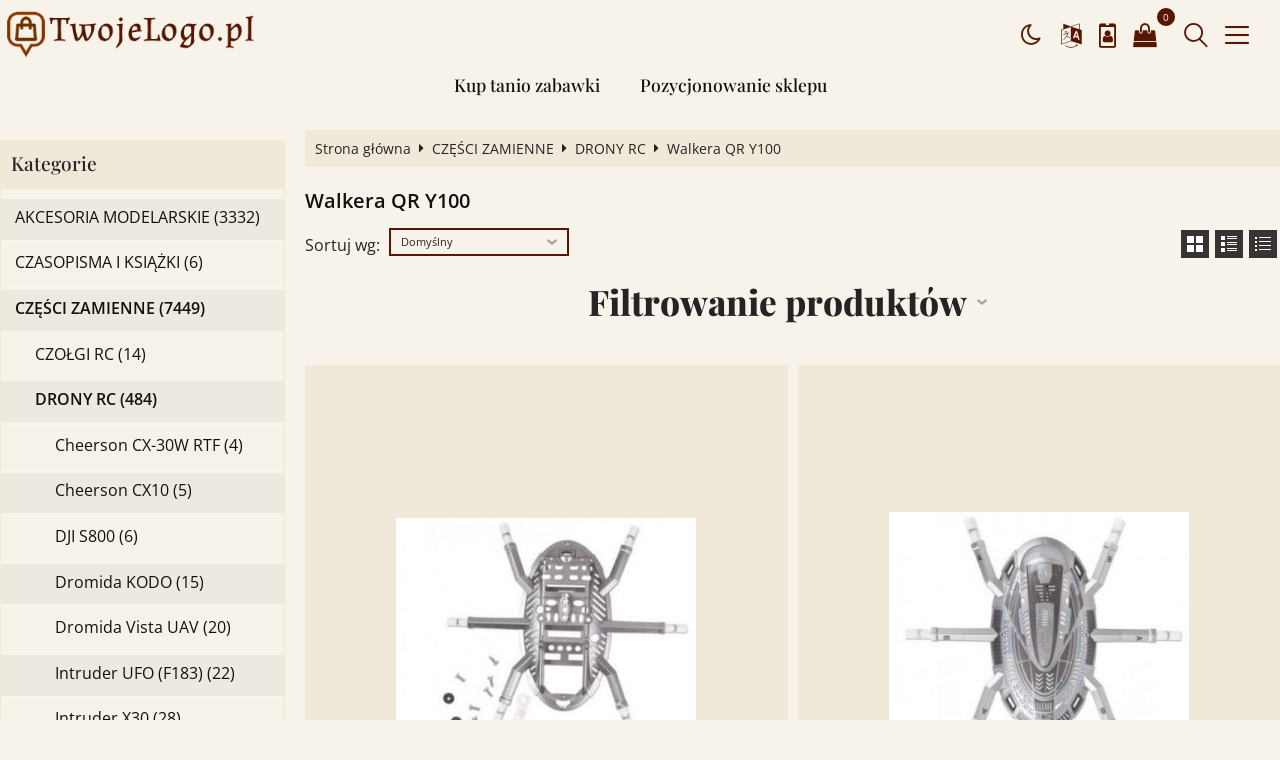

--- FILE ---
content_type: text/html; charset=UTF-8
request_url: https://modele-sklep-internetowy.i-tanio.pl/walkera-qr-y100-c-17_265_505.html
body_size: 38881
content:
<!DOCTYPE html>
<html xmlns="http://www.w3.org/1999/xhtml" dir="ltr" xml:lang="pl" lang="pl">
<head>
<script>
	if (localStorage.getItem("dark") > 0) {
		document.documentElement.style.setProperty('background', 'rgb(0, 0, 0)');
	} else {
		document.documentElement.style.setProperty('background', 'rgb(247, 243, 234)');
	};
</script>
	<meta http-equiv="Content-Type" content="text/html; charset=utf-8" />

<title>Walkera QR Y100 Sklep internetowy, modele RC, akcesoria modelarskie, części zamienne, czołgi RC, helikoptery, łodzie, samochody RC. Tani sklep internetowy. - Sklep internetowy, modele RC, akcesoria modelarskie, części zamienne, czołgi RC, helikoptery, łodzie, samochody RC. Tani sklep internetowy.</title>
<meta name="description" content="Walkera QR Y100 Sklep internetowy, modele RC, akcesoria modelarskie, części zamienne, czołgi RC, helikoptery, łodzie, samochody RC. Tani sklep internetowy. Sklep internetowy, modele RC, akcesoria modelarskie, części zamienne, czołgi RC, helikoptery, łodzie, samochody RC. Tani sklep internetowy.">
<meta name="keywords" content="Walkera, QR, Y100, Sklep internetowy, modele RC, akcesoria modelarskie, części zamienne, czołgi RC, helikoptery, łodzie, samochody RC. Tani sklep internetowy.">

<meta name="viewport" content="width=device-width, initial-scale=1">

<base href="https://modele-sklep-internetowy.i-tanio.pl/" />

<link rel="SHORTCUT ICON" href="templates/szablony/szablon_2023_06_RWD/images/header/ikona.ico">

	<style>
		body { background: none; }
		#body-wrapper { width: 1566px; }
		#lewaKolumna {
			width: 285px;
			margin-right: 10px;
		}
		#prawaKolumna {
			width: 285px;
			margin-left: 10px;
		}
		#lewaKolumna .infoBox + .infoBox { margin-top: 10px; }
		#prawaKolumna .infoBox  + .infoBox { margin-top: 10px; }
		#srodkowaKolumna .sliderRev { margin-bottom: 10px; }
		.contentBox { padding: 5px; }
		.product-picture img { max-height: 500px; }
		.listaProduktow > li { width: 33.333333333333%; }
		.listaKategorii > li { width: 33.333333333333%; }
	</style>

<link rel="stylesheet" href="templates/css/main.css" media="all">
<link rel="stylesheet" href="templates/szablony/szablon_2023_06_RWD/stylesheet.css" media="all">
<meta name="robots" content="index,follow" />
<meta property="og:image" content="https://modele-sklep-internetowy.i-tanio.pl/templates/szablony/szablon_2023_06_RWD/images/header/logo.png"/>
<script>var produkt = {};</script><script async src="//pagead2.googlesyndication.com/pagead/js/adsbygoogle.js"></script>
<script>
  (adsbygoogle = window.adsbygoogle || []).push({
    google_ad_client: "ca-pub-5873246415647412",
    enable_page_level_ads: true
  });
</script>
</head>
<body class="asite">
			<div id="body-wrapper">
		<div id="fb-root"></div>
				<header id="hTop">
			<div id="header-default-top">
	<div class="container">
		<div class="logo_top">
			<div class="logo"><a href="https://modele-sklep-internetowy.i-tanio.pl/" title="Sklep internetowy, modele RC, akcesoria modelarskie, części zamienne, czołgi RC, helikoptery, łodzie, samochody RC. Tani sklep internetowy."><img src="templates/szablony/szablon_2023_06_RWD/images/header/logo.png" alt="Sklep internetowy, modele RC, akcesoria modelarskie, części zamienne, czołgi RC, helikoptery, łodzie, samochody RC. Tani sklep internetowy." title=" Sklep internetowy, modele RC, akcesoria modelarskie, części zamienne, czołgi RC, helikoptery, łodzie, samochody RC. Tani sklep internetowy. "></a></div>		</div>
		<div id="wyszukaj"><form name="quick_find" action="https://modele-sklep-internetowy.i-tanio.pl/advanced_search_result.php" method="get"><input type="text" name="keywords" size="10" class="input" placeholder="" /><input type="hidden" name="sStore" value="oreeis0l6mvftm48erc5n8p343" /><button class="btn"></button></form></div>		<nav class="pasekMenu box1">
								<ul class="menuResponsywne">
						<li id="swich_mode">
							<i class="idark fa fa-moon-o"></i>
							<i class="isun fa fa-sun-o"></i>
						</li>
						<li class="boxMT"><a id="offerHead" class="icons-lines7" data-kontener="infoKategorie"></a></li>						<li class="boxST"><a id="searchTop" class="szukaj icons-magnifying-glass34" data-kontener="szukaj"></a></li>						<li><a id="clang" class="icons-gear40" data-kontener="infoKategorie"></a></li>						<li class="zaloguj"><a href="https://modele-sklep-internetowy.i-tanio.pl/login.php"
					title="Zaloguj się">Zaloguj się</a></li><li class="zarejestruj"><a href="https://modele-sklep-internetowy.i-tanio.pl/login.php#jestem_nowy"
					title="Zarejestruj">Zarejestruj</a></li>						<li><a id="basketTop" class="icons-shopping-cart13" data-kontener="koszyk"><span class="number aktuKoszykIlosc"><0</span></a></li>					</ul>
								<div class="kontenerMenuResponsywne">
					<div class="m_close">
						<i class="fa fa-times-circle-o" aria-hidden="true"></i>
					</div>
					<div class="infoKategorie">
						<div class="addLinks kategorie">
													</div>
						<div class="kategorie">
							<h3>
								<a href="https://modele-sklep-internetowy.i-tanio.pl/categories.php" title="Kategorie">
									Kategorie								</a>
							</h3>
							<ul class="kategorie"><li><a href="https://modele-sklep-internetowy.i-tanio.pl/akcesoria-modelarskie-c-12.html" title="AKCESORIA MODELARSKIE">AKCESORIA MODELARSKIE</a><span class="przelacz"></span><ul class="podkategorie"><li><a href="https://modele-sklep-internetowy.i-tanio.pl/adaptery-i-wtyczki-c-12_76.html" title="Adaptery i wtyczki">Adaptery i wtyczki</a><span class="przelacz"></span><ul class="podkategorie"><li><a href="https://modele-sklep-internetowy.i-tanio.pl/adaptery-c-12_76_486.html" title="Adaptery">Adaptery</a></li><li><a href="https://modele-sklep-internetowy.i-tanio.pl/konektory-c-12_76_478.html" title="Konektory">Konektory</a><span class="przelacz"></span><ul class="podkategorie"><li><a href="https://modele-sklep-internetowy.i-tanio.pl/wtyczki-c-12_76_478_479.html" title="wtyczki">wtyczki</a></li></ul></li><li><a href="https://modele-sklep-internetowy.i-tanio.pl/konektory-z-kablami-c-12_76_485.html" title="Konektory z kablami">Konektory z kablami</a></li><li><a href="https://modele-sklep-internetowy.i-tanio.pl/przedluzacze-c-12_76_480.html" title="Przedłużacze">Przedłużacze</a></li><li><a href="https://modele-sklep-internetowy.i-tanio.pl/przewody-c-12_76_482.html" title="Przewody">Przewody</a><span class="przelacz"></span><ul class="podkategorie"><li><a href="https://modele-sklep-internetowy.i-tanio.pl/kable-c-12_76_482_483.html" title="kable">kable</a></li></ul></li><li><a href="https://modele-sklep-internetowy.i-tanio.pl/rozgaleziacze-c-12_76_481.html" title="Rozgałęziacze">Rozgałęziacze</a></li><li><a href="https://modele-sklep-internetowy.i-tanio.pl/rurki-termokurczliwe-c-12_76_484.html" title="Rurki termokurczliwe">Rurki termokurczliwe</a></li><li><a href="https://modele-sklep-internetowy.i-tanio.pl/wlaczniki-koszyczki-pozostale-c-12_76_487.html" title="Włączniki, koszyczki, pozostałe">Włączniki, koszyczki, pozostałe</a></li></ul></li><li><a href="https://modele-sklep-internetowy.i-tanio.pl/akcesoria-rozruchowe-c-12_73.html" title="Akcesoria rozruchowe">Akcesoria rozruchowe</a><span class="przelacz"></span><ul class="podkategorie"><li><a href="https://modele-sklep-internetowy.i-tanio.pl/flitry-paliwa-c-12_73_520.html" title="Flitry paliwa">Flitry paliwa</a></li><li><a href="https://modele-sklep-internetowy.i-tanio.pl/klipsy-fajki-zestawy-startowe-c-12_73_519.html" title="Klipsy, fajki, zestawy startowe">Klipsy, fajki, zestawy startowe</a></li><li><a href="https://modele-sklep-internetowy.i-tanio.pl/panele-startowe-c-12_73_350.html" title="Panele startowe">Panele startowe</a></li><li><a href="https://modele-sklep-internetowy.i-tanio.pl/pompy-paliwa-i-butelki-c-12_73_522.html" title="Pompy paliwa i butelki">Pompy paliwa i butelki</a></li><li><a href="https://modele-sklep-internetowy.i-tanio.pl/rozruszniki-i-startery-c-12_73_521.html" title="Rozruszniki i startery">Rozruszniki i startery</a></li></ul></li><li><a href="https://modele-sklep-internetowy.i-tanio.pl/akumulatory-c-12_82.html" title="Akumulatory">Akumulatory</a><span class="przelacz"></span><ul class="podkategorie"><li><a href="https://modele-sklep-internetowy.i-tanio.pl/akcesoria-c-12_82_554.html" title="Akcesoria">Akcesoria</a></li><li><a href="https://modele-sklep-internetowy.i-tanio.pl/baterie-c-12_82_97.html" title="Baterie">Baterie</a><span class="przelacz"></span><ul class="podkategorie"><li><a href="https://modele-sklep-internetowy.i-tanio.pl/akumulatorki-c-12_82_97_98.html" title="Akumulatorki">Akumulatorki</a></li></ul></li><li><a href="https://modele-sklep-internetowy.i-tanio.pl/lipo-c-12_82_148.html" title="LiPo">LiPo</a><span class="przelacz"></span><ul class="podkategorie"><li><a href="https://modele-sklep-internetowy.i-tanio.pl/akumulatory-111v-3s-c-12_82_148_623.html" title="Akumulatory 11.1V (3S)">Akumulatory 11.1V (3S)</a></li><li><a href="https://modele-sklep-internetowy.i-tanio.pl/akumulatory-148v-4s-c-12_82_148_624.html" title="Akumulatory 14.8V (4S)">Akumulatory 14.8V (4S)</a></li><li><a href="https://modele-sklep-internetowy.i-tanio.pl/akumulatory-185v-5s-c-12_82_148_625.html" title="Akumulatory 18.5V (5S)">Akumulatory 18.5V (5S)</a></li><li><a href="https://modele-sklep-internetowy.i-tanio.pl/akumulatory-222v-6s-c-12_82_148_626.html" title="Akumulatory 22.2V (6S)">Akumulatory 22.2V (6S)</a></li><li><a href="https://modele-sklep-internetowy.i-tanio.pl/akumulatory-37v-1s-c-12_82_148_627.html" title="Akumulatory 3.7V (1S)">Akumulatory 3.7V (1S)</a></li><li><a href="https://modele-sklep-internetowy.i-tanio.pl/akumulatory-74v-2s-c-12_82_148_622.html" title="Akumulatory 7.4V (2S)">Akumulatory 7.4V (2S)</a></li><li><a href="https://modele-sklep-internetowy.i-tanio.pl/akumulatory-airsoft-c-12_82_148_629.html" title="Akumulatory Airsoft">Akumulatory Airsoft</a><span class="przelacz"></span><ul class="podkategorie"><li><a href="https://modele-sklep-internetowy.i-tanio.pl/asg-c-12_82_148_629_630.html" title="ASG">ASG</a></li></ul></li><li><a href="https://modele-sklep-internetowy.i-tanio.pl/akumulatory-nadajnikowoodbiornikowe-c-12_82_148_628.html" title="Akumulatory nadajnikowo-odbiornikowe">Akumulatory nadajnikowo-odbiornikowe</a></li><li><a href="https://modele-sklep-internetowy.i-tanio.pl/pozostale-c-12_82_148_149.html" title="Pozostałe">Pozostałe</a></li></ul></li><li><a href="https://modele-sklep-internetowy.i-tanio.pl/nicd-c-12_82_150.html" title="NiCd">NiCd</a><span class="przelacz"></span><ul class="podkategorie"><li><a href="https://modele-sklep-internetowy.i-tanio.pl/nimh-c-12_82_150_151.html" title="NiMH">NiMH</a><span class="przelacz"></span><ul class="podkategorie"><li><a href="https://modele-sklep-internetowy.i-tanio.pl/gens-ace-c-12_82_150_151_476.html" title="Gens Ace">Gens Ace</a></li><li><a href="https://modele-sklep-internetowy.i-tanio.pl/gpx-extreme-c-12_82_150_151_384.html" title="GPX Extreme">GPX Extreme</a></li><li><a href="https://modele-sklep-internetowy.i-tanio.pl/graupner-c-12_82_150_151_542.html" title="Graupner">Graupner</a></li><li><a href="https://modele-sklep-internetowy.i-tanio.pl/lrp-c-12_82_150_151_152.html" title="LRP">LRP</a><span class="przelacz"></span><ul class="podkategorie"><li><a href="https://modele-sklep-internetowy.i-tanio.pl/nosram-c-12_82_150_151_152_153.html" title="Nosram">Nosram</a></li></ul></li><li><a href="https://modele-sklep-internetowy.i-tanio.pl/pozostale-c-12_82_150_151_154.html" title="Pozostałe">Pozostałe</a></li></ul></li></ul></li><li><a href="https://modele-sklep-internetowy.i-tanio.pl/rzepy-do-akumulatorow-c-12_82_471.html" title="Rzepy do akumulatorów">Rzepy do akumulatorów</a></li><li><a href="https://modele-sklep-internetowy.i-tanio.pl/zelowe-c-12_82_83.html" title="Żelowe">Żelowe</a></li></ul></li><li><a href="https://modele-sklep-internetowy.i-tanio.pl/aparatury-c-12_75.html" title="Aparatury">Aparatury</a><span class="przelacz"></span><ul class="podkategorie"><li><a href="https://modele-sklep-internetowy.i-tanio.pl/akcesoria-do-aparatur-c-12_75_474.html" title="Akcesoria do aparatur">Akcesoria do aparatur</a></li><li><a href="https://modele-sklep-internetowy.i-tanio.pl/czesci-do-aparatury-taranis-c-12_75_603.html" title="Części do aparatury Taranis">Części do aparatury Taranis</a></li><li><a href="https://modele-sklep-internetowy.i-tanio.pl/kwarce-c-12_75_477.html" title="Kwarce">Kwarce</a></li><li><a href="https://modele-sklep-internetowy.i-tanio.pl/lotnicze-c-12_75_473.html" title="Lotnicze">Lotnicze</a></li><li><a href="https://modele-sklep-internetowy.i-tanio.pl/odbiorniki-c-12_75_112.html" title="Odbiorniki">Odbiorniki</a></li><li><a href="https://modele-sklep-internetowy.i-tanio.pl/samochodowe-c-12_75_472.html" title="Samochodowe">Samochodowe</a></li><li><a href="https://modele-sklep-internetowy.i-tanio.pl/telemetria-c-12_75_241.html" title="Telemetria">Telemetria</a></li></ul></li><li><a href="https://modele-sklep-internetowy.i-tanio.pl/diody-c-12_77.html" title="Diody">Diody</a></li><li><a href="https://modele-sklep-internetowy.i-tanio.pl/kamerki-i-gimbale-c-12_15.html" title="Kamerki i gimbale">Kamerki i gimbale</a></li><li><a href="https://modele-sklep-internetowy.i-tanio.pl/ladowarki-c-12_31.html" title="Ładowarki">Ładowarki</a><span class="przelacz"></span><ul class="podkategorie"><li><a href="https://modele-sklep-internetowy.i-tanio.pl/akcesoria-c-12_31_524.html" title="Akcesoria">Akcesoria</a></li><li><a href="https://modele-sklep-internetowy.i-tanio.pl/ladowarki-lipo-c-12_31_536.html" title="Ładowarki LiPo">Ładowarki LiPo</a></li><li><a href="https://modele-sklep-internetowy.i-tanio.pl/ladowarki-procesorowe-c-12_31_525.html" title="Ładowarki procesorowe">Ładowarki procesorowe</a></li><li><a href="https://modele-sklep-internetowy.i-tanio.pl/ladowarki-sieciowe-nicd-c-12_31_534.html" title="Ładowarki sieciowe NiCd">Ładowarki sieciowe NiCd</a><span class="przelacz"></span><ul class="podkategorie"><li><a href="https://modele-sklep-internetowy.i-tanio.pl/nimh-c-12_31_534_535.html" title="NiMh">NiMh</a></li></ul></li><li><a href="https://modele-sklep-internetowy.i-tanio.pl/ladowarki-usb-c-12_31_523.html" title="Ładowarki USB">Ładowarki USB</a></li></ul></li><li><a href="https://modele-sklep-internetowy.i-tanio.pl/lozyska-c-12_252.html" title="Łożyska">Łożyska</a></li><li><a href="https://modele-sklep-internetowy.i-tanio.pl/oleje-i-smary-c-12_243.html" title="Oleje i smary">Oleje i smary</a></li><li><a href="https://modele-sklep-internetowy.i-tanio.pl/paliwa-i-dodatki-c-12_13.html" title="Paliwa i dodatki">Paliwa i dodatki</a></li><li><a href="https://modele-sklep-internetowy.i-tanio.pl/pozostale-akcesoria-c-12_84.html" title="Pozostałe akcesoria">Pozostałe akcesoria</a></li><li><a href="https://modele-sklep-internetowy.i-tanio.pl/regulatory-c-12_72.html" title="Regulatory">Regulatory</a><span class="przelacz"></span><ul class="podkategorie"><li><a href="https://modele-sklep-internetowy.i-tanio.pl/akcesoria-do-regulatorow-c-12_72_529.html" title="Akcesoria do regulatorów">Akcesoria do regulatorów</a></li><li><a href="https://modele-sklep-internetowy.i-tanio.pl/chlodzenia-c-12_72_528.html" title="Chłodzenia">Chłodzenia</a></li><li><a href="https://modele-sklep-internetowy.i-tanio.pl/lotnicze-c-12_72_526.html" title="Lotnicze">Lotnicze</a></li><li><a href="https://modele-sklep-internetowy.i-tanio.pl/samochodowe-c-12_72_527.html" title="Samochodowe">Samochodowe</a></li></ul></li><li><a href="https://modele-sklep-internetowy.i-tanio.pl/serwomechanizmy-c-12_74.html" title="Serwomechanizmy">Serwomechanizmy</a><span class="przelacz"></span><ul class="podkategorie"><li><a href="https://modele-sklep-internetowy.i-tanio.pl/akcesoria-c-12_74_532.html" title="Akcesoria">Akcesoria</a></li><li><a href="https://modele-sklep-internetowy.i-tanio.pl/orczyki-do-serw-c-12_74_365.html" title="Orczyki do serw">Orczyki do serw</a></li><li><a href="https://modele-sklep-internetowy.i-tanio.pl/serwa-analogowe-c-12_74_530.html" title="Serwa analogowe">Serwa analogowe</a></li><li><a href="https://modele-sklep-internetowy.i-tanio.pl/serwa-cyfrowe-c-12_74_531.html" title="Serwa cyfrowe">Serwa cyfrowe</a></li><li><a href="https://modele-sklep-internetowy.i-tanio.pl/tryby-do-serw-c-12_74_366.html" title="Tryby do serw">Tryby do serw</a></li></ul></li><li><a href="https://modele-sklep-internetowy.i-tanio.pl/silniki-c-12_114.html" title="Silniki">Silniki</a><span class="przelacz"></span><ul class="podkategorie"><li><a href="https://modele-sklep-internetowy.i-tanio.pl/benzynowe-c-12_114_117.html" title="Benzynowe">Benzynowe</a></li><li><a href="https://modele-sklep-internetowy.i-tanio.pl/bezszczotkowe-c-12_114_254.html" title="Bezszczotkowe">Bezszczotkowe</a><span class="przelacz"></span><ul class="podkategorie"><li><a href="https://modele-sklep-internetowy.i-tanio.pl/emax-c-12_114_254_255.html" title="EMAX">EMAX</a></li><li><a href="https://modele-sklep-internetowy.i-tanio.pl/pozostale-c-12_114_254_354.html" title="Pozostałe">Pozostałe</a></li></ul></li><li><a href="https://modele-sklep-internetowy.i-tanio.pl/chlodzenia-wodne-c-12_114_470.html" title="Chłodzenia wodne">Chłodzenia wodne</a></li><li><a href="https://modele-sklep-internetowy.i-tanio.pl/loza-c-12_114_212.html" title="Łoża">Łoża</a></li><li><a href="https://modele-sklep-internetowy.i-tanio.pl/nitro-zarowe-c-12_114_116.html" title="Nitro (żarowe)">Nitro (żarowe)</a></li><li><a href="https://modele-sklep-internetowy.i-tanio.pl/przekladnie-c-12_114_355.html" title="Przekładnie">Przekładnie</a></li><li><a href="https://modele-sklep-internetowy.i-tanio.pl/radiatory-i-wentylatory-c-12_114_451.html" title="Radiatory i wentylatory">Radiatory i wentylatory</a></li><li><a href="https://modele-sklep-internetowy.i-tanio.pl/szczotkowe-c-12_114_115.html" title="Szczotkowe">Szczotkowe</a></li></ul></li><li><a href="https://modele-sklep-internetowy.i-tanio.pl/stabilizatory-napiecia-c-12_253.html" title="Stabilizatory napięcia">Stabilizatory napięcia</a></li><li><a href="https://modele-sklep-internetowy.i-tanio.pl/symulatory-c-12_85.html" title="Symulatory">Symulatory</a></li><li><a href="https://modele-sklep-internetowy.i-tanio.pl/smigla-c-12_228.html" title="Śmigła">Śmigła</a><span class="przelacz"></span><ul class="podkategorie"><li><a href="https://modele-sklep-internetowy.i-tanio.pl/lopatki-do-smigiel-skladanych-c-12_228_234.html" title="Łopatki do śmigieł składanych">Łopatki do śmigieł składanych</a><span class="przelacz"></span><ul class="podkategorie"><li><a href="https://modele-sklep-internetowy.i-tanio.pl/master-aef-c-12_228_234_235.html" title="Master A.E.F.">Master A.E.F.</a></li><li><a href="https://modele-sklep-internetowy.i-tanio.pl/master-aefset-c-12_228_234_236.html" title="Master A.E.F.Set">Master A.E.F.Set</a></li></ul></li><li><a href="https://modele-sklep-internetowy.i-tanio.pl/smigla-do-napedow-elektrycznych-c-12_228_229.html" title="Śmigła do napędów elektrycznych">Śmigła do napędów elektrycznych</a><span class="przelacz"></span><ul class="podkategorie"><li><a href="https://modele-sklep-internetowy.i-tanio.pl/apc-multirotor-c-12_228_229_600.html" title="APC Multirotor">APC Multirotor</a></li><li><a href="https://modele-sklep-internetowy.i-tanio.pl/apc-slowflyer-electric-c-12_228_229_233.html" title="APC Slow-Flyer Electric">APC Slow-Flyer Electric</a></li><li><a href="https://modele-sklep-internetowy.i-tanio.pl/graupner-multirotor-c-12_228_229_640.html" title="Graupner Multirotor">Graupner Multirotor</a></li><li><a href="https://modele-sklep-internetowy.i-tanio.pl/gws-2lopatowe-c-12_228_229_230.html" title="GWS 2-łopatowe">GWS 2-łopatowe</a></li><li><a href="https://modele-sklep-internetowy.i-tanio.pl/gws-3-i-4lopatowe-c-12_228_229_232.html" title="GWS 3 i 4-łopatowe">GWS 3 i 4-łopatowe</a></li><li><a href="https://modele-sklep-internetowy.i-tanio.pl/tower-pro-c-12_228_229_231.html" title="Tower Pro">Tower Pro</a></li></ul></li><li><a href="https://modele-sklep-internetowy.i-tanio.pl/smigla-do-napedow-spalinowych-c-12_228_237.html" title="Śmigła do napędów spalinowych">Śmigła do napędów spalinowych</a><span class="przelacz"></span><ul class="podkategorie"><li><a href="https://modele-sklep-internetowy.i-tanio.pl/graupner-c-12_228_237_239.html" title="Graupner">Graupner</a></li><li><a href="https://modele-sklep-internetowy.i-tanio.pl/kavan-c-12_228_237_238.html" title="Kavan">Kavan</a></li><li><a href="https://modele-sklep-internetowy.i-tanio.pl/xoar-c-12_228_237_344.html" title="Xoar">Xoar</a></li></ul></li></ul></li><li><a href="https://modele-sklep-internetowy.i-tanio.pl/swiece-zarowe-c-12_242.html" title="Świece żarowe">Świece żarowe</a></li><li><a href="https://modele-sklep-internetowy.i-tanio.pl/walizki-c-12_539.html" title="Walizki">Walizki</a></li><li><a href="https://modele-sklep-internetowy.i-tanio.pl/zasilacze-c-12_109.html" title="Zasilacze">Zasilacze</a></li><li><a href="https://modele-sklep-internetowy.i-tanio.pl/zebatki-c-12_270.html" title="Zębatki">Zębatki</a></li></ul></li><li><a href="https://modele-sklep-internetowy.i-tanio.pl/czasopisma-i-ksiazki-c-192.html" title="CZASOPISMA I KSIĄŻKI">CZASOPISMA I KSIĄŻKI</a></li><li><a href="https://modele-sklep-internetowy.i-tanio.pl/czesci-zamienne-c-17.html" title="CZĘŚCI ZAMIENNE">CZĘŚCI ZAMIENNE</a><span class="przelacz"></span><ul class="podkategorie"><li><a href="https://modele-sklep-internetowy.i-tanio.pl/czolgi-rc-c-17_141.html" title="CZOŁGI RC">CZOŁGI RC</a></li><li><a href="https://modele-sklep-internetowy.i-tanio.pl/drony-rc-c-17_265.html" title="DRONY RC">DRONY RC</a><span class="przelacz"></span><ul class="podkategorie"><li><a href="https://modele-sklep-internetowy.i-tanio.pl/cheerson-cx30w-rtf-c-17_265_618.html" title="Cheerson CX-30W RTF">Cheerson CX-30W RTF</a><span class="przelacz"></span><ul class="podkategorie"><li><a href="https://modele-sklep-internetowy.i-tanio.pl/bnf-c-17_265_618_619.html" title="BNF">BNF</a></li></ul></li><li><a href="https://modele-sklep-internetowy.i-tanio.pl/cheerson-cx10-c-17_265_493.html" title="Cheerson CX10">Cheerson CX10</a></li><li><a href="https://modele-sklep-internetowy.i-tanio.pl/dji-s800-c-17_265_592.html" title="DJI S800">DJI S800</a></li><li><a href="https://modele-sklep-internetowy.i-tanio.pl/dromida-kodo-c-17_265_498.html" title="Dromida KODO">Dromida KODO</a></li><li><a href="https://modele-sklep-internetowy.i-tanio.pl/dromida-vista-uav-c-17_265_639.html" title="Dromida Vista UAV">Dromida Vista UAV</a></li><li><a href="https://modele-sklep-internetowy.i-tanio.pl/intruder-ufo-f183-c-17_265_490.html" title="Intruder UFO (F183)">Intruder UFO (F183)</a></li><li><a href="https://modele-sklep-internetowy.i-tanio.pl/intruder-x30-c-17_265_454.html" title="Intruder X30">Intruder X30</a><span class="przelacz"></span><ul class="podkategorie"><li><a href="https://modele-sklep-internetowy.i-tanio.pl/x30v-c-17_265_454_455.html" title="X30V">X30V</a></li></ul></li><li><a href="https://modele-sklep-internetowy.i-tanio.pl/lrp-gravit-vision-c-17_265_597.html" title="LRP Gravit Vision">LRP Gravit Vision</a></li><li><a href="https://modele-sklep-internetowy.i-tanio.pl/nine-eagles-galaxy-visitor-6-c-17_265_598.html" title="Nine Eagles Galaxy Visitor 6">Nine Eagles Galaxy Visitor 6</a></li><li><a href="https://modele-sklep-internetowy.i-tanio.pl/pathfinder-w6087-c-17_265_491.html" title="Pathfinder W608-7">Pathfinder W608-7</a></li><li><a href="https://modele-sklep-internetowy.i-tanio.pl/sh-ladybug-c-17_265_267.html" title="SH Ladybug">SH Ladybug</a></li><li><a href="https://modele-sklep-internetowy.i-tanio.pl/syma-x11-c-17_265_506.html" title="Syma X11">Syma X11</a><span class="przelacz"></span><ul class="podkategorie"><li><a href="https://modele-sklep-internetowy.i-tanio.pl/x11c-c-17_265_506_507.html" title="X11C">X11C</a></li></ul></li><li><a href="https://modele-sklep-internetowy.i-tanio.pl/syma-x12-c-17_265_465.html" title="Syma X12">Syma X12</a></li><li><a href="https://modele-sklep-internetowy.i-tanio.pl/syma-x3-c-17_265_458.html" title="Syma X3">Syma X3</a></li><li><a href="https://modele-sklep-internetowy.i-tanio.pl/syma-x4-c-17_265_515.html" title="Syma X4">Syma X4</a></li><li><a href="https://modele-sklep-internetowy.i-tanio.pl/syma-x5-c-17_265_463.html" title="Syma X5">Syma X5</a><span class="przelacz"></span><ul class="podkategorie"><li><a href="https://modele-sklep-internetowy.i-tanio.pl/x5c-c-17_265_463_464.html" title="X5C">X5C</a></li></ul></li><li><a href="https://modele-sklep-internetowy.i-tanio.pl/syma-x5sc-c-17_265_638.html" title="Syma X5SC">Syma X5SC</a></li><li><a href="https://modele-sklep-internetowy.i-tanio.pl/syma-x6-c-17_265_456.html" title="Syma X6">Syma X6</a></li><li><a href="https://modele-sklep-internetowy.i-tanio.pl/syma-x8c-c-17_265_589.html" title="Syma X8C">Syma X8C</a></li><li><a href="https://modele-sklep-internetowy.i-tanio.pl/udi-rc-ufo-u816-c-17_265_266.html" title="UDI RC UFO U816">UDI RC UFO U816</a></li><li><a href="https://modele-sklep-internetowy.i-tanio.pl/walkera-qr-x350-c-17_265_431.html" title="Walkera QR X350">Walkera QR X350</a></li><li><a href="https://modele-sklep-internetowy.i-tanio.pl/walkera-qr-x350-pro-c-17_265_450.html" title="Walkera QR X350 PRO">Walkera QR X350 PRO</a></li><li><a href="https://modele-sklep-internetowy.i-tanio.pl/walkera-qr-y100-c-17_265_505.html" title="Walkera QR Y100">Walkera QR Y100</a></li><li><a href="https://modele-sklep-internetowy.i-tanio.pl/walkera-runner-250-c-17_265_599.html" title="Walkera Runner 250">Walkera Runner 250</a></li><li><a href="https://modele-sklep-internetowy.i-tanio.pl/walkera-scout-x4-c-17_265_504.html" title="Walkera Scout X4">Walkera Scout X4</a></li><li><a href="https://modele-sklep-internetowy.i-tanio.pl/walkera-tali-h500-c-17_265_469.html" title="Walkera TALI H500">Walkera TALI H500</a></li><li><a href="https://modele-sklep-internetowy.i-tanio.pl/wl-v272-c-17_265_492.html" title="WL V272">WL V272</a></li><li><a href="https://modele-sklep-internetowy.i-tanio.pl/wl-v606-c-17_265_632.html" title="WL V606">WL V606</a></li><li><a href="https://modele-sklep-internetowy.i-tanio.pl/wl-v666-c-17_265_590.html" title="WL V666">WL V666</a></li><li><a href="https://modele-sklep-internetowy.i-tanio.pl/wl-v686-c-17_265_591.html" title="WL V686">WL V686</a></li><li><a href="https://modele-sklep-internetowy.i-tanio.pl/wl-v929-c-17_265_268.html" title="WL V929">WL V929</a></li><li><a href="https://modele-sklep-internetowy.i-tanio.pl/wl-v997-mini-pet-c-17_265_330.html" title="WL V997 Mini Pet">WL V997 Mini Pet</a></li><li><a href="https://modele-sklep-internetowy.i-tanio.pl/xdrone-h05n-c-17_265_620.html" title="X-Drone H05N">X-Drone H05N</a></li><li><a href="https://modele-sklep-internetowy.i-tanio.pl/xdrone-h07n-c-17_265_453.html" title="X-Drone H07N">X-Drone H07N</a></li><li><a href="https://modele-sklep-internetowy.i-tanio.pl/xdrone-h09n-c-17_265_621.html" title="X-Drone H09N">X-Drone H09N</a></li><li><a href="https://modele-sklep-internetowy.i-tanio.pl/xdrone-scout-h805c-c-17_265_636.html" title="X-Drone Scout H805C">X-Drone Scout H805C</a><span class="przelacz"></span><ul class="podkategorie"><li><a href="https://modele-sklep-internetowy.i-tanio.pl/h805w-c-17_265_636_637.html" title="H805W">H805W</a></li></ul></li><li><a href="https://modele-sklep-internetowy.i-tanio.pl/yizhan-tarantula-x6-c-17_265_633.html" title="Yizhan Tarantula X6">Yizhan Tarantula X6</a></li></ul></li><li><a href="https://modele-sklep-internetowy.i-tanio.pl/helikoptery-rc-c-17_18.html" title="HELIKOPTERY RC">HELIKOPTERY RC</a><span class="przelacz"></span><ul class="podkategorie"><li><a href="https://modele-sklep-internetowy.i-tanio.pl/arttech-c-17_18_248.html" title="Art-Tech">Art-Tech</a><span class="przelacz"></span><ul class="podkategorie"><li><a href="https://modele-sklep-internetowy.i-tanio.pl/fire-fox-c-17_18_248_250.html" title="Fire fox">Fire fox</a></li><li><a href="https://modele-sklep-internetowy.i-tanio.pl/fire-fox-v2-c-17_18_248_251.html" title="Fire fox V2">Fire fox V2</a></li><li><a href="https://modele-sklep-internetowy.i-tanio.pl/miniwolf-c-17_18_248_249.html" title="MiniWolf">MiniWolf</a></li></ul></li><li><a href="https://modele-sklep-internetowy.i-tanio.pl/double-horse-c-17_18_32.html" title="Double Horse">Double Horse</a><span class="przelacz"></span><ul class="podkategorie"><li><a href="https://modele-sklep-internetowy.i-tanio.pl/air-max-9103-c-17_18_32_257.html" title="Air Max 9103">Air Max 9103</a></li><li><a href="https://modele-sklep-internetowy.i-tanio.pl/black-shark-9101-c-17_18_32_140.html" title="Black Shark 9101">Black Shark 9101</a></li><li><a href="https://modele-sklep-internetowy.i-tanio.pl/dobule-horse-9100-c-17_18_32_155.html" title="Dobule Horse 9100">Dobule Horse 9100</a></li><li><a href="https://modele-sklep-internetowy.i-tanio.pl/soar-falcon-c-17_18_32_33.html" title="Soar Falcon">Soar Falcon</a></li><li><a href="https://modele-sklep-internetowy.i-tanio.pl/soar-falcon-v2-c-17_18_32_139.html" title="Soar Falcon V2">Soar Falcon V2</a></li><li><a href="https://modele-sklep-internetowy.i-tanio.pl/voltation-9053-c-17_18_32_188.html" title="Voltation 9053">Voltation 9053</a></li></ul></li><li><a href="https://modele-sklep-internetowy.i-tanio.pl/efly-c-17_18_258.html" title="E-Fly">E-Fly</a><span class="przelacz"></span><ul class="podkategorie"><li><a href="https://modele-sklep-internetowy.i-tanio.pl/xieda-c-17_18_258_259.html" title="Xieda">Xieda</a><span class="przelacz"></span><ul class="podkategorie"><li><a href="https://modele-sklep-internetowy.i-tanio.pl/haiti-police-24ghz-c-17_18_258_259_260.html" title="Haiti Police 2.4GHz">Haiti Police 2.4GHz</a></li><li><a href="https://modele-sklep-internetowy.i-tanio.pl/sport-24ghz-c-17_18_258_259_331.html" title="Sport 2,4Ghz">Sport 2,4Ghz</a></li><li><a href="https://modele-sklep-internetowy.i-tanio.pl/thunder-24ghz-c-17_18_258_259_329.html" title="Thunder 2,4GHz">Thunder 2,4GHz</a></li></ul></li></ul></li><li><a href="https://modele-sklep-internetowy.i-tanio.pl/esky-c-17_18_21.html" title="E-Sky">E-Sky</a><span class="przelacz"></span><ul class="podkategorie"><li><a href="https://modele-sklep-internetowy.i-tanio.pl/a300-c-17_18_21_165.html" title="A300">A300</a></li><li><a href="https://modele-sklep-internetowy.i-tanio.pl/belt-cp-c-17_18_21_69.html" title="Belt CP">Belt CP</a></li><li><a href="https://modele-sklep-internetowy.i-tanio.pl/belt-cp-cx-c-17_18_21_128.html" title="Belt Cp CX">Belt Cp CX</a></li><li><a href="https://modele-sklep-internetowy.i-tanio.pl/belt-cp-v2-c-17_18_21_63.html" title="Belt CP V2">Belt CP V2</a></li><li><a href="https://modele-sklep-internetowy.i-tanio.pl/belt-cpx-c-17_18_21_166.html" title="Belt CPX">Belt CPX</a></li><li><a href="https://modele-sklep-internetowy.i-tanio.pl/big-lama-c-17_18_21_22.html" title="Big Lama">Big Lama</a><span class="przelacz"></span><ul class="podkategorie"><li><a href="https://modele-sklep-internetowy.i-tanio.pl/e500-c-17_18_21_22_23.html" title="E-500">E-500</a></li></ul></li><li><a href="https://modele-sklep-internetowy.i-tanio.pl/comanche-c-17_18_21_64.html" title="Comanche">Comanche</a></li><li><a href="https://modele-sklep-internetowy.i-tanio.pl/dauphin-c-17_18_21_65.html" title="Dauphin">Dauphin</a></li><li><a href="https://modele-sklep-internetowy.i-tanio.pl/esky-500-c-17_18_21_466.html" title="E-Sky 500">E-Sky 500</a></li><li><a href="https://modele-sklep-internetowy.i-tanio.pl/esky150-c-17_18_21_440.html" title="ESKY150">ESKY150</a></li><li><a href="https://modele-sklep-internetowy.i-tanio.pl/honey-bee-1-i-2-c-17_18_21_67.html" title="Honey Bee 1 i 2">Honey Bee 1 i 2</a></li><li><a href="https://modele-sklep-internetowy.i-tanio.pl/honey-bee-2-new-c-17_18_21_104.html" title="Honey Bee 2 NEW">Honey Bee 2 NEW</a></li><li><a href="https://modele-sklep-internetowy.i-tanio.pl/honey-bee-cp3-c-17_18_21_122.html" title="Honey Bee CP3">Honey Bee CP3</a><span class="przelacz"></span><ul class="podkategorie"><li><a href="https://modele-sklep-internetowy.i-tanio.pl/cpx-c-17_18_21_122_123.html" title="CPX">CPX</a></li></ul></li><li><a href="https://modele-sklep-internetowy.i-tanio.pl/honey-bee-ct-c-17_18_21_178.html" title="Honey Bee CT">Honey Bee CT</a></li><li><a href="https://modele-sklep-internetowy.i-tanio.pl/honey-bee-king-3-c-17_18_21_66.html" title="Honey Bee King 3">Honey Bee King 3</a></li><li><a href="https://modele-sklep-internetowy.i-tanio.pl/honey-bee-king-4-c-17_18_21_147.html" title="Honey Bee King 4">Honey Bee King 4</a></li><li><a href="https://modele-sklep-internetowy.i-tanio.pl/hunter-c-17_18_21_27.html" title="Hunter">Hunter</a></li><li><a href="https://modele-sklep-internetowy.i-tanio.pl/kob-c-17_18_21_26.html" title="Kob">Kob</a></li><li><a href="https://modele-sklep-internetowy.i-tanio.pl/lama-v3-c-17_18_21_24.html" title="Lama V3">Lama V3</a></li><li><a href="https://modele-sklep-internetowy.i-tanio.pl/lama-v4-c-17_18_21_25.html" title="Lama V4">Lama V4</a></li><li><a href="https://modele-sklep-internetowy.i-tanio.pl/tandem-c-17_18_21_68.html" title="Tandem">Tandem</a></li><li><a href="https://modele-sklep-internetowy.i-tanio.pl/xtreme-czesci-tuningowe-c-17_18_21_211.html" title="Xtreme - części tuningowe">Xtreme - części tuningowe</a></li></ul></li><li><a href="https://modele-sklep-internetowy.i-tanio.pl/gt-model-c-17_18_58.html" title="GT Model">GT Model</a><span class="przelacz"></span><ul class="podkategorie"><li><a href="https://modele-sklep-internetowy.i-tanio.pl/9011-c-17_18_58_182.html" title="9011">9011</a></li><li><a href="https://modele-sklep-internetowy.i-tanio.pl/airwolf-4ch-c-17_18_58_181.html" title="AirWolf 4ch">AirWolf 4ch</a></li><li><a href="https://modele-sklep-internetowy.i-tanio.pl/apache-4ch-c-17_18_58_180.html" title="Apache 4ch">Apache 4ch</a></li><li><a href="https://modele-sklep-internetowy.i-tanio.pl/mini-airwolf-c-17_18_58_126.html" title="Mini AirWolf">Mini AirWolf</a></li><li><a href="https://modele-sklep-internetowy.i-tanio.pl/mini-shark-c-17_18_58_59.html" title="Mini Shark">Mini Shark</a></li><li><a href="https://modele-sklep-internetowy.i-tanio.pl/qs80062-c-17_18_58_488.html" title="QS8006-2">QS8006-2</a></li></ul></li><li><a href="https://modele-sklep-internetowy.i-tanio.pl/mjx-c-17_18_204.html" title="MJX">MJX</a><span class="przelacz"></span><ul class="podkategorie"><li><a href="https://modele-sklep-internetowy.i-tanio.pl/f645-f45-c-17_18_204_428.html" title="F645 (F45)">F645 (F45)</a></li><li><a href="https://modele-sklep-internetowy.i-tanio.pl/f646-f46-c-17_18_204_427.html" title="F646 (F46)">F646 (F46)</a></li><li><a href="https://modele-sklep-internetowy.i-tanio.pl/f649-f49-c-17_18_204_489.html" title="F649 (F49)">F649 (F49)</a></li><li><a href="https://modele-sklep-internetowy.i-tanio.pl/t611-t11-c-17_18_204_205.html" title="T611 (T-11)">T611 (T-11)</a></li><li><a href="https://modele-sklep-internetowy.i-tanio.pl/t623-t23-c-17_18_204_207.html" title="T623 (T-23)">T623 (T-23)</a></li><li><a href="https://modele-sklep-internetowy.i-tanio.pl/t638-t38-c-17_18_204_206.html" title="T638 (T-38)">T638 (T-38)</a></li><li><a href="https://modele-sklep-internetowy.i-tanio.pl/t640c-t40-c-17_18_204_495.html" title="T640C (T40)">T640C (T40)</a></li><li><a href="https://modele-sklep-internetowy.i-tanio.pl/t653-c-17_18_204_496.html" title="T653">T653</a></li></ul></li><li><a href="https://modele-sklep-internetowy.i-tanio.pl/plywaki-c-17_18_351.html" title="Pływaki">Pływaki</a></li><li><a href="https://modele-sklep-internetowy.i-tanio.pl/pozostali-producenci-c-17_18_30.html" title="Pozostali producenci">Pozostali producenci</a><span class="przelacz"></span><ul class="podkategorie"><li><a href="https://modele-sklep-internetowy.i-tanio.pl/alloy-max-2-gold-c-17_18_30_318.html" title="Alloy Max 2 Gold">Alloy Max 2 Gold</a></li><li><a href="https://modele-sklep-internetowy.i-tanio.pl/alloy-max-3-c-17_18_30_78.html" title="Alloy Max 3">Alloy Max 3</a></li><li><a href="https://modele-sklep-internetowy.i-tanio.pl/black-hawk-c-17_18_30_119.html" title="Black Hawk">Black Hawk</a><span class="przelacz"></span><ul class="podkategorie"><li><a href="https://modele-sklep-internetowy.i-tanio.pl/hero-c-17_18_30_119_120.html" title="Hero">Hero</a></li></ul></li><li><a href="https://modele-sklep-internetowy.i-tanio.pl/camera-24ghz-c-17_18_30_261.html" title="Camera 2.4GHz">Camera 2.4GHz</a></li><li><a href="https://modele-sklep-internetowy.i-tanio.pl/coast-guard-c-17_18_30_262.html" title="Coast Guard">Coast Guard</a></li><li><a href="https://modele-sklep-internetowy.i-tanio.pl/fly-ball-6041-c-17_18_30_441.html" title="Fly Ball 6041">Fly Ball 6041</a></li><li><a href="https://modele-sklep-internetowy.i-tanio.pl/hawk-spy-c-17_18_30_263.html" title="Hawk Spy">Hawk Spy</a></li><li><a href="https://modele-sklep-internetowy.i-tanio.pl/helikopter-pilka-6042-c-17_18_30_443.html" title="Helikopter Piłka 6042">Helikopter Piłka 6042</a></li><li><a href="https://modele-sklep-internetowy.i-tanio.pl/kula-705-c-17_18_30_264.html" title="Kula 705">Kula 705</a></li><li><a href="https://modele-sklep-internetowy.i-tanio.pl/kula-mala-c-17_18_30_299.html" title="Kula mała">Kula mała</a></li><li><a href="https://modele-sklep-internetowy.i-tanio.pl/lh1101-c-17_18_30_497.html" title="LH1101">LH1101</a></li><li><a href="https://modele-sklep-internetowy.i-tanio.pl/micro-swift-c-17_18_30_102.html" title="Micro SWIFT">Micro SWIFT</a><span class="przelacz"></span><ul class="podkategorie"><li><a href="https://modele-sklep-internetowy.i-tanio.pl/vmax-c-17_18_30_102_103.html" title="V-Max">V-Max</a></li></ul></li><li><a href="https://modele-sklep-internetowy.i-tanio.pl/mini-shark-750-c-17_18_30_125.html" title="Mini Shark 750">Mini Shark 750</a></li><li><a href="https://modele-sklep-internetowy.i-tanio.pl/mini-x-c-17_18_30_124.html" title="MINI X">MINI X</a></li><li><a href="https://modele-sklep-internetowy.i-tanio.pl/missile-c-17_18_30_269.html" title="Missile">Missile</a></li><li><a href="https://modele-sklep-internetowy.i-tanio.pl/quick-thunder-c-17_18_30_90.html" title="Quick Thunder">Quick Thunder</a></li><li><a href="https://modele-sklep-internetowy.i-tanio.pl/sky-rider-35ch-c-17_18_30_187.html" title="Sky Rider 3,5CH">Sky Rider 3,5CH</a></li><li><a href="https://modele-sklep-internetowy.i-tanio.pl/tercel-c-17_18_30_185.html" title="Tercel">Tercel</a><span class="przelacz"></span><ul class="podkategorie"><li><a href="https://modele-sklep-internetowy.i-tanio.pl/phoenix-c-17_18_30_185_186.html" title="Phoenix">Phoenix</a></li></ul></li></ul></li><li><a href="https://modele-sklep-internetowy.i-tanio.pl/skyartec-c-17_18_332.html" title="Skyartec">Skyartec</a><span class="przelacz"></span><ul class="podkategorie"><li><a href="https://modele-sklep-internetowy.i-tanio.pl/mini-wasp-100-c-17_18_332_336.html" title="Mini Wasp 100">Mini Wasp 100</a></li><li><a href="https://modele-sklep-internetowy.i-tanio.pl/nano-cp-c-17_18_332_333.html" title="Nano CP">Nano CP</a><span class="przelacz"></span><ul class="podkategorie"><li><a href="https://modele-sklep-internetowy.i-tanio.pl/nano-auto-cp-c-17_18_332_333_334.html" title="Nano Auto CP">Nano Auto CP</a></li></ul></li><li><a href="https://modele-sklep-internetowy.i-tanio.pl/nano-cpx-c-17_18_332_367.html" title="Nano CPX">Nano CPX</a></li><li><a href="https://modele-sklep-internetowy.i-tanio.pl/wasp-x3-c-17_18_332_335.html" title="Wasp X3">Wasp X3</a></li></ul></li><li><a href="https://modele-sklep-internetowy.i-tanio.pl/syma-c-17_18_19.html" title="Syma">Syma</a><span class="przelacz"></span><ul class="podkategorie"><li><a href="https://modele-sklep-internetowy.i-tanio.pl/alloy-shark-s006-c-17_18_19_20.html" title="Alloy Shark S006">Alloy Shark S006</a></li><li><a href="https://modele-sklep-internetowy.i-tanio.pl/apache-s009-c-17_18_19_60.html" title="Apache S009">Apache S009</a><span class="przelacz"></span><ul class="podkategorie"><li><a href="https://modele-sklep-internetowy.i-tanio.pl/s113-c-17_18_19_60_61.html" title="S113">S113</a></li></ul></li><li><a href="https://modele-sklep-internetowy.i-tanio.pl/f1-c-17_18_19_437.html" title="F1">F1</a></li><li><a href="https://modele-sklep-internetowy.i-tanio.pl/s026g-c-17_18_19_436.html" title="S026G">S026G</a></li><li><a href="https://modele-sklep-internetowy.i-tanio.pl/s031g-c-17_18_19_363.html" title="S031G">S031G</a></li><li><a href="https://modele-sklep-internetowy.i-tanio.pl/s032g-c-17_18_19_364.html" title="S032G">S032G</a></li><li><a href="https://modele-sklep-internetowy.i-tanio.pl/s033g-c-17_18_19_418.html" title="S033G">S033G</a></li><li><a href="https://modele-sklep-internetowy.i-tanio.pl/s107c-c-17_18_19_362.html" title="S107C">S107C</a></li><li><a href="https://modele-sklep-internetowy.i-tanio.pl/s107g-c-17_18_19_127.html" title="S107G">S107G</a></li><li><a href="https://modele-sklep-internetowy.i-tanio.pl/s107n-c-17_18_19_361.html" title="S107N">S107N</a></li><li><a href="https://modele-sklep-internetowy.i-tanio.pl/s111g-c-17_18_19_439.html" title="S111G">S111G</a></li><li><a href="https://modele-sklep-internetowy.i-tanio.pl/s33-c-17_18_19_551.html" title="S33">S33</a></li><li><a href="https://modele-sklep-internetowy.i-tanio.pl/s36-c-17_18_19_438.html" title="S36">S36</a></li><li><a href="https://modele-sklep-internetowy.i-tanio.pl/s800g-c-17_18_19_322.html" title="S800G">S800G</a></li><li><a href="https://modele-sklep-internetowy.i-tanio.pl/syma-f3-c-17_18_19_459.html" title="Syma F3">Syma F3</a></li><li><a href="https://modele-sklep-internetowy.i-tanio.pl/syma-f4-c-17_18_19_460.html" title="Syma F4">Syma F4</a></li><li><a href="https://modele-sklep-internetowy.i-tanio.pl/syma-s108g-c-17_18_19_468.html" title="Syma S108G">Syma S108G</a></li><li><a href="https://modele-sklep-internetowy.i-tanio.pl/syma-s109g-c-17_18_19_462.html" title="Syma S109G">Syma S109G</a></li><li><a href="https://modele-sklep-internetowy.i-tanio.pl/syma-s37-c-17_18_19_461.html" title="Syma S37">Syma S37</a></li><li><a href="https://modele-sklep-internetowy.i-tanio.pl/syma-s39-c-17_18_19_503.html" title="Syma S39">Syma S39</a></li><li><a href="https://modele-sklep-internetowy.i-tanio.pl/syma-s5-c-17_18_19_499.html" title="Syma S5">Syma S5</a></li><li><a href="https://modele-sklep-internetowy.i-tanio.pl/syma-s8-c-17_18_19_457.html" title="Syma S8">Syma S8</a></li><li><a href="https://modele-sklep-internetowy.i-tanio.pl/vision-s010-c-17_18_19_79.html" title="Vision S010">Vision S010</a></li></ul></li><li><a href="https://modele-sklep-internetowy.i-tanio.pl/walkera-c-17_18_62.html" title="Walkera">Walkera</a></li><li><a href="https://modele-sklep-internetowy.i-tanio.pl/wl-c-17_18_327.html" title="WL">WL</a><span class="przelacz"></span><ul class="podkategorie"><li><a href="https://modele-sklep-internetowy.i-tanio.pl/copter-v911-24ghz-c-17_18_327_328.html" title="Copter V911 2.4GHz">Copter V911 2.4GHz</a></li><li><a href="https://modele-sklep-internetowy.i-tanio.pl/v912-sky-dancer-c-17_18_327_429.html" title="V912 Sky Dancer">V912 Sky Dancer</a></li><li><a href="https://modele-sklep-internetowy.i-tanio.pl/v913-sky-leader-c-17_18_327_430.html" title="V913 Sky Leader">V913 Sky Leader</a></li></ul></li></ul></li><li><a href="https://modele-sklep-internetowy.i-tanio.pl/lodzie-i-zaglowki-rc-c-17_129.html" title="ŁODZIE I ŻAGLÓWKI RC">ŁODZIE I ŻAGLÓWKI RC</a><span class="przelacz"></span><ul class="podkategorie"><li><a href="https://modele-sklep-internetowy.i-tanio.pl/caribbean-146-rtr-c-17_129_376.html" title="Caribbean 1:46 RTR">Caribbean 1:46 RTR</a></li><li><a href="https://modele-sklep-internetowy.i-tanio.pl/double-horse-7001-c-17_129_510.html" title="Double Horse 7001">Double Horse 7001</a></li><li><a href="https://modele-sklep-internetowy.i-tanio.pl/double-horse-7002-c-17_129_511.html" title="Double Horse 7002">Double Horse 7002</a></li><li><a href="https://modele-sklep-internetowy.i-tanio.pl/double-horse-vitality-ft007-c-17_129_512.html" title="Double Horse Vitality FT007">Double Horse Vitality FT007</a></li><li><a href="https://modele-sklep-internetowy.i-tanio.pl/dragon-force-c-17_129_379.html" title="Dragon Force">Dragon Force</a></li><li><a href="https://modele-sklep-internetowy.i-tanio.pl/kadluby-c-17_129_200.html" title="Kadłuby">Kadłuby</a></li><li><a href="https://modele-sklep-internetowy.i-tanio.pl/kardany-c-17_129_175.html" title="Kardany">Kardany</a></li><li><a href="https://modele-sklep-internetowy.i-tanio.pl/kardany-flexi-c-17_129_358.html" title="Kardany FLEXI">Kardany FLEXI</a></li><li><a href="https://modele-sklep-internetowy.i-tanio.pl/laczniki-sztywne-c-17_129_356.html" title="Łączniki sztywne">Łączniki sztywne</a></li><li><a href="https://modele-sklep-internetowy.i-tanio.pl/magic-cat-c-17_129_374.html" title="Magic Cat">Magic Cat</a><span class="przelacz"></span><ul class="podkategorie"><li><a href="https://modele-sklep-internetowy.i-tanio.pl/magic-vee-v3-c-17_129_374_375.html" title="Magic Vee V3">Magic Vee V3</a></li></ul></li><li><a href="https://modele-sklep-internetowy.i-tanio.pl/nevada-c-17_129_513.html" title="Nevada">Nevada</a></li><li><a href="https://modele-sklep-internetowy.i-tanio.pl/offshore-warrior-c-17_129_380.html" title="Offshore Warrior">Offshore Warrior</a></li><li><a href="https://modele-sklep-internetowy.i-tanio.pl/podstawki-do-lodzi-c-17_129_475.html" title="Podstawki do łodzi">Podstawki do łodzi</a></li><li><a href="https://modele-sklep-internetowy.i-tanio.pl/pozostale-c-17_129_514.html" title="Pozostałe">Pozostałe</a></li><li><a href="https://modele-sklep-internetowy.i-tanio.pl/serwomechanizmy-c-17_129_631.html" title="Serwomechanizmy">Serwomechanizmy</a></li><li><a href="https://modele-sklep-internetowy.i-tanio.pl/silniki-c-17_129_172.html" title="Silniki">Silniki</a></li><li><a href="https://modele-sklep-internetowy.i-tanio.pl/sprzegla-klowe-c-17_129_193.html" title="Sprzęgła kłowe">Sprzęgła kłowe</a></li><li><a href="https://modele-sklep-internetowy.i-tanio.pl/sprzegla-szesciokatne-c-17_129_357.html" title="Sprzęgła sześciokątne">Sprzęgła sześciokątne</a></li><li><a href="https://modele-sklep-internetowy.i-tanio.pl/sprzegla-u-c-17_129_201.html" title="Sprzęgła U">Sprzęgła U</a></li><li><a href="https://modele-sklep-internetowy.i-tanio.pl/stery-c-17_129_173.html" title="Stery">Stery</a></li><li><a href="https://modele-sklep-internetowy.i-tanio.pl/sruby-c-17_129_133.html" title="Śruby">Śruby</a><span class="przelacz"></span><ul class="podkategorie"><li><a href="https://modele-sklep-internetowy.i-tanio.pl/czterolopatowe-c-17_129_133_135.html" title="Czterołopatowe">Czterołopatowe</a></li><li><a href="https://modele-sklep-internetowy.i-tanio.pl/dwuplatowe-c-17_129_133_134.html" title="Dwupłatowe">Dwupłatowe</a></li><li><a href="https://modele-sklep-internetowy.i-tanio.pl/przelotowe-c-17_129_133_227.html" title="Przelotowe">Przelotowe</a></li><li><a href="https://modele-sklep-internetowy.i-tanio.pl/trzylopatowe-c-17_129_133_136.html" title="Trzyłopatowe">Trzyłopatowe</a></li></ul></li><li><a href="https://modele-sklep-internetowy.i-tanio.pl/tw-vector-28-rtr-24ghz-c-17_129_606.html" title="TW Vector 28 RTR 2.4GHz">TW Vector 28 RTR 2.4GHz</a></li><li><a href="https://modele-sklep-internetowy.i-tanio.pl/tw-vector-70-c-17_129_607.html" title="TW Vector 70">TW Vector 70</a></li><li><a href="https://modele-sklep-internetowy.i-tanio.pl/waly-c-17_129_130.html" title="Wały">Wały</a></li></ul></li><li><a href="https://modele-sklep-internetowy.i-tanio.pl/samochody-rc-c-17_28.html" title="SAMOCHODY RC">SAMOCHODY RC</a><span class="przelacz"></span><ul class="podkategorie"><li><a href="https://modele-sklep-internetowy.i-tanio.pl/-wyprzedaz--c-17_28_444.html" title="!!! WYPRZEDAŻ !!!">!!! WYPRZEDAŻ !!!</a></li><li><a href="https://modele-sklep-internetowy.i-tanio.pl/amortyzatory-c-17_28_203.html" title="Amortyzatory">Amortyzatory</a></li><li><a href="https://modele-sklep-internetowy.i-tanio.pl/axial-c-17_28_385.html" title="Axial">Axial</a><span class="przelacz"></span><ul class="podkategorie"><li><a href="https://modele-sklep-internetowy.i-tanio.pl/honcho-scx10-c-17_28_385_386.html" title="Honcho SCX10">Honcho SCX10</a></li><li><a href="https://modele-sklep-internetowy.i-tanio.pl/jeep-wrangler-scx10-c-17_28_385_387.html" title="Jeep Wrangler SCX10">Jeep Wrangler SCX10</a></li></ul></li><li><a href="https://modele-sklep-internetowy.i-tanio.pl/caster-racing-c-17_28_583.html" title="Caster Racing">Caster Racing</a><span class="przelacz"></span><ul class="podkategorie"><li><a href="https://modele-sklep-internetowy.i-tanio.pl/ex15-c-17_28_583_586.html" title="EX1.5">EX1.5</a></li><li><a href="https://modele-sklep-internetowy.i-tanio.pl/k8t15-c-17_28_583_587.html" title="K8T-1.5">K8T-1.5</a></li><li><a href="https://modele-sklep-internetowy.i-tanio.pl/s10t-c-17_28_583_588.html" title="S10T">S10T</a></li><li><a href="https://modele-sklep-internetowy.i-tanio.pl/sk10-ep-buggy-c-17_28_583_584.html" title="SK-10 EP Buggy">SK-10 EP Buggy</a></li><li><a href="https://modele-sklep-internetowy.i-tanio.pl/zx15-c-17_28_583_585.html" title="ZX-1.5">ZX-1.5</a></li></ul></li><li><a href="https://modele-sklep-internetowy.i-tanio.pl/gs-racing-c-17_28_70.html" title="GS Racing">GS Racing</a><span class="przelacz"></span><ul class="podkategorie"><li><a href="https://modele-sklep-internetowy.i-tanio.pl/conqueror-c-17_28_70_179.html" title="Conqueror">Conqueror</a></li><li><a href="https://modele-sklep-internetowy.i-tanio.pl/shadow-c-17_28_70_71.html" title="Shadow">Shadow</a></li><li><a href="https://modele-sklep-internetowy.i-tanio.pl/storm-cl1-c-17_28_70_121.html" title="Storm CL-1">Storm CL-1</a></li><li><a href="https://modele-sklep-internetowy.i-tanio.pl/sut-c-17_28_70_80.html" title="SUT">SUT</a></li><li><a href="https://modele-sklep-internetowy.i-tanio.pl/sut-tuning-c-17_28_70_81.html" title="SUT tuning">SUT tuning</a></li></ul></li><li><a href="https://modele-sklep-internetowy.i-tanio.pl/hbx-c-17_28_49.html" title="HBX">HBX</a><span class="przelacz"></span><ul class="podkategorie"><li><a href="https://modele-sklep-internetowy.i-tanio.pl/bonzer-c-17_28_49_51.html" title="Bonzer">Bonzer</a></li><li><a href="https://modele-sklep-internetowy.i-tanio.pl/max-4-c-17_28_49_52.html" title="Max 4">Max 4</a></li><li><a href="https://modele-sklep-internetowy.i-tanio.pl/post-5-c-17_28_49_50.html" title="Post 5">Post 5</a></li><li><a href="https://modele-sklep-internetowy.i-tanio.pl/xmissile-c-17_28_49_53.html" title="Xmissile">Xmissile</a></li></ul></li><li><a href="https://modele-sklep-internetowy.i-tanio.pl/hexy-c-17_28_446.html" title="Hexy">Hexy</a></li><li><a href="https://modele-sklep-internetowy.i-tanio.pl/hsp-c-17_28_34.html" title="HSP">HSP</a><span class="przelacz"></span><ul class="podkategorie"><li><a href="https://modele-sklep-internetowy.i-tanio.pl/himoto-c-17_28_34_35.html" title="Himoto">Himoto</a><span class="przelacz"></span><ul class="podkategorie"><li><a href="https://modele-sklep-internetowy.i-tanio.pl/amax-c-17_28_34_35_36.html" title="AMAX">AMAX</a><span class="przelacz"></span><ul class="podkategorie"><li><a href="https://modele-sklep-internetowy.i-tanio.pl/strada-c-17_28_34_35_36_37.html" title="Strada">Strada</a><span class="przelacz"></span><ul class="podkategorie"><li><a href="https://modele-sklep-internetowy.i-tanio.pl/beam-buggy-c-17_28_34_35_36_37_176.html" title="Beam Buggy">Beam Buggy</a></li><li><a href="https://modele-sklep-internetowy.i-tanio.pl/bowie-c-17_28_34_35_36_37_421.html" title="Bowie">Bowie</a><span class="przelacz"></span><ul class="podkategorie"><li><a href="https://modele-sklep-internetowy.i-tanio.pl/katana-c-17_28_34_35_36_37_421_422.html" title="Katana">Katana</a></li></ul></li><li><a href="https://modele-sklep-internetowy.i-tanio.pl/brontosaurus-c-17_28_34_35_36_37_38.html" title="Brontosaurus">Brontosaurus</a><span class="przelacz"></span><ul class="podkategorie"><li><a href="https://modele-sklep-internetowy.i-tanio.pl/torche-c-17_28_34_35_36_37_38_39.html" title="Torche">Torche</a><span class="przelacz"></span><ul class="podkategorie"><li><a href="https://modele-sklep-internetowy.i-tanio.pl/emxt1-c-17_28_34_35_36_37_38_39_40.html" title="EMXT-1">EMXT-1</a></li></ul></li></ul></li><li><a href="https://modele-sklep-internetowy.i-tanio.pl/eldorada-c-17_28_34_35_36_37_419.html" title="Eldorada">Eldorada</a><span class="przelacz"></span><ul class="podkategorie"><li><a href="https://modele-sklep-internetowy.i-tanio.pl/viper-xst-c-17_28_34_35_36_37_419_420.html" title="Viper XST">Viper XST</a></li></ul></li><li><a href="https://modele-sklep-internetowy.i-tanio.pl/exr16-c-17_28_34_35_36_37_549.html" title="EXR-16">EXR-16</a><span class="przelacz"></span><ul class="podkategorie"><li><a href="https://modele-sklep-internetowy.i-tanio.pl/ety16-c-17_28_34_35_36_37_549_550.html" title="ETY-16">ETY-16</a></li></ul></li><li><a href="https://modele-sklep-internetowy.i-tanio.pl/flying-fish-1-c-17_28_34_35_36_37_44.html" title="Flying Fish 1">Flying Fish 1</a><span class="przelacz"></span><ul class="podkategorie"><li><a href="https://modele-sklep-internetowy.i-tanio.pl/drift-tc-c-17_28_34_35_36_37_44_45.html" title="DRIFT TC">DRIFT TC</a></li></ul></li><li><a href="https://modele-sklep-internetowy.i-tanio.pl/flying-fish-2-c-17_28_34_35_36_37_46.html" title="Flying Fish 2">Flying Fish 2</a><span class="przelacz"></span><ul class="podkategorie"><li><a href="https://modele-sklep-internetowy.i-tanio.pl/edc16-c-17_28_34_35_36_37_46_47.html" title="EDC-16">EDC-16</a><span class="przelacz"></span><ul class="podkategorie"><li><a href="https://modele-sklep-internetowy.i-tanio.pl/exo16-c-17_28_34_35_36_37_46_47_48.html" title="EXO-16">EXO-16</a></li></ul></li></ul></li><li><a href="https://modele-sklep-internetowy.i-tanio.pl/gobi-truggy-c-17_28_34_35_36_37_177.html" title="Gobi Truggy">Gobi Truggy</a></li><li><a href="https://modele-sklep-internetowy.i-tanio.pl/hunter-c-17_28_34_35_36_37_54.html" title="Hunter">Hunter</a><span class="przelacz"></span><ul class="podkategorie"><li><a href="https://modele-sklep-internetowy.i-tanio.pl/ext16-c-17_28_34_35_36_37_54_55.html" title="EXT-16">EXT-16</a></li></ul></li><li><a href="https://modele-sklep-internetowy.i-tanio.pl/kham-short-course-c-17_28_34_35_36_37_183.html" title="Kham Short Course">Kham Short Course</a></li><li><a href="https://modele-sklep-internetowy.i-tanio.pl/kidking-c-17_28_34_35_36_37_131.html" title="Kidking">Kidking</a></li><li><a href="https://modele-sklep-internetowy.i-tanio.pl/kulak-c-17_28_34_35_36_37_321.html" title="Kulak">Kulak</a></li><li><a href="https://modele-sklep-internetowy.i-tanio.pl/minizi-monster-truck-c-17_28_34_35_36_37_184.html" title="Minizi Monster Truck">Minizi Monster Truck</a></li><li><a href="https://modele-sklep-internetowy.i-tanio.pl/pangolin-c-17_28_34_35_36_37_320.html" title="Pangolin">Pangolin</a></li><li><a href="https://modele-sklep-internetowy.i-tanio.pl/rally-monster-c-17_28_34_35_36_37_89.html" title="Rally Monster">Rally Monster</a></li><li><a href="https://modele-sklep-internetowy.i-tanio.pl/rapida-c-17_28_34_35_36_37_425.html" title="Rapida">Rapida</a><span class="przelacz"></span><ul class="podkategorie"><li><a href="https://modele-sklep-internetowy.i-tanio.pl/syclone-c-17_28_34_35_36_37_425_426.html" title="Syclone">Syclone</a></li></ul></li><li><a href="https://modele-sklep-internetowy.i-tanio.pl/silnik-sh-c-17_28_34_35_36_37_467.html" title="Silnik SH">Silnik SH</a></li><li><a href="https://modele-sklep-internetowy.i-tanio.pl/spatha-c-17_28_34_35_36_37_423.html" title="Spatha">Spatha</a><span class="przelacz"></span><ul class="podkategorie"><li><a href="https://modele-sklep-internetowy.i-tanio.pl/tanto-c-17_28_34_35_36_37_423_424.html" title="Tanto">Tanto</a></li></ul></li><li><a href="https://modele-sklep-internetowy.i-tanio.pl/troian-c-17_28_34_35_36_37_56.html" title="Troian">Troian</a><span class="przelacz"></span><ul class="podkategorie"><li><a href="https://modele-sklep-internetowy.i-tanio.pl/exb16-c-17_28_34_35_36_37_56_57.html" title="EXB-16">EXB-16</a></li></ul></li><li><a href="https://modele-sklep-internetowy.i-tanio.pl/xstr-c-17_28_34_35_36_37_41.html" title="XSTR">XSTR</a><span class="przelacz"></span><ul class="podkategorie"><li><a href="https://modele-sklep-internetowy.i-tanio.pl/vortex-c-17_28_34_35_36_37_41_42.html" title="VORTEX">VORTEX</a><span class="przelacz"></span><ul class="podkategorie"><li><a href="https://modele-sklep-internetowy.i-tanio.pl/zmotoz3-c-17_28_34_35_36_37_41_42_43.html" title="ZMOTOZ3">ZMOTOZ3</a></li></ul></li></ul></li></ul></li></ul></li></ul></li></ul></li><li><a href="https://modele-sklep-internetowy.i-tanio.pl/karoserie-i-obudowy-c-17_28_132.html" title="Karoserie i obudowy">Karoserie i obudowy</a></li><li><a href="https://modele-sklep-internetowy.i-tanio.pl/kola-felgi-i-opony-c-17_28_29.html" title="Koła, felgi i opony">Koła, felgi i opony</a><span class="przelacz"></span><ul class="podkategorie"><li><a href="https://modele-sklep-internetowy.i-tanio.pl/akcesoria-c-17_28_29_547.html" title="Akcesoria">Akcesoria</a></li><li><a href="https://modele-sklep-internetowy.i-tanio.pl/felgi-i-opony-c-17_28_29_548.html" title="Felgi i opony">Felgi i opony</a></li><li><a href="https://modele-sklep-internetowy.i-tanio.pl/kola-do-driftu-c-17_28_29_546.html" title="Koła do driftu">Koła do driftu</a></li><li><a href="https://modele-sklep-internetowy.i-tanio.pl/kola-offroad-c-17_28_29_545.html" title="Koła off-road">Koła off-road</a></li><li><a href="https://modele-sklep-internetowy.i-tanio.pl/kola-onroad-c-17_28_29_543.html" title="Koła on-road">Koła on-road</a></li><li><a href="https://modele-sklep-internetowy.i-tanio.pl/kola-piankowe-c-17_28_29_544.html" title="Koła piankowe">Koła piankowe</a></li></ul></li><li><a href="https://modele-sklep-internetowy.i-tanio.pl/polosie-c-17_28_445.html" title="Półosie">Półosie</a></li><li><a href="https://modele-sklep-internetowy.i-tanio.pl/traxxas-c-17_28_105.html" title="Traxxas">Traxxas</a><span class="przelacz"></span><ul class="podkategorie"><li><a href="https://modele-sklep-internetowy.i-tanio.pl/bandit-vxl-2407-c-17_28_105_272.html" title="Bandit VXL - 2407">Bandit VXL - 2407</a></li><li><a href="https://modele-sklep-internetowy.i-tanio.pl/bandit-xl5-2405-c-17_28_105_271.html" title="Bandit XL5 - 2405">Bandit XL5 - 2405</a></li><li><a href="https://modele-sklep-internetowy.i-tanio.pl/emaxx-3903-c-17_28_105_107.html" title="E-Maxx - 3903">E-Maxx - 3903</a></li><li><a href="https://modele-sklep-internetowy.i-tanio.pl/emaxx-3908-c-17_28_105_278.html" title="E-Maxx - 3908">E-Maxx - 3908</a></li><li><a href="https://modele-sklep-internetowy.i-tanio.pl/erevo-5603-c-17_28_105_106.html" title="E-Revo - 5603">E-Revo - 5603</a></li><li><a href="https://modele-sklep-internetowy.i-tanio.pl/erevo-1-c-17_28_105_284.html" title="E-Revo 1">E-Revo 1</a><span class="przelacz"></span><ul class="podkategorie"><li><a href="https://modele-sklep-internetowy.i-tanio.pl/16-7105-c-17_28_105_284_285.html" title="16 - 7105">16 - 7105</a></li><li><a href="https://modele-sklep-internetowy.i-tanio.pl/16-7107-c-17_28_105_284_286.html" title="16 - 7107">16 - 7107</a></li></ul></li><li><a href="https://modele-sklep-internetowy.i-tanio.pl/ford-fiesta-7305-c-17_28_105_289.html" title="Ford Fiesta - 7305">Ford Fiesta - 7305</a></li><li><a href="https://modele-sklep-internetowy.i-tanio.pl/ford-fiesta-ken-block-7309-c-17_28_105_290.html" title="Ford Fiesta Ken Block - 7309">Ford Fiesta Ken Block - 7309</a></li><li><a href="https://modele-sklep-internetowy.i-tanio.pl/ford-mustang-vxl-7304-c-17_28_105_291.html" title="Ford Mustang VXL - 7304">Ford Mustang VXL - 7304</a></li><li><a href="https://modele-sklep-internetowy.i-tanio.pl/ford-raptor-5806-c-17_28_105_281.html" title="Ford Raptor  - 5806">Ford Raptor  - 5806</a></li><li><a href="https://modele-sklep-internetowy.i-tanio.pl/grave-digger-vxl-1-c-17_28_105_287.html" title="Grave Digger VXL 1">Grave Digger VXL 1</a><span class="przelacz"></span><ul class="podkategorie"><li><a href="https://modele-sklep-internetowy.i-tanio.pl/16-7202a-c-17_28_105_287_288.html" title="16 7202A">16 7202A</a></li></ul></li><li><a href="https://modele-sklep-internetowy.i-tanio.pl/jato-33-5507-c-17_28_105_297.html" title="Jato 3.3 - 5507">Jato 3.3 - 5507</a></li><li><a href="https://modele-sklep-internetowy.i-tanio.pl/monster-jam-3602-art-c-17_28_105_273.html" title="Monster JAM - 3602 (A,R,T)">Monster JAM - 3602 (A,R,T)</a></li><li><a href="https://modele-sklep-internetowy.i-tanio.pl/nitro-4tec-33-4807-c-17_28_105_295.html" title="Nitro 4-Tec 3.3 - 4807">Nitro 4-Tec 3.3 - 4807</a></li><li><a href="https://modele-sklep-internetowy.i-tanio.pl/nitro-rustler-4407-c-17_28_105_293.html" title="Nitro Rustler - 4407">Nitro Rustler - 4407</a></li><li><a href="https://modele-sklep-internetowy.i-tanio.pl/nitro-sport-4510-c-17_28_105_294.html" title="Nitro Sport - 4510">Nitro Sport - 4510</a></li><li><a href="https://modele-sklep-internetowy.i-tanio.pl/nitro-stampede-4109-c-17_28_105_292.html" title="Nitro Stampede - 4109">Nitro Stampede - 4109</a></li><li><a href="https://modele-sklep-internetowy.i-tanio.pl/revo-33-5309-c-17_28_105_296.html" title="Revo 3.3 - 5309">Revo 3.3 - 5309</a></li><li><a href="https://modele-sklep-internetowy.i-tanio.pl/rustler-vxl-3707-c-17_28_105_277.html" title="Rustler VXL - 3707">Rustler VXL - 3707</a></li><li><a href="https://modele-sklep-internetowy.i-tanio.pl/rustler-xl5-3705-c-17_28_105_276.html" title="Rustler XL5 - 3705">Rustler XL5 - 3705</a></li><li><a href="https://modele-sklep-internetowy.i-tanio.pl/slash-4x4-6808-c-17_28_105_280.html" title="Slash 4X4 - 6808">Slash 4X4 - 6808</a></li><li><a href="https://modele-sklep-internetowy.i-tanio.pl/slash-vxl-1-c-17_28_105_282.html" title="Slash VXL 1">Slash VXL 1</a><span class="przelacz"></span><ul class="podkategorie"><li><a href="https://modele-sklep-internetowy.i-tanio.pl/16-7008-c-17_28_105_282_283.html" title="16 - 7008">16 - 7008</a></li></ul></li><li><a href="https://modele-sklep-internetowy.i-tanio.pl/slayer-pro-5907-c-17_28_105_199.html" title="Slayer Pro - 5907">Slayer Pro - 5907</a></li><li><a href="https://modele-sklep-internetowy.i-tanio.pl/stampede-vxl-3607-c-17_28_105_275.html" title="Stampede VXL - 3607">Stampede VXL - 3607</a></li><li><a href="https://modele-sklep-internetowy.i-tanio.pl/stampede-xl5-3605-c-17_28_105_274.html" title="Stampede XL5 - 3605">Stampede XL5 - 3605</a></li><li><a href="https://modele-sklep-internetowy.i-tanio.pl/summit-5607-c-17_28_105_279.html" title="Summit - 5607">Summit - 5607</a></li><li><a href="https://modele-sklep-internetowy.i-tanio.pl/tmaxx-4907-c-17_28_105_218.html" title="T-MAXX - 4907">T-MAXX - 4907</a></li><li><a href="https://modele-sklep-internetowy.i-tanio.pl/xq1-supercar-6407-c-17_28_105_298.html" title="Xq-1 SuperCar - 6407">Xq-1 SuperCar - 6407</a></li></ul></li><li><a href="https://modele-sklep-internetowy.i-tanio.pl/vrx-racing-c-17_28_208.html" title="VRX Racing">VRX Racing</a><span class="przelacz"></span><ul class="podkategorie"><li><a href="https://modele-sklep-internetowy.i-tanio.pl/blade-ds-c-17_28_208_209.html" title="Blade DS">Blade DS</a></li><li><a href="https://modele-sklep-internetowy.i-tanio.pl/blade-ss-c-17_28_208_304.html" title="Blade SS">Blade SS</a></li><li><a href="https://modele-sklep-internetowy.i-tanio.pl/bulldog-ebd-c-17_28_208_310.html" title="Bulldog EBD">Bulldog EBD</a><span class="przelacz"></span><ul class="podkategorie"><li><a href="https://modele-sklep-internetowy.i-tanio.pl/ebl-c-17_28_208_310_311.html" title="EBL">EBL</a></li></ul></li><li><a href="https://modele-sklep-internetowy.i-tanio.pl/bullet-c-17_28_208_312.html" title="Bullet">Bullet</a></li><li><a href="https://modele-sklep-internetowy.i-tanio.pl/dart-c-17_28_208_442.html" title="Dart">Dart</a></li><li><a href="https://modele-sklep-internetowy.i-tanio.pl/dt5-ebd-c-17_28_208_314.html" title="DT5 EBD">DT5 EBD</a><span class="przelacz"></span><ul class="podkategorie"><li><a href="https://modele-sklep-internetowy.i-tanio.pl/ebl-c-17_28_208_314_315.html" title="EBL">EBL</a></li></ul></li><li><a href="https://modele-sklep-internetowy.i-tanio.pl/dt5-n1-c-17_28_208_316.html" title="DT5 N1">DT5 N1</a><span class="przelacz"></span><ul class="podkategorie"><li><a href="https://modele-sklep-internetowy.i-tanio.pl/n2-c-17_28_208_316_317.html" title="N2">N2</a></li></ul></li><li><a href="https://modele-sklep-internetowy.i-tanio.pl/silnik-go18-c-17_28_208_359.html" title="Silnik GO.18">Silnik GO.18</a></li><li><a href="https://modele-sklep-internetowy.i-tanio.pl/skala-15-c-17_28_208_449.html" title="Skala 1:5">Skala 1:5</a></li><li><a href="https://modele-sklep-internetowy.i-tanio.pl/spirit-ebd-c-17_28_208_305.html" title="Spirit EBD">Spirit EBD</a><span class="przelacz"></span><ul class="podkategorie"><li><a href="https://modele-sklep-internetowy.i-tanio.pl/ebl-c-17_28_208_305_306.html" title="EBL">EBL</a></li></ul></li><li><a href="https://modele-sklep-internetowy.i-tanio.pl/spirit-n1-c-17_28_208_307.html" title="Spirit N1">Spirit N1</a><span class="przelacz"></span><ul class="podkategorie"><li><a href="https://modele-sklep-internetowy.i-tanio.pl/n2-c-17_28_208_307_308.html" title="N2">N2</a></li></ul></li><li><a href="https://modele-sklep-internetowy.i-tanio.pl/sword-c-17_28_208_303.html" title="Sword">Sword</a></li><li><a href="https://modele-sklep-internetowy.i-tanio.pl/vrx-1-c-17_28_208_210.html" title="VRX 1">VRX 1</a></li><li><a href="https://modele-sklep-internetowy.i-tanio.pl/vrx-2-c-17_28_208_309.html" title="VRX 2">VRX 2</a></li><li><a href="https://modele-sklep-internetowy.i-tanio.pl/xranger-c-17_28_208_313.html" title="X-Ranger">X-Ranger</a></li></ul></li><li><a href="https://modele-sklep-internetowy.i-tanio.pl/wahacze-c-17_28_447.html" title="Wahacze">Wahacze</a></li><li><a href="https://modele-sklep-internetowy.i-tanio.pl/zd-racing-c-17_28_452.html" title="ZD Racing">ZD Racing</a></li><li><a href="https://modele-sklep-internetowy.i-tanio.pl/zderzaki-c-17_28_448.html" title="Zderzaki">Zderzaki</a></li></ul></li><li><a href="https://modele-sklep-internetowy.i-tanio.pl/samoloty-rc-c-17_86.html" title="SAMOLOTY RC">SAMOLOTY RC</a><span class="przelacz"></span><ul class="podkategorie"><li><a href="https://modele-sklep-internetowy.i-tanio.pl/arttech-c-17_86_87.html" title="Art-Tech">Art-Tech</a><span class="przelacz"></span><ul class="podkategorie"><li><a href="https://modele-sklep-internetowy.i-tanio.pl/ask21-glider-c-17_86_87_246.html" title="ASK-21 Glider">ASK-21 Glider</a></li><li><a href="https://modele-sklep-internetowy.i-tanio.pl/cessna-182-c-17_86_87_247.html" title="Cessna 182">Cessna 182</a></li><li><a href="https://modele-sklep-internetowy.i-tanio.pl/devil-500-c-17_86_87_434.html" title="Devil 500">Devil 500</a></li><li><a href="https://modele-sklep-internetowy.i-tanio.pl/diamond-1800-c-17_86_87_245.html" title="Diamond 1800">Diamond 1800</a></li><li><a href="https://modele-sklep-internetowy.i-tanio.pl/diamond-600-c-17_86_87_417.html" title="Diamond 600">Diamond 600</a></li><li><a href="https://modele-sklep-internetowy.i-tanio.pl/j3-cub-epo-c-17_86_87_371.html" title="J-3 Cub EPO">J-3 Cub EPO</a></li><li><a href="https://modele-sklep-internetowy.i-tanio.pl/mini-mustang-p51d-c-17_86_87_99.html" title="Mini Mustang P-51D">Mini Mustang P-51D</a></li><li><a href="https://modele-sklep-internetowy.i-tanio.pl/mustang-p51d-c-17_86_87_88.html" title="Mustang P-51D">Mustang P-51D</a></li><li><a href="https://modele-sklep-internetowy.i-tanio.pl/wing-dragon-iii-c-17_86_87_244.html" title="Wing Dragon III">Wing Dragon III</a></li><li><a href="https://modele-sklep-internetowy.i-tanio.pl/wing-dragon-slow-c-17_86_87_91.html" title="Wing Dragon Slow">Wing Dragon Slow</a></li><li><a href="https://modele-sklep-internetowy.i-tanio.pl/wing-dragon-sportster-c-17_86_87_94.html" title="Wing Dragon Sportster">Wing Dragon Sportster</a></li></ul></li><li><a href="https://modele-sklep-internetowy.i-tanio.pl/guanli-c-17_86_95.html" title="Guanli">Guanli</a><span class="przelacz"></span><ul class="podkategorie"><li><a href="https://modele-sklep-internetowy.i-tanio.pl/corsair-f4u-c-17_86_95_143.html" title="Corsair F-4U">Corsair F-4U</a></li><li><a href="https://modele-sklep-internetowy.i-tanio.pl/f16-c-17_86_95_138.html" title="F-16">F-16</a></li><li><a href="https://modele-sklep-internetowy.i-tanio.pl/j3-cub-c-17_86_95_167.html" title="J3 Cub">J3 Cub</a><span class="przelacz"></span><ul class="podkategorie"><li><a href="https://modele-sklep-internetowy.i-tanio.pl/jaguar-c-17_86_95_167_168.html" title="JAGUAR">JAGUAR</a></li></ul></li><li><a href="https://modele-sklep-internetowy.i-tanio.pl/messerschmitt-me109-c-17_86_95_142.html" title="Messerschmitt ME-109">Messerschmitt ME-109</a></li><li><a href="https://modele-sklep-internetowy.i-tanio.pl/mustang-p51d-c-17_86_95_157.html" title="Mustang P51D">Mustang P51D</a></li><li><a href="https://modele-sklep-internetowy.i-tanio.pl/skylark-c-17_86_95_145.html" title="Skylark">Skylark</a></li><li><a href="https://modele-sklep-internetowy.i-tanio.pl/super-marine-spitfire-c-17_86_95_169.html" title="Super Marine SPITFIRE">Super Marine SPITFIRE</a></li><li><a href="https://modele-sklep-internetowy.i-tanio.pl/thunderbird-c-17_86_95_96.html" title="Thunderbird">Thunderbird</a></li><li><a href="https://modele-sklep-internetowy.i-tanio.pl/thunderbolt-c-17_86_95_319.html" title="Thunderbolt">Thunderbolt</a></li></ul></li><li><a href="https://modele-sklep-internetowy.i-tanio.pl/gumy-modelarskie-c-17_86_345.html" title="Gumy modelarskie">Gumy modelarskie</a></li><li><a href="https://modele-sklep-internetowy.i-tanio.pl/joysway-c-17_86_377.html" title="Joysway">Joysway</a><span class="przelacz"></span><ul class="podkategorie"><li><a href="https://modele-sklep-internetowy.i-tanio.pl/freeman-1600-glider-c-17_86_377_378.html" title="Freeman 1600 Glider">Freeman 1600 Glider</a></li></ul></li><li><a href="https://modele-sklep-internetowy.i-tanio.pl/kola-gumowe-c-17_86_302.html" title="Koła gumowe">Koła gumowe</a></li><li><a href="https://modele-sklep-internetowy.i-tanio.pl/kola-piankowe-c-17_86_301.html" title="Koła piankowe">Koła piankowe</a></li><li><a href="https://modele-sklep-internetowy.i-tanio.pl/kolpaki-c-17_86_220.html" title="Kołpaki">Kołpaki</a><span class="przelacz"></span><ul class="podkategorie"><li><a href="https://modele-sklep-internetowy.i-tanio.pl/kolpaki-aluminiowe-do-elek-c-17_86_220_223.html" title="Kołpaki aluminiowe do elek.">Kołpaki aluminiowe do elek.</a></li><li><a href="https://modele-sklep-internetowy.i-tanio.pl/kolpaki-aluminiowe-do-spalin-c-17_86_220_225.html" title="Kołpaki aluminiowe do spalin">Kołpaki aluminiowe do spalin</a></li><li><a href="https://modele-sklep-internetowy.i-tanio.pl/kolpaki-do-smigiel-skladanych-c-17_86_220_221.html" title="Kołpaki do śmigieł składanych">Kołpaki do śmigieł składanych</a></li><li><a href="https://modele-sklep-internetowy.i-tanio.pl/kolpaki-dociskowe-c-17_86_220_224.html" title="Kołpaki dociskowe">Kołpaki dociskowe</a></li><li><a href="https://modele-sklep-internetowy.i-tanio.pl/kolpaki-gumowe-c-17_86_220_222.html" title="Kołpaki gumowe">Kołpaki gumowe</a></li><li><a href="https://modele-sklep-internetowy.i-tanio.pl/kolpaki-plastikowe-do-spalin-c-17_86_220_226.html" title="Kołpaki plastikowe do spalin">Kołpaki plastikowe do spalin</a></li></ul></li><li><a href="https://modele-sklep-internetowy.i-tanio.pl/lalki-pilotow-c-17_86_348.html" title="Lalki pilotów">Lalki pilotów</a></li><li><a href="https://modele-sklep-internetowy.i-tanio.pl/linki-hole-c-17_86_346.html" title="Linki - hole">Linki - hole</a></li><li><a href="https://modele-sklep-internetowy.i-tanio.pl/mini-cessna-lx1101-c-17_86_501.html" title="Mini Cessna LX-1101">Mini Cessna LX-1101</a></li><li><a href="https://modele-sklep-internetowy.i-tanio.pl/piasty-c-17_86_219.html" title="Piasty">Piasty</a></li><li><a href="https://modele-sklep-internetowy.i-tanio.pl/plywaki-narty-c-17_86_347.html" title="Pływaki - narty">Pływaki - narty</a></li><li><a href="https://modele-sklep-internetowy.i-tanio.pl/pozostali-producenci-c-17_86_92.html" title="Pozostali producenci">Pozostali producenci</a><span class="przelacz"></span><ul class="podkategorie"><li><a href="https://modele-sklep-internetowy.i-tanio.pl/f929-c-17_86_92_494.html" title="F929">F929</a></li><li><a href="https://modele-sklep-internetowy.i-tanio.pl/f949-c-17_86_92_635.html" title="F949">F949</a></li><li><a href="https://modele-sklep-internetowy.i-tanio.pl/f959-c-17_86_92_634.html" title="F959">F959</a></li><li><a href="https://modele-sklep-internetowy.i-tanio.pl/pathfinder-c-17_86_92_146.html" title="Pathfinder">Pathfinder</a></li><li><a href="https://modele-sklep-internetowy.i-tanio.pl/tw-7423-phoenix-2000-rtf-c-17_86_92_614.html" title="TW 742-3 Phoenix 2000 RTF">TW 742-3 Phoenix 2000 RTF</a></li><li><a href="https://modele-sklep-internetowy.i-tanio.pl/tw-7425-phoenix-evolution-24-ghz-rtf-c-17_86_92_615.html" title="TW 742-5 Phoenix Evolution 2.4 GHz RTF">TW 742-5 Phoenix Evolution 2.4 GHz RTF</a></li><li><a href="https://modele-sklep-internetowy.i-tanio.pl/tw-7426-phoenix-1600-rtf-c-17_86_92_616.html" title="TW 742-6 Phoenix 1600 RTF">TW 742-6 Phoenix 1600 RTF</a></li><li><a href="https://modele-sklep-internetowy.i-tanio.pl/tw-7474-trainstar-rtf-c-17_86_92_611.html" title="TW 747-4 Trainstar RTF">TW 747-4 Trainstar RTF</a></li><li><a href="https://modele-sklep-internetowy.i-tanio.pl/tw-7476-trainstar-exchange-rtf-c-17_86_92_613.html" title="TW 747-6 Trainstar Exchange RTF">TW 747-6 Trainstar Exchange RTF</a></li><li><a href="https://modele-sklep-internetowy.i-tanio.pl/tw-7481-corsair-c-17_86_92_118.html" title="TW 748-1 Corsair">TW 748-1 Corsair</a></li><li><a href="https://modele-sklep-internetowy.i-tanio.pl/tw-7561-sbach-342-rtf-c-17_86_92_612.html" title="TW 756-1 Sbach 342 RTF">TW 756-1 Sbach 342 RTF</a></li><li><a href="https://modele-sklep-internetowy.i-tanio.pl/tw-7572-fpv-raptor-ex-c-17_86_92_610.html" title="TW 757-2 FPV Raptor EX">TW 757-2 FPV Raptor EX</a></li><li><a href="https://modele-sklep-internetowy.i-tanio.pl/tw-cessna-745-i-747-c-17_86_92_93.html" title="TW Cessna 745 i 747">TW Cessna 745 i 747</a></li><li><a href="https://modele-sklep-internetowy.i-tanio.pl/tw-decathlon-7651-24ghz-c-17_86_92_608.html" title="TW Decathlon 765-1 2.4GHz">TW Decathlon 765-1 2.4GHz</a></li><li><a href="https://modele-sklep-internetowy.i-tanio.pl/tw-firstar-c-17_86_92_605.html" title="TW Firstar">TW Firstar</a></li><li><a href="https://modele-sklep-internetowy.i-tanio.pl/tw-messerschmitt-bf-109-c-17_86_92_617.html" title="TW Messerschmitt BF 109">TW Messerschmitt BF 109</a></li><li><a href="https://modele-sklep-internetowy.i-tanio.pl/tw-mustang-p51-c-17_86_92_144.html" title="TW Mustang P-51">TW Mustang P-51</a></li><li><a href="https://modele-sklep-internetowy.i-tanio.pl/tw-mustang-p51d-c-17_86_92_609.html" title="TW Mustang P-51D">TW Mustang P-51D</a></li></ul></li><li><a href="https://modele-sklep-internetowy.i-tanio.pl/rcmpelikan-c-17_86_100.html" title="RCM-Pelikan">RCM-Pelikan</a><span class="przelacz"></span><ul class="podkategorie"><li><a href="https://modele-sklep-internetowy.i-tanio.pl/alpha-1500-c-17_86_100_108.html" title="Alpha 1500">Alpha 1500</a></li><li><a href="https://modele-sklep-internetowy.i-tanio.pl/beta-1400-c-17_86_100_256.html" title="Beta 1400">Beta 1400</a></li><li><a href="https://modele-sklep-internetowy.i-tanio.pl/cessna-480-c-17_86_100_101.html" title="Cessna 480">Cessna 480</a></li><li><a href="https://modele-sklep-internetowy.i-tanio.pl/fox-1800-c-17_86_100_202.html" title="FOX 1800">FOX 1800</a></li><li><a href="https://modele-sklep-internetowy.i-tanio.pl/gama-2100-c-17_86_100_213.html" title="Gama 2100">Gama 2100</a></li></ul></li><li><a href="https://modele-sklep-internetowy.i-tanio.pl/sky-surfer-c-17_86_500.html" title="Sky Surfer">Sky Surfer</a></li><li><a href="https://modele-sklep-internetowy.i-tanio.pl/skyartec-c-17_86_368.html" title="Skyartec">Skyartec</a><span class="przelacz"></span><ul class="podkategorie"><li><a href="https://modele-sklep-internetowy.i-tanio.pl/cessna-182-bl-c-17_86_368_369.html" title="Cessna 182 BL">Cessna 182 BL</a></li><li><a href="https://modele-sklep-internetowy.i-tanio.pl/cessna-brushless-lcd-c-17_86_368_370.html" title="Cessna Brushless LCD">Cessna Brushless LCD</a></li></ul></li><li><a href="https://modele-sklep-internetowy.i-tanio.pl/sonicmodel-c-17_86_381.html" title="Sonic-Model">Sonic-Model</a><span class="przelacz"></span><ul class="podkategorie"><li><a href="https://modele-sklep-internetowy.i-tanio.pl/cessna-182-500-epo-v1-c-17_86_381_383.html" title="Cessna 182 500 EPO V1">Cessna 182 500 EPO V1</a></li><li><a href="https://modele-sklep-internetowy.i-tanio.pl/cessna-182-klasa-400-c-17_86_381_382.html" title="Cessna 182 klasa 400">Cessna 182 klasa 400</a></li><li><a href="https://modele-sklep-internetowy.i-tanio.pl/mako-flying-wing-pnp-c-17_86_381_602.html" title="Mako Flying Wing - PNP">Mako Flying Wing - PNP</a></li><li><a href="https://modele-sklep-internetowy.i-tanio.pl/mini-skyhunter-pnp-c-17_86_381_601.html" title="Mini Skyhunter PNP">Mini Skyhunter PNP</a></li></ul></li><li><a href="https://modele-sklep-internetowy.i-tanio.pl/yak54-c-17_86_502.html" title="Yak-54">Yak-54</a></li><li><a href="https://modele-sklep-internetowy.i-tanio.pl/zbiorniki-paliwa-i-akcesoria-c-17_86_300.html" title="Zbiorniki paliwa i akcesoria">Zbiorniki paliwa i akcesoria</a></li></ul></li><li><a href="https://modele-sklep-internetowy.i-tanio.pl/zabawki-rc-c-17_509.html" title="ZABAWKI RC">ZABAWKI RC</a></li></ul></li><li><a href="https://modele-sklep-internetowy.i-tanio.pl/czolgi-rc-c-11.html" title="CZOŁGI RC">CZOŁGI RC</a></li><li><a href="https://modele-sklep-internetowy.i-tanio.pl/drony-rc-c-416.html" title="DRONY RC">DRONY RC</a></li><li><a href="https://modele-sklep-internetowy.i-tanio.pl/gadzety-c-353.html" title="GADŻETY">GADŻETY</a></li><li><a href="https://modele-sklep-internetowy.i-tanio.pl/helikoptery-rc-c-7.html" title="HELIKOPTERY RC">HELIKOPTERY RC</a></li><li><a href="https://modele-sklep-internetowy.i-tanio.pl/komis-i-poserwisowe-c-113.html" title="KOMIS I POSERWISOWE">KOMIS I POSERWISOWE</a></li><li><a href="https://modele-sklep-internetowy.i-tanio.pl/latawce-i-rakiety-c-16.html" title="LATAWCE I RAKIETY">LATAWCE I RAKIETY</a><span class="przelacz"></span><ul class="podkategorie"><li><a href="https://modele-sklep-internetowy.i-tanio.pl/akcesoria-do-rakiet-c-16_604.html" title="Akcesoria do rakiet">Akcesoria do rakiet</a></li><li><a href="https://modele-sklep-internetowy.i-tanio.pl/latawce-c-16_593.html" title="Latawce">Latawce</a></li><li><a href="https://modele-sklep-internetowy.i-tanio.pl/rakiety-c-16_595.html" title="Rakiety">Rakiety</a></li><li><a href="https://modele-sklep-internetowy.i-tanio.pl/rzutki-i-samoloty-z-napedem-gumowym-c-16_594.html" title="Rzutki i samoloty z napędem gumowym">Rzutki i samoloty z napędem gumowym</a></li><li><a href="https://modele-sklep-internetowy.i-tanio.pl/silniki-do-rakiet-c-16_596.html" title="Silniki do rakiet">Silniki do rakiet</a></li></ul></li><li><a href="https://modele-sklep-internetowy.i-tanio.pl/lodzie-rc-c-6.html" title="ŁODZIE RC">ŁODZIE RC</a></li><li><a href="https://modele-sklep-internetowy.i-tanio.pl/materialy-do-budowy-c-110.html" title="MATERIAŁY DO BUDOWY">MATERIAŁY DO BUDOWY</a><span class="przelacz"></span><ul class="podkategorie"><li><a href="https://modele-sklep-internetowy.i-tanio.pl/akcesoria-c-110_170.html" title="Akcesoria">Akcesoria</a><span class="przelacz"></span><ul class="podkategorie"><li><a href="https://modele-sklep-internetowy.i-tanio.pl/bowdeny-i-akcesoria-c-110_170_557.html" title="Bowdeny i akcesoria">Bowdeny i akcesoria</a><span class="przelacz"></span><ul class="podkategorie"><li><a href="https://modele-sklep-internetowy.i-tanio.pl/bowdeny-c-110_170_557_562.html" title="Bowdeny">Bowdeny</a></li><li><a href="https://modele-sklep-internetowy.i-tanio.pl/linki-c-110_170_557_560.html" title="Linki">Linki</a></li><li><a href="https://modele-sklep-internetowy.i-tanio.pl/laczniki-i-zlaczki-c-110_170_557_561.html" title="Łączniki i złączki">Łączniki i złączki</a></li><li><a href="https://modele-sklep-internetowy.i-tanio.pl/mocowania-c-110_170_557_558.html" title="Mocowania">Mocowania</a></li><li><a href="https://modele-sklep-internetowy.i-tanio.pl/owiewki-c-110_170_557_559.html" title="Owiewki">Owiewki</a></li><li><a href="https://modele-sklep-internetowy.i-tanio.pl/popychacze-c-110_170_557_563.html" title="Popychacze">Popychacze</a></li></ul></li><li><a href="https://modele-sklep-internetowy.i-tanio.pl/podwozia-weglowe-c-110_170_217.html" title="Podwozia węglowe">Podwozia węglowe</a></li><li><a href="https://modele-sklep-internetowy.i-tanio.pl/segery-c-110_170_540.html" title="Segery">Segery</a><span class="przelacz"></span><ul class="podkategorie"><li><a href="https://modele-sklep-internetowy.i-tanio.pl/eclipy-c-110_170_540_541.html" title="e-clipy">e-clipy</a></li></ul></li><li><a href="https://modele-sklep-internetowy.i-tanio.pl/snapy-c-110_170_343.html" title="Snapy">Snapy</a></li><li><a href="https://modele-sklep-internetowy.i-tanio.pl/zawiasy-i-orczyki-c-110_170_171.html" title="Zawiasy i orczyki">Zawiasy i orczyki</a></li></ul></li><li><a href="https://modele-sklep-internetowy.i-tanio.pl/balsowe-krawedzie-natarcia-c-110_163.html" title="Balsowe krawędzie natarcia">Balsowe krawędzie natarcia</a></li><li><a href="https://modele-sklep-internetowy.i-tanio.pl/balsowe-krawedzie-splywu-c-110_164.html" title="Balsowe krawędzie spływu">Balsowe krawędzie spływu</a></li><li><a href="https://modele-sklep-internetowy.i-tanio.pl/deski-balsowe-c-110_156.html" title="Deski balsowe">Deski balsowe</a></li><li><a href="https://modele-sklep-internetowy.i-tanio.pl/folie-bibuly-i-papier-japonski-c-110_189.html" title="Folie, bibuły i papier japoński">Folie, bibuły i papier japoński</a><span class="przelacz"></span><ul class="podkategorie"><li><a href="https://modele-sklep-internetowy.i-tanio.pl/bibula-balonowa-c-110_189_191.html" title="Bibuła balonowa">Bibuła balonowa</a></li><li><a href="https://modele-sklep-internetowy.i-tanio.pl/folie-oracover-c-110_189_190.html" title="Folie Oracover">Folie Oracover</a></li><li><a href="https://modele-sklep-internetowy.i-tanio.pl/papier-japonski-i-skyloft-c-110_189_432.html" title="Papier japoński i Skyloft">Papier japoński i Skyloft</a></li></ul></li><li><a href="https://modele-sklep-internetowy.i-tanio.pl/kleje-c-110_111.html" title="Kleje">Kleje</a></li><li><a href="https://modele-sklep-internetowy.i-tanio.pl/kolki-c-110_323.html" title="Kołki">Kołki</a></li><li><a href="https://modele-sklep-internetowy.i-tanio.pl/lakiery-c-110_337.html" title="Lakiery">Lakiery</a><span class="przelacz"></span><ul class="podkategorie"><li><a href="https://modele-sklep-internetowy.i-tanio.pl/farby-akrylowe-c-110_337_516.html" title="Farby akrylowe">Farby akrylowe</a></li><li><a href="https://modele-sklep-internetowy.i-tanio.pl/lakiery-do-lexsanu-c-110_337_341.html" title="Lakiery do lexsanu">Lakiery do lexsanu</a></li><li><a href="https://modele-sklep-internetowy.i-tanio.pl/lakiery-do-styropianu-c-110_337_339.html" title="Lakiery do styropianu">Lakiery do styropianu</a></li><li><a href="https://modele-sklep-internetowy.i-tanio.pl/lakiery-pozostale-c-110_337_342.html" title="Lakiery pozostałe">Lakiery pozostałe</a></li><li><a href="https://modele-sklep-internetowy.i-tanio.pl/lakiery-uniwersalne-c-110_337_338.html" title="Lakiery uniwersalne">Lakiery uniwersalne</a></li><li><a href="https://modele-sklep-internetowy.i-tanio.pl/oralight-c-110_337_360.html" title="Oralight">Oralight</a></li></ul></li><li><a href="https://modele-sklep-internetowy.i-tanio.pl/listwy-i-profile-drewniane-c-110_174.html" title="Listwy i profile drewniane">Listwy i profile drewniane</a></li><li><a href="https://modele-sklep-internetowy.i-tanio.pl/listwy-weglowe-c-110_158.html" title="Listwy węglowe">Listwy węglowe</a></li><li><a href="https://modele-sklep-internetowy.i-tanio.pl/plyty-epp-c-110_349.html" title="Płyty EPP">Płyty EPP</a></li><li><a href="https://modele-sklep-internetowy.i-tanio.pl/prety-i-rurki-c-110_159.html" title="Pręty i rurki">Pręty i rurki</a><span class="przelacz"></span><ul class="podkategorie"><li><a href="https://modele-sklep-internetowy.i-tanio.pl/akcesoria-c-110_159_508.html" title="Akcesoria">Akcesoria</a></li><li><a href="https://modele-sklep-internetowy.i-tanio.pl/prety-stalowe-c-110_159_340.html" title="Pręty stalowe">Pręty stalowe</a></li><li><a href="https://modele-sklep-internetowy.i-tanio.pl/prety-weglowe-c-110_159_433.html" title="Pręty węglowe">Pręty węglowe</a></li><li><a href="https://modele-sklep-internetowy.i-tanio.pl/rurki-aluminiowe-c-110_159_160.html" title="Rurki aluminiowe">Rurki aluminiowe</a></li><li><a href="https://modele-sklep-internetowy.i-tanio.pl/rurki-mosiezne-c-110_159_161.html" title="Rurki mosiężne">Rurki mosiężne</a></li><li><a href="https://modele-sklep-internetowy.i-tanio.pl/rurki-weglowe-c-110_159_162.html" title="Rurki węglowe">Rurki węglowe</a></li></ul></li><li><a href="https://modele-sklep-internetowy.i-tanio.pl/profile-polistyrenowe-c-110_388.html" title="Profile polistyrenowe">Profile polistyrenowe</a><span class="przelacz"></span><ul class="podkategorie"><li><a href="https://modele-sklep-internetowy.i-tanio.pl/cwiercwalek-c-110_388_391.html" title="Ćwierćwałek">Ćwierćwałek</a></li><li><a href="https://modele-sklep-internetowy.i-tanio.pl/dwuteowniki-h-c-110_388_389.html" title="Dwuteowniki H">Dwuteowniki H</a></li><li><a href="https://modele-sklep-internetowy.i-tanio.pl/dwuteowniki-i-c-110_388_390.html" title="Dwuteowniki I">Dwuteowniki I</a></li><li><a href="https://modele-sklep-internetowy.i-tanio.pl/inne-c-110_388_412.html" title="Inne">Inne</a><span class="przelacz"></span><ul class="podkategorie"><li><a href="https://modele-sklep-internetowy.i-tanio.pl/black-styrene-c-110_388_412_415.html" title="Black Styrene">Black Styrene</a></li><li><a href="https://modele-sklep-internetowy.i-tanio.pl/o-scale-strips-c-110_388_412_414.html" title="O Scale Strips">O Scale Strips</a></li><li><a href="https://modele-sklep-internetowy.i-tanio.pl/s-scale-strips-c-110_388_412_413.html" title="S Scale Strips">S Scale Strips</a></li></ul></li><li><a href="https://modele-sklep-internetowy.i-tanio.pl/katownik-c-110_388_406.html" title="Kątownik">Kątownik</a></li><li><a href="https://modele-sklep-internetowy.i-tanio.pl/plaskowniki-c-110_388_407.html" title="Płaskowniki">Płaskowniki</a><span class="przelacz"></span><ul class="podkategorie"><li><a href="https://modele-sklep-internetowy.i-tanio.pl/plaskowniki-ho-c-110_388_407_408.html" title="Płaskowniki HO">Płaskowniki HO</a></li></ul></li><li><a href="https://modele-sklep-internetowy.i-tanio.pl/plyty-c-110_388_409.html" title="Płyty">Płyty</a><span class="przelacz"></span><ul class="podkategorie"><li><a href="https://modele-sklep-internetowy.i-tanio.pl/plyty-gladkie-c-110_388_409_410.html" title="Płyty gładkie">Płyty gładkie</a></li><li><a href="https://modele-sklep-internetowy.i-tanio.pl/plyty-profilowane-c-110_388_409_411.html" title="Płyty profilowane">Płyty profilowane</a></li></ul></li><li><a href="https://modele-sklep-internetowy.i-tanio.pl/polwalek-c-110_388_392.html" title="Półwałek">Półwałek</a></li><li><a href="https://modele-sklep-internetowy.i-tanio.pl/prety-c-110_388_398.html" title="Pręty">Pręty</a></li><li><a href="https://modele-sklep-internetowy.i-tanio.pl/profile-c-110_388_402.html" title="Profile">Profile</a><span class="przelacz"></span><ul class="podkategorie"><li><a href="https://modele-sklep-internetowy.i-tanio.pl/kwadratowe-c-110_388_402_403.html" title="Kwadratowe">Kwadratowe</a></li><li><a href="https://modele-sklep-internetowy.i-tanio.pl/prostokatne-c-110_388_402_404.html" title="Prostokątne">Prostokątne</a></li></ul></li><li><a href="https://modele-sklep-internetowy.i-tanio.pl/rurki-c-110_388_399.html" title="Rurki">Rurki</a><span class="przelacz"></span><ul class="podkategorie"><li><a href="https://modele-sklep-internetowy.i-tanio.pl/rurki-o-dl-350mm-c-110_388_399_400.html" title="Rurki  o dł. 350mm">Rurki  o dł. 350mm</a></li><li><a href="https://modele-sklep-internetowy.i-tanio.pl/rurki-o-dl-600mm-c-110_388_399_401.html" title="Rurki o dł. 600mm">Rurki o dł. 600mm</a></li></ul></li><li><a href="https://modele-sklep-internetowy.i-tanio.pl/teownik-c-110_388_405.html" title="Teownik">Teownik</a></li></ul></li><li><a href="https://modele-sklep-internetowy.i-tanio.pl/profile-weglowe-z-otworem-kwadratowym-c-110_556.html" title="Profile węglowe z otworem kwadratowym">Profile węglowe z otworem kwadratowym</a></li><li><a href="https://modele-sklep-internetowy.i-tanio.pl/profile-weglowe-z-otworem-okraglym-c-110_555.html" title="Profile węglowe z otworem okrągłym">Profile węglowe z otworem okrągłym</a></li><li><a href="https://modele-sklep-internetowy.i-tanio.pl/sklejki-c-110_324.html" title="Sklejki">Sklejki</a><span class="przelacz"></span><ul class="podkategorie"><li><a href="https://modele-sklep-internetowy.i-tanio.pl/sklejki-brzozowe-c-110_324_325.html" title="Sklejki brzozowe">Sklejki brzozowe</a></li><li><a href="https://modele-sklep-internetowy.i-tanio.pl/sklejki-lipowobalsowe-c-110_324_326.html" title="Sklejki lipowo-balsowe">Sklejki lipowo-balsowe</a></li></ul></li><li><a href="https://modele-sklep-internetowy.i-tanio.pl/sruby-nakretki-i-podkladki-c-110_214.html" title="Śruby, nakrętki i podkładki">Śruby, nakrętki i podkładki</a><span class="przelacz"></span><ul class="podkategorie"><li><a href="https://modele-sklep-internetowy.i-tanio.pl/kolki-sprezynowe-c-110_214_582.html" title="Kołki sprężynowe">Kołki sprężynowe</a></li><li><a href="https://modele-sklep-internetowy.i-tanio.pl/nakretki-c-110_214_567.html" title="Nakrętki">Nakrętki</a><span class="przelacz"></span><ul class="podkategorie"><li><a href="https://modele-sklep-internetowy.i-tanio.pl/do-kol-c-110_214_567_577.html" title="Do kół">Do kół</a></li><li><a href="https://modele-sklep-internetowy.i-tanio.pl/klowe-c-110_214_567_571.html" title="Kłowe">Kłowe</a></li><li><a href="https://modele-sklep-internetowy.i-tanio.pl/motylkowe-c-110_214_567_569.html" title="Motylkowe">Motylkowe</a></li><li><a href="https://modele-sklep-internetowy.i-tanio.pl/plastikowe-c-110_214_567_579.html" title="Plastikowe">Plastikowe</a></li><li><a href="https://modele-sklep-internetowy.i-tanio.pl/samokontrujace-c-110_214_567_568.html" title="Samokontrujące">Samokontrujące</a></li><li><a href="https://modele-sklep-internetowy.i-tanio.pl/szesciokatne-c-110_214_567_570.html" title="Sześciokątne">Sześciokątne</a></li><li><a href="https://modele-sklep-internetowy.i-tanio.pl/wciskane-c-110_214_567_572.html" title="Wciskane">Wciskane</a></li></ul></li><li><a href="https://modele-sklep-internetowy.i-tanio.pl/nity-c-110_214_580.html" title="Nity">Nity</a></li><li><a href="https://modele-sklep-internetowy.i-tanio.pl/podkladki-c-110_214_215.html" title="Podkładki">Podkładki</a><span class="przelacz"></span><ul class="podkategorie"><li><a href="https://modele-sklep-internetowy.i-tanio.pl/amortyzujace-c-110_214_215_216.html" title="Amortyzujące">Amortyzujące</a></li><li><a href="https://modele-sklep-internetowy.i-tanio.pl/lokujace-c-110_214_215_574.html" title="Lokujące">Lokujące</a></li><li><a href="https://modele-sklep-internetowy.i-tanio.pl/plastikowe-c-110_214_215_578.html" title="Plastikowe">Plastikowe</a></li><li><a href="https://modele-sklep-internetowy.i-tanio.pl/sprezynujace-c-110_214_215_573.html" title="Sprężynujące">Sprężynujące</a></li><li><a href="https://modele-sklep-internetowy.i-tanio.pl/standardowe-c-110_214_215_576.html" title="Standardowe">Standardowe</a></li><li><a href="https://modele-sklep-internetowy.i-tanio.pl/zabezpieczajace-c-110_214_215_575.html" title="Zabezpieczające">Zabezpieczające</a></li></ul></li><li><a href="https://modele-sklep-internetowy.i-tanio.pl/sruby-c-110_214_372.html" title="Śruby">Śruby</a><span class="przelacz"></span><ul class="podkategorie"><li><a href="https://modele-sklep-internetowy.i-tanio.pl/sruby-i-wkrety-stalowe-c-110_214_372_565.html" title="Śruby i wkręty stalowe">Śruby i wkręty stalowe</a></li><li><a href="https://modele-sklep-internetowy.i-tanio.pl/sruby-imbusowe-c-110_214_372_564.html" title="Śruby imbusowe">Śruby imbusowe</a></li><li><a href="https://modele-sklep-internetowy.i-tanio.pl/sruby-plastikowe-c-110_214_372_517.html" title="Śruby plastikowe">Śruby plastikowe</a><span class="przelacz"></span><ul class="podkategorie"><li><a href="https://modele-sklep-internetowy.i-tanio.pl/nylonowe-c-110_214_372_517_518.html" title="nylonowe">nylonowe</a></li></ul></li><li><a href="https://modele-sklep-internetowy.i-tanio.pl/sruby-rzymskie-c-110_214_372_373.html" title="Śruby rzymskie">Śruby rzymskie</a></li><li><a href="https://modele-sklep-internetowy.i-tanio.pl/sruby-z-gniazdem-imbusowym-c-110_214_372_566.html" title="Śruby z gniazdem imbusowym">Śruby z gniazdem imbusowym</a></li></ul></li><li><a href="https://modele-sklep-internetowy.i-tanio.pl/wklady-i-instalacje-c-110_214_581.html" title="Wkłady i instalacje">Wkłady i instalacje</a></li></ul></li><li><a href="https://modele-sklep-internetowy.i-tanio.pl/tasmy-c-110_352.html" title="Taśmy">Taśmy</a></li></ul></li><li><a href="https://modele-sklep-internetowy.i-tanio.pl/narzedzia-i-przyrzady-c-194.html" title="NARZĘDZIA I PRZYRZĄDY">NARZĘDZIA I PRZYRZĄDY</a><span class="przelacz"></span><ul class="podkategorie"><li><a href="https://modele-sklep-internetowy.i-tanio.pl/katomierze-do-lopat-c-194_533.html" title="Kątomierze do łopat">Kątomierze do łopat</a></li><li><a href="https://modele-sklep-internetowy.i-tanio.pl/klucze-c-194_537.html" title="Klucze">Klucze</a></li><li><a href="https://modele-sklep-internetowy.i-tanio.pl/noze-i-nozyczki-c-194_195.html" title="Noże i nożyczki">Noże i nożyczki</a></li><li><a href="https://modele-sklep-internetowy.i-tanio.pl/pilniki-c-194_196.html" title="Pilniki">Pilniki</a></li><li><a href="https://modele-sklep-internetowy.i-tanio.pl/pozostale-narzedzia-c-194_552.html" title="Pozostałe narzędzia">Pozostałe narzędzia</a></li><li><a href="https://modele-sklep-internetowy.i-tanio.pl/przyrzady-pomiarowe-c-194_553.html" title="Przyrządy pomiarowe">Przyrządy pomiarowe</a></li><li><a href="https://modele-sklep-internetowy.i-tanio.pl/szczypce-cazki-c-194_197.html" title="Szczypce, cążki">Szczypce, cążki</a></li><li><a href="https://modele-sklep-internetowy.i-tanio.pl/wywazarki-c-194_538.html" title="Wyważarki">Wyważarki</a></li><li><a href="https://modele-sklep-internetowy.i-tanio.pl/zelazka-i-suszarki-do-folii-c-194_198.html" title="Żelazka i suszarki do folii">Żelazka i suszarki do folii</a></li></ul></li><li><a href="https://modele-sklep-internetowy.i-tanio.pl/profile-polistyrenowe-c-393.html" title="Profile polistyrenowe">Profile polistyrenowe</a><span class="przelacz"></span><ul class="podkategorie"><li><a href="https://modele-sklep-internetowy.i-tanio.pl/plaskowniki-c-393_394.html" title="Płaskowniki">Płaskowniki</a><span class="przelacz"></span><ul class="podkategorie"><li><a href="https://modele-sklep-internetowy.i-tanio.pl/plaskowniki-proste-c-393_394_395.html" title="Płaskowniki proste">Płaskowniki proste</a><span class="przelacz"></span><ul class="podkategorie"><li><a href="https://modele-sklep-internetowy.i-tanio.pl/plaskowniki-proste-o-dl-350mm-c-393_394_395_396.html" title="Płaskowniki proste o dł. 350mm">Płaskowniki proste o dł. 350mm</a></li><li><a href="https://modele-sklep-internetowy.i-tanio.pl/plaskowniki-proste-o-dl-600mm-c-393_394_395_397.html" title="Płaskowniki proste o dł. 600mm">Płaskowniki proste o dł. 600mm</a></li></ul></li></ul></li></ul></li><li><a href="https://modele-sklep-internetowy.i-tanio.pl/samochody-rc-c-8.html" title="SAMOCHODY RC">SAMOCHODY RC</a><span class="przelacz"></span><ul class="podkategorie"><li><a href="https://modele-sklep-internetowy.i-tanio.pl/elektryczne-c-8_9.html" title="ELEKTRYCZNE">ELEKTRYCZNE</a></li><li><a href="https://modele-sklep-internetowy.i-tanio.pl/spalinowe-c-8_10.html" title="SPALINOWE">SPALINOWE</a></li></ul></li><li><a href="https://modele-sklep-internetowy.i-tanio.pl/samoloty-rc-c-240.html" title="SAMOLOTY RC">SAMOLOTY RC</a></li><li><a href="https://modele-sklep-internetowy.i-tanio.pl/uslugi-serwisowe-c-435.html" title="USŁUGI SERWISOWE">USŁUGI SERWISOWE</a></li><li><a href="https://modele-sklep-internetowy.i-tanio.pl/zabawki-rc-c-14.html" title="ZABAWKI RC">ZABAWKI RC</a></li><li><a href="https://modele-sklep-internetowy.i-tanio.pl/zaglowki-rc-c-137.html" title="ŻAGLÓWKI RC">ŻAGLÓWKI RC</a></li></ul>						</div>
						<div class="informacje kategorie">
							<h3>Informacje</h3>
							<li><a href="https://modele-sklep-internetowy.i-tanio.pl/kup-tanio-zabawki-inf-18.html" title="Kup tanio zabawki">Kup tanio zabawki</a></li><li><a href="https://modele-sklep-internetowy.i-tanio.pl/pozycjonowanie-sklepu-inf-19.html" title="Pozycjonowanie sklepu">Pozycjonowanie sklepu</a></li>						</div>
						<div class="box_konto kategorie">
							<ul class="linkiKonta"><li class="zaloguj"><a href="https://modele-sklep-internetowy.i-tanio.pl/login.php"
					title="Zaloguj się">Zaloguj się</a></li><li class="zarejestruj"><a href="https://modele-sklep-internetowy.i-tanio.pl/login.php#jestem_nowy"
					title="Zarejestruj">Zarejestruj</a></li></ul>						</div>
					</div>
				</div>
		</nav>
			</div>
<div id="header_koszyk">
		<div class="content"><div id="closeBasket"><i class="fa fa-times" aria-hidden="true"></i>
</div><div><div id="shopping_cart_header"><div class="tresc">...jest pusty</div></div></div><div class="przyciski"><a href="https://modele-sklep-internetowy.i-tanio.pl/shopping_cart.php" title="Koszyk" class="button">Koszyk</a></div></div>
<div id="jezyki_box">
	<div id="jezyki"> | <a href="https://modele-sklep-internetowy.i-tanio.pl/walkera-qr-y100-c-17_265_505.html?language=en&sort=1a" title="English">English</a> | <a href="https://modele-sklep-internetowy.i-tanio.pl/walkera-qr-y100-c-17_265_505.html?language=de&sort=1a" title="Deutsch">Deutsch</a> | <a href="https://modele-sklep-internetowy.i-tanio.pl/walkera-qr-y100-c-17_265_505.html?language=cs&sort=1a" title="Český">Český</a></div><div class="jezykiWaluty"><form name="regional" action="https://modele-sklep-internetowy.i-tanio.pl//index.php" method="get"><select name="language" onChange="this.form.submit();"><option value="pl" selected>Polski</option><option value="en">English</option><option value="de">Deutsch</option><option value="cs">Český</option></select><select name="currency" onChange="this.form.submit();"><option value="PLN" SELECTED>PLN</option><option value="EUR">EUR</option><option value="USD">USD</option><option value="GBP">GBP</option><option value="CZK">CZK</option></select><input type="hidden" name="cPath" value="17_265_505" /><input type="hidden" name="sort" value="1a" /><input type="hidden" name="sStore" value="oreeis0l6mvftm48erc5n8p343" /></form></div></div>
	</div>
</div>
<div id="header-default">
	<div class="container">


<nav class="pasekMenu">
	<ul id="menu" class="MM menuZwykle">
		<li class="zaloguj"><a href="https://modele-sklep-internetowy.i-tanio.pl/login.php"
					title="Zaloguj się">Zaloguj się</a></li><li class="zarejestruj"><a href="https://modele-sklep-internetowy.i-tanio.pl/login.php#jestem_nowy"
					title="Zarejestruj">Zarejestruj</a></li>		<li><a href="https://modele-sklep-internetowy.i-tanio.pl/kup-tanio-zabawki-inf-18.html" title="Kup tanio zabawki">Kup tanio zabawki</a></li><li><a href="https://modele-sklep-internetowy.i-tanio.pl/pozycjonowanie-sklepu-inf-19.html" title="Pozycjonowanie sklepu">Pozycjonowanie sklepu</a></li>	</ul>
</nav>


<div class="naglowek"><div class="logo"><a href="https://modele-sklep-internetowy.i-tanio.pl/" title="Sklep internetowy, modele RC, akcesoria modelarskie, części zamienne, czołgi RC, helikoptery, łodzie, samochody RC. Tani sklep internetowy."><img src="templates/szablony/szablon_2023_06_RWD/images/header/logo.png" alt="Sklep internetowy, modele RC, akcesoria modelarskie, części zamienne, czołgi RC, helikoptery, łodzie, samochody RC. Tani sklep internetowy." title=" Sklep internetowy, modele RC, akcesoria modelarskie, części zamienne, czołgi RC, helikoptery, łodzie, samochody RC. Tani sklep internetowy. "></a></div></div>	</div>
</div>

<script src="templates/szablony/szablon_2023_06_RWD/header.js" defer></script>

		</header>
						<main>
			<div class="container">
						<!-- column_left //-->
			<div id="lewaKolumna"><!-- categories //-->
<div id="kategorieInfoBox" class="kategorieRozwijane infoBox"><div class="infoBoxHeading"><a href="https://modele-sklep-internetowy.i-tanio.pl/categories.php" title="Kategorie">Kategorie</a><div id="catst" style="float:right;width:10%;margin-top:0px;text-align:right;"></div></div><div class="infoBoxContents"><div class="tresc"><div class="submenuKontener parent" data-id="12"><p><a href="https://modele-sklep-internetowy.i-tanio.pl/akcesoria-modelarskie-c-12.html" title="AKCESORIA MODELARSKIE">AKCESORIA MODELARSKIE&nbsp;(3332)</a></p>
</div>
<div class="submenuKontener" data-id="192"><p><a href="https://modele-sklep-internetowy.i-tanio.pl/czasopisma-i-ksiazki-c-192.html" title="CZASOPISMA I KSIĄŻKI">CZASOPISMA I KSIĄŻKI&nbsp;(6)</a></p>
</div>
<div class="submenuKontener parent" data-id="17"><p><a href="https://modele-sklep-internetowy.i-tanio.pl/czesci-zamienne-c-17.html" title="CZĘŚCI ZAMIENNE">CZĘŚCI ZAMIENNE&nbsp;(7449)</a></p>
</div>
<div class="submenuKontener" data-id="11"><p><a href="https://modele-sklep-internetowy.i-tanio.pl/czolgi-rc-c-11.html" title="CZOŁGI RC">CZOŁGI RC&nbsp;(44)</a></p>
</div>
<div class="submenuKontener" data-id="416"><p><a href="https://modele-sklep-internetowy.i-tanio.pl/drony-rc-c-416.html" title="DRONY RC">DRONY RC&nbsp;(88)</a></p>
</div>
<div class="submenuKontener" data-id="353"><p><a href="https://modele-sklep-internetowy.i-tanio.pl/gadzety-c-353.html" title="GADŻETY">GADŻETY&nbsp;(4)</a></p>
</div>
<div class="submenuKontener" data-id="7"><p><a href="https://modele-sklep-internetowy.i-tanio.pl/helikoptery-rc-c-7.html" title="HELIKOPTERY RC">HELIKOPTERY RC&nbsp;(187)</a></p>
</div>
<div class="submenuKontener" data-id="113"><p><a href="https://modele-sklep-internetowy.i-tanio.pl/komis-i-poserwisowe-c-113.html" title="KOMIS I POSERWISOWE">KOMIS I POSERWISOWE&nbsp;(37)</a></p>
</div>
<div class="submenuKontener parent" data-id="16"><p><a href="https://modele-sklep-internetowy.i-tanio.pl/latawce-i-rakiety-c-16.html" title="LATAWCE I RAKIETY">LATAWCE I RAKIETY&nbsp;(98)</a></p>
</div>
<div class="submenuKontener" data-id="6"><p><a href="https://modele-sklep-internetowy.i-tanio.pl/lodzie-rc-c-6.html" title="ŁODZIE RC">ŁODZIE RC&nbsp;(102)</a></p>
</div>
<div class="submenuKontener parent" data-id="110"><p><a href="https://modele-sklep-internetowy.i-tanio.pl/materialy-do-budowy-c-110.html" title="MATERIAŁY DO BUDOWY">MATERIAŁY DO BUDOWY&nbsp;(1418)</a></p>
</div>
<div class="submenuKontener parent" data-id="194"><p><a href="https://modele-sklep-internetowy.i-tanio.pl/narzedzia-i-przyrzady-c-194.html" title="NARZĘDZIA I PRZYRZĄDY">NARZĘDZIA I PRZYRZĄDY&nbsp;(99)</a></p>
</div>
<div class="submenuKontener parent" data-id="393"><p><a href="https://modele-sklep-internetowy.i-tanio.pl/profile-polistyrenowe-c-393.html" title="Profile polistyrenowe">Profile polistyrenowe&nbsp;(135)</a></p>
</div>
<div class="submenuKontener parent" data-id="8"><p><a href="https://modele-sklep-internetowy.i-tanio.pl/samochody-rc-c-8.html" title="SAMOCHODY RC">SAMOCHODY RC&nbsp;(316)</a></p>
</div>
<div class="submenuKontener" data-id="240"><p><a href="https://modele-sklep-internetowy.i-tanio.pl/samoloty-rc-c-240.html" title="SAMOLOTY RC">SAMOLOTY RC&nbsp;(213)</a></p>
</div>
<div class="submenuKontener" data-id="435"><p><a href="https://modele-sklep-internetowy.i-tanio.pl/uslugi-serwisowe-c-435.html" title="USŁUGI SERWISOWE">USŁUGI SERWISOWE&nbsp;(19)</a></p>
</div>
<div class="submenuKontener" data-id="14"><p><a href="https://modele-sklep-internetowy.i-tanio.pl/zabawki-rc-c-14.html" title="ZABAWKI RC">ZABAWKI RC&nbsp;(73)</a></p>
</div>
<div class="submenuKontener" data-id="137"><p><a href="https://modele-sklep-internetowy.i-tanio.pl/zaglowki-rc-c-137.html" title="ŻAGLÓWKI RC">ŻAGLÓWKI RC&nbsp;(18)</a></p>
</div>

</div></div><div class="infoBoxFooter"></div></div><script>var activeCategory = "17_265_505";</script><!-- categories_eof //-->
<!-- whats_new //-->
<div id="nowosciInfoBox" class="infoBox"><div class="infoBoxHeading"><a href="https://modele-sklep-internetowy.i-tanio.pl/products_new.php" title="Nowości">Nowości</a></div><div class="infoBoxContents"><div class="tresc"><div id="windowHider"><div id="containerHider"><div class="innerHider net77_nowosci_nowe"><div class="product-wrapper"><div class="product-picture"><a href="https://modele-sklep-internetowy.i-tanio.pl/smigla-graupner-cprop-8x4-5mm-sw-multirotor-4-szt-p-13628.html" title="Śmigła Graupner C-Prop 8x4  5mm sw Multirotor - 4 szt." class="podgladMiniaturek" data-idProduktu="13628"><img src="images/min/product_min/thcache_248141.jpg" alt="Śmigła Graupner C-Prop 8x4  5mm sw Multirotor - 4 szt." title=" Śmigła Graupner C-Prop 8x4  5mm sw Multirotor - 4 szt. " width="500" height="500" loading="lazy"></a><div class="show-zoom mobile"><div class="icon"></div><div class="text">Szybki podgląd</div></div></div><script>produkt["13628"] = {"zoom":"images\/min\/product_mid\/thcache_248141.jpg","tytul":"\u015amig\u0142a Graupner C-Prop 8x4  5mm sw Multirotor - 4 szt.","opis":"","cena":"<span class=\"cenaBrutto\">0,00 z\u0142<\/span>","urlProduktu":null,"przyciski":["closetRemove","shoppingCart","tellFriend"]};</script><div class="nazwa net77_tytul"><a href="https://modele-sklep-internetowy.i-tanio.pl/smigla-graupner-cprop-8x4-5mm-sw-multirotor-4-szt-p-13628.html" title="Śmigła Graupner C-Prop 8x4  5mm sw Multirotor - 4 szt.">Śmigła Graupner C-Prop 8x4  5mm sw Multirotor - 4 szt.</a></div><div class="net77_cena"><span class="cenaBrutto">0,00 zł</span></div></div></div><div class="innerHider net77_nowosci_nowe"><div class="product-wrapper"><div class="product-picture"><a href="https://modele-sklep-internetowy.i-tanio.pl/smigla-graupner-cprop-6x3-578-mm-sw-multirotor-4-szt-p-13627.html" title="Śmigła Graupner C-Prop 6x3 5/7/8 mm sw Multirotor - 4 szt." class="podgladMiniaturek" data-idProduktu="13627"><img src="images/min/product_min/thcache_248131.jpg" alt="Śmigła Graupner C-Prop 6x3 5/7/8 mm sw Multirotor - 4 szt." title=" Śmigła Graupner C-Prop 6x3 5/7/8 mm sw Multirotor - 4 szt. " width="500" height="500" loading="lazy"></a><div class="show-zoom mobile"><div class="icon"></div><div class="text">Szybki podgląd</div></div></div><script>produkt["13627"] = {"zoom":"images\/min\/product_mid\/thcache_248131.jpg","tytul":"\u015amig\u0142a Graupner C-Prop 6x3 5\/7\/8 mm sw Multirotor - 4 szt.","opis":"","cena":"<span class=\"cenaBrutto\">0,00 z\u0142<\/span>","urlProduktu":null,"przyciski":["closetRemove","shoppingCart","tellFriend"]};</script><div class="nazwa net77_tytul"><a href="https://modele-sklep-internetowy.i-tanio.pl/smigla-graupner-cprop-6x3-578-mm-sw-multirotor-4-szt-p-13627.html" title="Śmigła Graupner C-Prop 6x3 5/7/8 mm sw Multirotor - 4 szt.">Śmigła Graupner C-Prop 6x3 5/7/8 mm sw Multirotor - 4 szt.</a></div><div class="net77_cena"><span class="cenaBrutto">0,00 zł</span></div></div></div><div class="innerHider net77_nowosci_nowe"><div class="product-wrapper"><div class="product-picture"><a href="https://modele-sklep-internetowy.i-tanio.pl/smiglo-apc-65x50-p-13626.html" title="Śmigło APC 6.5x5.0" class="podgladMiniaturek" data-idProduktu="13626"><img src="images/min/product_min/thcache_248111.jpg" alt="Śmigło APC 6.5x5.0" title=" Śmigło APC 6.5x5.0 " width="500" height="500" loading="lazy"></a><div class="show-zoom mobile"><div class="icon"></div><div class="text">Szybki podgląd</div></div></div><script>produkt["13626"] = {"zoom":"images\/min\/product_mid\/thcache_248111.jpg","tytul":"\u015amig\u0142o APC 6.5x5.0","opis":"","cena":"<span class=\"cenaBrutto\">9,10 z\u0142<\/span>","urlProduktu":null,"przyciski":["closetRemove","shoppingCart","tellFriend"]};</script><div class="nazwa net77_tytul"><a href="https://modele-sklep-internetowy.i-tanio.pl/smiglo-apc-65x50-p-13626.html" title="Śmigło APC 6.5x5.0">Śmigło APC 6.5x5.0</a></div><div class="net77_cena"><span class="cenaBrutto">9,10 zł</span></div></div></div><div class="innerHider net77_nowosci_nowe"><div class="product-wrapper"><div class="product-picture"><a href="https://modele-sklep-internetowy.i-tanio.pl/listwa-zasilajace-efuel-z-portem-usb-p-13625.html" title="Listwa zasilające eFUEL z portem USB" class="podgladMiniaturek" data-idProduktu="13625"><img src="images/min/product_min/thcache_248081.jpg" alt="Listwa zasilające eFUEL z portem USB" title=" Listwa zasilające eFUEL z portem USB " width="500" height="500" loading="lazy"></a><div class="show-zoom mobile"><div class="icon"></div><div class="text">Szybki podgląd</div></div></div><script>produkt["13625"] = {"zoom":"images\/min\/product_mid\/thcache_248081.jpg","tytul":"Listwa zasilaj\u0105ce eFUEL z portem USB","opis":"","cena":"<span class=\"cenaBrutto\">0,00 z\u0142<\/span>","urlProduktu":null,"przyciski":["closetRemove","shoppingCart","tellFriend"]};</script><div class="nazwa net77_tytul"><a href="https://modele-sklep-internetowy.i-tanio.pl/listwa-zasilajace-efuel-z-portem-usb-p-13625.html" title="Listwa zasilające eFUEL z portem USB">Listwa zasilające eFUEL z portem USB</a></div><div class="net77_cena"><span class="cenaBrutto">0,00 zł</span></div></div></div><div class="innerHider net77_nowosci_nowe"><div class="product-wrapper"><div class="product-picture"><a href="https://modele-sklep-internetowy.i-tanio.pl/zasilacz-efuel-17a-230w-p-13624.html" title="Zasilacz eFUEL 17A 230W" class="podgladMiniaturek" data-idProduktu="13624"><img src="images/min/product_min/thcache_248071.jpg" alt="Zasilacz eFUEL 17A 230W" title=" Zasilacz eFUEL 17A 230W " width="500" height="500" loading="lazy"></a><div class="show-zoom mobile"><div class="icon"></div><div class="text">Szybki podgląd</div></div></div><script>produkt["13624"] = {"zoom":"images\/min\/product_mid\/thcache_248071.jpg","tytul":"Zasilacz eFUEL 17A 230W","opis":"","cena":"<span class=\"cenaBrutto\">0,00 z\u0142<\/span>","urlProduktu":null,"przyciski":["closetRemove","shoppingCart","tellFriend"]};</script><div class="nazwa net77_tytul"><a href="https://modele-sklep-internetowy.i-tanio.pl/zasilacz-efuel-17a-230w-p-13624.html" title="Zasilacz eFUEL 17A 230W">Zasilacz eFUEL 17A 230W</a></div><div class="net77_cena"><span class="cenaBrutto">0,00 zł</span></div></div></div><div class="innerHider net77_nowosci_nowe"><div class="product-wrapper"><div class="product-picture"><a href="https://modele-sklep-internetowy.i-tanio.pl/zasilacz-efuel-regulowany-15v30v-50a-1200w-p-13623.html" title="Zasilacz eFUEL regulowany 15V-30V 50A 1200W" class="podgladMiniaturek" data-idProduktu="13623"><img src="images/min/product_min/thcache_248061.jpg" alt="Zasilacz eFUEL regulowany 15V-30V 50A 1200W" title=" Zasilacz eFUEL regulowany 15V-30V 50A 1200W " width="500" height="500" loading="lazy"></a><div class="show-zoom mobile"><div class="icon"></div><div class="text">Szybki podgląd</div></div></div><script>produkt["13623"] = {"zoom":"images\/min\/product_mid\/thcache_248061.jpg","tytul":"Zasilacz eFUEL regulowany 15V-30V 50A 1200W","opis":"","cena":"<span class=\"cenaBrutto\">0,00 z\u0142<\/span>","urlProduktu":null,"przyciski":["closetRemove","shoppingCart","tellFriend"]};</script><div class="nazwa net77_tytul"><a href="https://modele-sklep-internetowy.i-tanio.pl/zasilacz-efuel-regulowany-15v30v-50a-1200w-p-13623.html" title="Zasilacz eFUEL regulowany 15V-30V 50A 1200W">Zasilacz eFUEL regulowany 15V-30V 50A 1200W</a></div><div class="net77_cena"><span class="cenaBrutto">0,00 zł</span></div></div></div><div class="innerHider net77_nowosci_nowe"><div class="product-wrapper"><div class="product-picture"><a href="https://modele-sklep-internetowy.i-tanio.pl/zasilacz-regulowany-1218v-30a-540w-p-13622.html" title="Zasilacz regulowany 12-18V 30A 540W" class="podgladMiniaturek" data-idProduktu="13622"><img src="images/min/product_min/thcache_248051.jpg" alt="Zasilacz regulowany 12-18V 30A 540W" title=" Zasilacz regulowany 12-18V 30A 540W " width="500" height="500" loading="lazy"></a><div class="show-zoom mobile"><div class="icon"></div><div class="text">Szybki podgląd</div></div></div><script>produkt["13622"] = {"zoom":"images\/min\/product_mid\/thcache_248051.jpg","tytul":"Zasilacz regulowany 12-18V 30A 540W","opis":"","cena":"<span class=\"cenaBrutto\">0,00 z\u0142<\/span>","urlProduktu":null,"przyciski":["closetRemove","shoppingCart","tellFriend"]};</script><div class="nazwa net77_tytul"><a href="https://modele-sklep-internetowy.i-tanio.pl/zasilacz-regulowany-1218v-30a-540w-p-13622.html" title="Zasilacz regulowany 12-18V 30A 540W">Zasilacz regulowany 12-18V 30A 540W</a></div><div class="net77_cena"><span class="cenaBrutto">0,00 zł</span></div></div></div><div class="innerHider net77_nowosci_nowe"><div class="product-wrapper"><div class="product-picture"><a href="https://modele-sklep-internetowy.i-tanio.pl/zasilacz-15v-4a-p-13621.html" title="Zasilacz 15V 4A" class="podgladMiniaturek" data-idProduktu="13621"><img src="images/min/product_min/thcache_248041.jpg" alt="Zasilacz 15V 4A" title=" Zasilacz 15V 4A " width="500" height="500" loading="lazy"></a><div class="show-zoom mobile"><div class="icon"></div><div class="text">Szybki podgląd</div></div></div><script>produkt["13621"] = {"zoom":"images\/min\/product_mid\/thcache_248041.jpg","tytul":"Zasilacz 15V 4A","opis":"","cena":"<span class=\"cenaBrutto\">0,00 z\u0142<\/span>","urlProduktu":null,"przyciski":["closetRemove","shoppingCart","tellFriend"]};</script><div class="nazwa net77_tytul"><a href="https://modele-sklep-internetowy.i-tanio.pl/zasilacz-15v-4a-p-13621.html" title="Zasilacz 15V 4A">Zasilacz 15V 4A</a></div><div class="net77_cena"><span class="cenaBrutto">0,00 zł</span></div></div></div><div class="innerHider net77_nowosci_nowe"><div class="product-wrapper"><div class="product-picture"><a href="https://modele-sklep-internetowy.i-tanio.pl/analizer-silnikow-bezszczotkowych-p-13620.html" title="Analizer silników bezszczotkowych" class="podgladMiniaturek" data-idProduktu="13620"><img src="images/min/product_min/thcache_248101.jpg" alt="Analizer silników bezszczotkowych" title=" Analizer silników bezszczotkowych " width="500" height="500" loading="lazy"></a><div class="show-zoom mobile"><div class="icon"></div><div class="text">Szybki podgląd</div></div></div><script>produkt["13620"] = {"zoom":"images\/min\/product_mid\/thcache_248101.jpg","tytul":"Analizer silnik\u00f3w bezszczotkowych","opis":"","cena":"<span class=\"cenaBrutto\">0,00 z\u0142<\/span>","urlProduktu":null,"przyciski":["closetRemove","shoppingCart","tellFriend"]};</script><div class="nazwa net77_tytul"><a href="https://modele-sklep-internetowy.i-tanio.pl/analizer-silnikow-bezszczotkowych-p-13620.html" title="Analizer silników bezszczotkowych">Analizer silników bezszczotkowych</a></div><div class="net77_cena"><span class="cenaBrutto">0,00 zł</span></div></div></div><div class="innerHider net77_nowosci_nowe"><div class="product-wrapper"><div class="product-picture"><a href="https://modele-sklep-internetowy.i-tanio.pl/termometr-na-podczerwien-p-13619.html" title="Termometr na podczerwień" class="podgladMiniaturek" data-idProduktu="13619"><img src="images/min/product_min/thcache_248091.jpg" alt="Termometr na podczerwień" title=" Termometr na podczerwień " width="500" height="500" loading="lazy"></a><div class="show-zoom mobile"><div class="icon"></div><div class="text">Szybki podgląd</div></div></div><script>produkt["13619"] = {"zoom":"images\/min\/product_mid\/thcache_248091.jpg","tytul":"Termometr na podczerwie\u0144","opis":"","cena":"<span class=\"cenaBrutto\">0,00 z\u0142<\/span>","urlProduktu":null,"przyciski":["closetRemove","shoppingCart","tellFriend"]};</script><div class="nazwa net77_tytul"><a href="https://modele-sklep-internetowy.i-tanio.pl/termometr-na-podczerwien-p-13619.html" title="Termometr na podczerwień">Termometr na podczerwień</a></div><div class="net77_cena"><span class="cenaBrutto">0,00 zł</span></div></div></div></div></div>
</div></div><div class="infoBoxFooter"></div></div><!-- featured_products_eof //--><!-- featured_products //-->
<div id="polecaneInfoBox" class="infoBox"><div class="infoBoxHeading"><a href="https://modele-sklep-internetowy.i-tanio.pl/featured_products.php" title="Polecamy">Polecamy</a></div><div class="infoBoxContents"><div class="tresc"><div id="windowSlider"><div id="container1"></div></div>
</div></div><div class="infoBoxFooter"></div></div><!-- featured_products_eof //--><!-- news //-->
<div id="aktualnosciInfoBox" class="infoBox"><div class="infoBoxHeading"><a href="https://modele-sklep-internetowy.i-tanio.pl/news_info.php" title="Blog">Blog</a></div><div class="infoBoxContents"><div class="tresc"><div class="aktualnosc"><div class="tytul"><a href="https://modele-sklep-internetowy.i-tanio.pl/wozki-adamex-tanio-n-8.html" title="Wózki adamex tanio.">Wózki adamex tanio.</a></div><div class="data">17-03-2025</div></div>
<div class="aktualnosc"><div class="tytul"><a href="https://modele-sklep-internetowy.i-tanio.pl/zabawki-elektroniczne-w-nowym-wydaniu-n-7.html" title="Zabawki elektroniczne w nowym wydaniu.">Zabawki elektroniczne w nowym wydaniu.</a></div><div class="data">08-08-2024</div></div>
<div class="aktualnosc"><div class="tytul"><a href="https://modele-sklep-internetowy.i-tanio.pl/bolerka-wizytowe-informaje-dla-konsumentow-n-1.html" title="Bolerka wizytowe: informaje dla konsumentów.">Bolerka wizytowe: informaje dla konsumentów.</a></div><div class="data">17-06-2024</div></div>
<div class="aktualnosc"><div class="tytul"><a href="https://modele-sklep-internetowy.i-tanio.pl/ekspresy-do-kawy-informacje-producenta-o-produktach-n-2.html" title="Ekspresy do kawy informacje producenta o produktach.">Ekspresy do kawy informacje producenta o produktach.</a></div><div class="data">17-06-2024</div></div>
<div class="aktualnosc"><div class="tytul"><a href="https://modele-sklep-internetowy.i-tanio.pl/wagi-dla-firm-i-konsumentow-prywatnych-n-3.html" title="Wagi dla firm i konsumentów prywatnych.">Wagi dla firm i konsumentów prywatnych.</a></div><div class="data">17-06-2024</div></div>
<div style="margin-top: 10px;"><a href="https://modele-sklep-internetowy.i-tanio.pl/news_info.php" title="Czytaj więcej">Czytaj więcej</a></div>
</div></div><div class="infoBoxFooter"></div></div><!-- news_eof  //--></div>			<!-- column_left_eof //-->

			<div id="srodkowaKolumna">					<div id="sciezka">
						<div class="container">
							<a href="https://modele-sklep-internetowy.i-tanio.pl/" title="Strona główna" class="headerNavigation">Strona główna</a><i class="fa fa-caret-right"></i><a href="https://modele-sklep-internetowy.i-tanio.pl/czesci-zamienne-c-17.html" title="CZĘŚCI ZAMIENNE" class="headerNavigation">CZĘŚCI ZAMIENNE</a><i class="fa fa-caret-right"></i><a href="https://modele-sklep-internetowy.i-tanio.pl/drony-rc-c-17_265.html" title="DRONY RC" class="headerNavigation">DRONY RC</a><i class="fa fa-caret-right"></i>Walkera QR Y100						</div>
					</div>
				<div class="boxTxt">
			<h1 class="pageHeading">Walkera QR Y100<template data-edit-icon="categories.php?Selected=1&action=edit_category&cID=505"></template></h1>
	
	<div class="main clr">
		<div class="grupaSortowanieWidok"><ul class="widok przyciskiIkony"><li><a href="https://modele-sklep-internetowy.i-tanio.pl/walkera-qr-y100-c-17_265_505.html?show=box&sort=1a"
				class="widokBoxy" podpowiedz="Widok kafelki"></a></li><li><a href="https://modele-sklep-internetowy.i-tanio.pl/walkera-qr-y100-c-17_265_505.html?show=full&sort=1a"
				class="widokPelny" podpowiedz="Widok pełny"></a></li><li><a href="https://modele-sklep-internetowy.i-tanio.pl/walkera-qr-y100-c-17_265_505.html?show=short&sort=1a"
				class="widokKrotki" podpowiedz="Widok skrócony"></a></li></ul><div class="tytulSortowania">Sortuj wg: </div>
				<div class="sortowanie filtr">
					<div class="polePrezentacji"><div class="tresc">Domyślny</div></div>
					<div class="trescOkna"><div class="listaSortowania"><div class="boxHalf">
					<div class="half tytul">Data dodania</div>
					<div class="half linki"><ul><li><a href="https://modele-sklep-internetowy.i-tanio.pl/walkera-qr-y100-c-17_265_505.html?sort=2a&page=1" title="rosnąco">rosnąco</a></li><li><a href="https://modele-sklep-internetowy.i-tanio.pl/walkera-qr-y100-c-17_265_505.html?sort=2d&page=1" title="malejąco">malejąco</a></li></ul></div></div><div class="boxHalf">
					<div class="half tytul">Nazwa</div>
					<div class="half linki"><ul><li><a href="https://modele-sklep-internetowy.i-tanio.pl/walkera-qr-y100-c-17_265_505.html?sort=3a&page=1" title="rosnąco">rosnąco</a></li><li><a href="https://modele-sklep-internetowy.i-tanio.pl/walkera-qr-y100-c-17_265_505.html?sort=3d&page=1" title="malejąco">malejąco</a></li></ul></div></div><div class="boxHalf">
					<div class="half tytul">Cena</div>
					<div class="half linki"><ul><li><a href="https://modele-sklep-internetowy.i-tanio.pl/walkera-qr-y100-c-17_265_505.html?sort=5a&page=1" title="rosnąco">rosnąco</a></li><li><a href="https://modele-sklep-internetowy.i-tanio.pl/walkera-qr-y100-c-17_265_505.html?sort=5d&page=1" title="malejąco">malejąco</a></li></ul></div></div><div class="boxHalf">
					<div class="half tytul">Dostępność</div>
					<div class="half linki"><ul><li><a href="https://modele-sklep-internetowy.i-tanio.pl/walkera-qr-y100-c-17_265_505.html?sort=8a&page=1" title="wszystkie">wszystkie</a></li><li><a href="https://modele-sklep-internetowy.i-tanio.pl/walkera-qr-y100-c-17_265_505.html?sort=8d&page=1" title="dostępne">dostępne</a></li></ul></div></div></div></div>
				</div></div><div id="filtryContentBox" class="contentBox"><div class="contentBoxHeading"><span id="filters_switch"  onclick="change_filters(f_form);">Filtrowanie produktów</span></div><div class="contentBoxContents"><div class="tresc"><div id="filters_form" style="display: none;"><form name="advanced_search" action="https://modele-sklep-internetowy.i-tanio.pl/advanced_search_result.php" method="get"><div class="filtry"><div class="filtr">
		<div class="tytul">Cena</div><div class="tekst"><input type="text" name="pfrom" placeholder="Od" size="4" id="cbpfrom" /><input type="text" name="pto" placeholder="Do" size="4" id="cbpto" /><span class="symbol prawy">zł</span></div></div><div class="filtr">
		<div class="tytul">Producent</div><div class="polePrezentacji"><div class="tresc"></div></div>
			<div class="trescOkna"><table cellpadding="1" width="100%"><tr><td width="10%"><input type="checkbox" name="manufacturers_id[]" value="20" wyswietl="Walkera"></td><td>Walkera (14)</td></tr></table></div></div></div>
<input type="hidden" name="cPath" value="17_265_505" />
<input type="hidden" name="sort" value="1a" />
<input type="hidden" name="categories_id" value="505" /><div class="przyciski"><input type="reset" id="resetcbprice" value="Wyczyść" class="button"/><input class='button' type='submit' alt='Szukaj' title='Szukaj' value='Szukaj'/></div></form></div>
</div></div><div class="contentBoxFooter"></div></div><div class="listing"><div style="" class="obramowanie boxProdSmall"><template data-edit-icon="categories.php?action=new_product&pID=11748"></template><div class="center picture"><div class="product-picture"><a href="https://modele-sklep-internetowy.i-tanio.pl/dolna-czesc-obudowy-qr-y100z03-p-11748.html" title="Dolna część obudowy QR Y100-Z-03" class="podgladMiniaturek" data-idProduktu="11748"><img src="images/min/product_min/thcache_205891.jpg" alt="Dolna część obudowy QR Y100-Z-03" title=" Dolna część obudowy QR Y100-Z-03 " width="500" height="500" loading="lazy"></a><div class="show-zoom mobile"><div class="icon"></div><div class="text">Szybki podgląd</div></div></div><script>produkt["11748"] = {"zoom":"images\/min\/product_mid\/thcache_205891.jpg","tytul":"Dolna cz\u0119\u015b\u0107 obudowy QR Y100-Z-03","opis":"Dolna cz\u0119\u015b\u0107 obudowy QR Y100-Z-03 ","cena":"<span class=\"cenaBrutto\">36,00 z\u0142<\/span>","urlProduktu":"http:\/\/mix-sklep.sstore.pl\/product_info.php?products_id=12188","przyciski":["closetRemove","shoppingCart","tellFriend"]};</script></div><div class="center"><p class="nazwa"><a href="https://modele-sklep-internetowy.i-tanio.pl/dolna-czesc-obudowy-qr-y100z03-p-11748.html" title="Dolna część obudowy QR Y100-Z-03">Dolna część obudowy QR Y100-Z-03</a></p></div><div class="opis">Dolna część obudowy QR Y100-Z-03 </div><div class="center"><p class="cena"><span class="cenaBrutto">36,00 zł</span></p><ul class="przyciskiIkony"><li><a href="https://modele-sklep-internetowy.i-tanio.pl/dolna-czesc-obudowy-qr-y100z03-p-11748.html" podpowiedz="Więcej..." class="wiecej"></a></li><li><a onclick="add_to_closet(11748)" podpowiedz="Do przechowalni" class="przechowalnia"></a></li><li><a onclick="add_to_basket(11748)" podpowiedz="Do koszyka" class="koszyk"></a></li></ul><p class="shipment-time"><span class="name">Wysyłka:</span><span class="value">48 godzin</span></p></div></div><div style="" class="obramowanie boxProdSmall"><template data-edit-icon="categories.php?action=new_product&pID=11747"></template><div class="center picture"><div class="product-picture"><a href="https://modele-sklep-internetowy.i-tanio.pl/gorna-czesc-obudowy-qr-y100z02-p-11747.html" title="Górna część obudowy QR Y100-Z-02" class="podgladMiniaturek" data-idProduktu="11747"><img src="images/min/product_min/thcache_205881.jpg" alt="Górna część obudowy QR Y100-Z-02" title=" Górna część obudowy QR Y100-Z-02 " width="500" height="500" loading="lazy"></a><div class="show-zoom mobile"><div class="icon"></div><div class="text">Szybki podgląd</div></div></div><script>produkt["11747"] = {"zoom":"images\/min\/product_mid\/thcache_205881.jpg","tytul":"G\u00f3rna cz\u0119\u015b\u0107 obudowy QR Y100-Z-02","opis":"G\u00f3rna cz\u0119\u015b\u0107 obudowy QR Y100-Z-02 ","cena":"<span class=\"cenaBrutto\">36,00 z\u0142<\/span>","urlProduktu":"http:\/\/mix-sklep.sstore.pl\/product_info.php?products_id=12187","przyciski":["closetRemove","shoppingCart","tellFriend"]};</script></div><div class="center"><p class="nazwa"><a href="https://modele-sklep-internetowy.i-tanio.pl/gorna-czesc-obudowy-qr-y100z02-p-11747.html" title="Górna część obudowy QR Y100-Z-02">Górna część obudowy QR Y100-Z-02</a></p></div><div class="opis">Górna część obudowy QR Y100-Z-02 </div><div class="center"><p class="cena"><span class="cenaBrutto">36,00 zł</span></p><ul class="przyciskiIkony"><li><a href="https://modele-sklep-internetowy.i-tanio.pl/gorna-czesc-obudowy-qr-y100z02-p-11747.html" podpowiedz="Więcej..." class="wiecej"></a></li><li><a onclick="add_to_closet(11747)" podpowiedz="Do przechowalni" class="przechowalnia"></a></li><li><a onclick="add_to_basket(11747)" podpowiedz="Do koszyka" class="koszyk"></a></li></ul><p class="shipment-time"><span class="name">Wysyłka:</span><span class="value">48 godzin</span></p></div></div><div style="" class="obramowanie boxProdSmall"><template data-edit-icon="categories.php?action=new_product&pID=11758"></template><div class="center picture"><div class="product-picture"><a href="https://modele-sklep-internetowy.i-tanio.pl/modul-wifi02-qr-y100z14-p-11758.html" title="Moduł WiFi-02 QR Y100-Z-14" class="podgladMiniaturek" data-idProduktu="11758"><img src="images/min/product_min/thcache_205991.png" alt="Moduł WiFi-02 QR Y100-Z-14" title=" Moduł WiFi-02 QR Y100-Z-14 " width="500" height="500" loading="lazy"></a><div class="show-zoom mobile"><div class="icon"></div><div class="text">Szybki podgląd</div></div></div><script>produkt["11758"] = {"zoom":"images\/min\/product_mid\/thcache_205991.png","tytul":"Modu\u0142 WiFi-02 QR Y100-Z-14","opis":"Modu\u0142 WiFi-02 QR Y100-Z-14 ","cena":"<span class=\"cenaBrutto\">289,00 z\u0142<\/span>","urlProduktu":"http:\/\/mix-sklep.sstore.pl\/product_info.php?products_id=12198","przyciski":["closetRemove","shoppingCart","tellFriend"]};</script></div><div class="center"><p class="nazwa"><a href="https://modele-sklep-internetowy.i-tanio.pl/modul-wifi02-qr-y100z14-p-11758.html" title="Moduł WiFi-02 QR Y100-Z-14">Moduł WiFi-02 QR Y100-Z-14</a></p></div><div class="opis">Moduł WiFi-02 QR Y100-Z-14 </div><div class="center"><p class="cena"><span class="cenaBrutto">289,00 zł</span></p><ul class="przyciskiIkony"><li><a href="https://modele-sklep-internetowy.i-tanio.pl/modul-wifi02-qr-y100z14-p-11758.html" podpowiedz="Więcej..." class="wiecej"></a></li><li><a onclick="add_to_closet(11758)" podpowiedz="Do przechowalni" class="przechowalnia"></a></li><li><a onclick="add_to_basket(11758)" podpowiedz="Do koszyka" class="koszyk"></a></li></ul><p class="shipment-time"><span class="name">Wysyłka:</span><span class="value">48 godzin</span></p></div></div><div style="" class="obramowanie boxProdSmall"><template data-edit-icon="categories.php?action=new_product&pID=11757"></template><div class="center picture"><div class="product-picture"><a href="https://modele-sklep-internetowy.i-tanio.pl/odbiornik-qr-y100z13-p-11757.html" title="Odbiornik QR Y100-Z-13" class="podgladMiniaturek" data-idProduktu="11757"><img src="images/min/product_min/thcache_205981.png" alt="Odbiornik QR Y100-Z-13" title=" Odbiornik QR Y100-Z-13 " width="500" height="500" loading="lazy"></a><div class="show-zoom mobile"><div class="icon"></div><div class="text">Szybki podgląd</div></div></div><script>produkt["11757"] = {"zoom":"images\/min\/product_mid\/thcache_205981.png","tytul":"Odbiornik QR Y100-Z-13","opis":"Odbiornik QR Y100-Z-13 ","cena":"<span class=\"cenaBrutto\">500,00 z\u0142<\/span>","urlProduktu":"http:\/\/mix-sklep.sstore.pl\/product_info.php?products_id=12197","przyciski":["closetRemove","shoppingCart","tellFriend"]};</script></div><div class="center"><p class="nazwa"><a href="https://modele-sklep-internetowy.i-tanio.pl/odbiornik-qr-y100z13-p-11757.html" title="Odbiornik QR Y100-Z-13">Odbiornik QR Y100-Z-13</a></p></div><div class="opis">Odbiornik QR Y100-Z-13 </div><div class="center"><p class="cena"><span class="cenaBrutto">500,00 zł</span></p><ul class="przyciskiIkony"><li><a href="https://modele-sklep-internetowy.i-tanio.pl/odbiornik-qr-y100z13-p-11757.html" podpowiedz="Więcej..." class="wiecej"></a></li><li><a onclick="add_to_closet(11757)" podpowiedz="Do przechowalni" class="przechowalnia"></a></li><li><a onclick="add_to_basket(11757)" podpowiedz="Do koszyka" class="koszyk"></a></li></ul><p class="shipment-time"><span class="name">Wysyłka:</span><span class="value">48 godzin</span></p></div></div><div style="" class="obramowanie boxProdSmall"><template data-edit-icon="categories.php?action=new_product&pID=11745"></template><div class="center picture"><div class="product-picture"><a href="https://modele-sklep-internetowy.i-tanio.pl/oslona-zebatek-qr-y100z07-p-11745.html" title="Osłona zębatek QR Y100-Z-07" class="podgladMiniaturek" data-idProduktu="11745"><img src="images/min/product_min/thcache_205921.jpg" alt="Osłona zębatek QR Y100-Z-07" title=" Osłona zębatek QR Y100-Z-07 " width="500" height="500" loading="lazy"></a><div class="show-zoom mobile"><div class="icon"></div><div class="text">Szybki podgląd</div></div></div><script>produkt["11745"] = {"zoom":"images\/min\/product_mid\/thcache_205921.jpg","tytul":"Os\u0142ona z\u0119batek QR Y100-Z-07","opis":"Os\u0142ona z\u0119batek QR Y100-Z-07 ","cena":"<span class=\"cenaBrutto\">14,50 z\u0142<\/span>","urlProduktu":"http:\/\/mix-sklep.sstore.pl\/product_info.php?products_id=12185","przyciski":["closetRemove","shoppingCart","tellFriend"]};</script></div><div class="center"><p class="nazwa"><a href="https://modele-sklep-internetowy.i-tanio.pl/oslona-zebatek-qr-y100z07-p-11745.html" title="Osłona zębatek QR Y100-Z-07">Osłona zębatek QR Y100-Z-07</a></p></div><div class="opis">Osłona zębatek QR Y100-Z-07 </div><div class="center"><p class="cena"><span class="cenaBrutto">14,50 zł</span></p><ul class="przyciskiIkony"><li><a href="https://modele-sklep-internetowy.i-tanio.pl/oslona-zebatek-qr-y100z07-p-11745.html" podpowiedz="Więcej..." class="wiecej"></a></li><li><a onclick="add_to_closet(11745)" podpowiedz="Do przechowalni" class="przechowalnia"></a></li><li><a onclick="add_to_basket(11745)" podpowiedz="Do koszyka" class="koszyk"></a></li></ul><p class="shipment-time"><span class="name">Wysyłka:</span><span class="value">48 godzin</span></p></div></div><div style="" class="obramowanie boxProdSmall"><template data-edit-icon="categories.php?action=new_product&pID=11750"></template><div class="center picture"><div class="product-picture"><a href="https://modele-sklep-internetowy.i-tanio.pl/podwozie-qr-y100z05-p-11750.html" title="Podwozie QR Y100-Z-05" class="podgladMiniaturek" data-idProduktu="11750"><img src="images/min/product_min/thcache_205901.png" alt="Podwozie QR Y100-Z-05" title=" Podwozie QR Y100-Z-05 " width="500" height="500" loading="lazy"></a><div class="show-zoom mobile"><div class="icon"></div><div class="text">Szybki podgląd</div></div></div><script>produkt["11750"] = {"zoom":"images\/min\/product_mid\/thcache_205901.png","tytul":"Podwozie QR Y100-Z-05","opis":"Podwozie QR Y100-Z-05 ","cena":"<span class=\"cenaBrutto\">19,00 z\u0142<\/span>","urlProduktu":"http:\/\/mix-sklep.sstore.pl\/product_info.php?products_id=12190","przyciski":["closetRemove","shoppingCart","tellFriend"]};</script></div><div class="center"><p class="nazwa"><a href="https://modele-sklep-internetowy.i-tanio.pl/podwozie-qr-y100z05-p-11750.html" title="Podwozie QR Y100-Z-05">Podwozie QR Y100-Z-05</a></p></div><div class="opis">Podwozie QR Y100-Z-05 </div><div class="center"><p class="cena"><span class="cenaBrutto">19,00 zł</span></p><ul class="przyciskiIkony"><li><a href="https://modele-sklep-internetowy.i-tanio.pl/podwozie-qr-y100z05-p-11750.html" podpowiedz="Więcej..." class="wiecej"></a></li><li><a onclick="add_to_closet(11750)" podpowiedz="Do przechowalni" class="przechowalnia"></a></li><li><a onclick="add_to_basket(11750)" podpowiedz="Do koszyka" class="koszyk"></a></li></ul><p class="shipment-time"><span class="name">Wysyłka:</span><span class="value">48 godzin</span></p></div></div><div style="" class="obramowanie boxProdSmall"><template data-edit-icon="categories.php?action=new_product&pID=11755"></template><div class="center picture"><div class="product-picture"><a href="https://modele-sklep-internetowy.i-tanio.pl/silnik-clockwise-qr-y100z11-p-11755.html" title="Silnik (clockwise) QR Y100-Z-11" class="podgladMiniaturek" data-idProduktu="11755"><img src="images/min/product_min/thcache_205961.png" alt="Silnik (clockwise) QR Y100-Z-11" title=" Silnik (clockwise) QR Y100-Z-11 " width="500" height="500" loading="lazy"></a><div class="show-zoom mobile"><div class="icon"></div><div class="text">Szybki podgląd</div></div></div><script>produkt["11755"] = {"zoom":"images\/min\/product_mid\/thcache_205961.png","tytul":"Silnik (clockwise) QR Y100-Z-11","opis":"Silnik (clockwise) QR Y100-Z-11. Kolor kabli: czerwony i niebieski. ","cena":"<span class=\"cenaBrutto\">46,51 z\u0142<\/span>","urlProduktu":"http:\/\/mix-sklep.sstore.pl\/product_info.php?products_id=12195","przyciski":["closetRemove","shoppingCart","tellFriend"]};</script></div><div class="center"><p class="nazwa"><a href="https://modele-sklep-internetowy.i-tanio.pl/silnik-clockwise-qr-y100z11-p-11755.html" title="Silnik (clockwise) QR Y100-Z-11">Silnik (clockwise) QR Y100-Z-11</a></p></div><div class="opis">Silnik (clockwise) QR Y100-Z-11. Kolor kabli: czerwony i niebieski. </div><div class="center"><p class="cena"><span class="cenaBrutto">46,51 zł</span></p><ul class="przyciskiIkony"><li><a href="https://modele-sklep-internetowy.i-tanio.pl/silnik-clockwise-qr-y100z11-p-11755.html" podpowiedz="Więcej..." class="wiecej"></a></li><li><a onclick="add_to_closet(11755)" podpowiedz="Do przechowalni" class="przechowalnia"></a></li><li><a onclick="add_to_basket(11755)" podpowiedz="Do koszyka" class="koszyk"></a></li></ul><p class="shipment-time"><span class="name">Wysyłka:</span><span class="value">48 godzin</span></p></div></div><div style="" class="obramowanie boxProdSmall"><template data-edit-icon="categories.php?action=new_product&pID=11756"></template><div class="center picture"><div class="product-picture"><a href="https://modele-sklep-internetowy.i-tanio.pl/silnik-counterclockwise-qr-y100z12-p-11756.html" title="Silnik (counter-clockwise) QR Y100-Z-12" class="podgladMiniaturek" data-idProduktu="11756"><img src="images/min/product_min/thcache_205971.png" alt="Silnik (counter-clockwise) QR Y100-Z-12" title=" Silnik (counter-clockwise) QR Y100-Z-12 " width="500" height="500" loading="lazy"></a><div class="show-zoom mobile"><div class="icon"></div><div class="text">Szybki podgląd</div></div></div><script>produkt["11756"] = {"zoom":"images\/min\/product_mid\/thcache_205971.png","tytul":"Silnik (counter-clockwise) QR Y100-Z-12","opis":"Silnik (counter-clockwise) QR Y100-Z-12. Kolor kabli: bia\u0142y i niebieski. ","cena":"<span class=\"cenaBrutto\">46,51 z\u0142<\/span>","urlProduktu":"http:\/\/mix-sklep.sstore.pl\/product_info.php?products_id=12196","przyciski":["closetRemove","shoppingCart","tellFriend"]};</script></div><div class="center"><p class="nazwa"><a href="https://modele-sklep-internetowy.i-tanio.pl/silnik-counterclockwise-qr-y100z12-p-11756.html" title="Silnik (counter-clockwise) QR Y100-Z-12">Silnik (counter-clockwise) QR Y100-Z-12</a></p></div><div class="opis">Silnik (counter-clockwise) QR Y100-Z-12. Kolor kabli: biały i niebieski. </div><div class="center"><p class="cena"><span class="cenaBrutto">46,51 zł</span></p><ul class="przyciskiIkony"><li><a href="https://modele-sklep-internetowy.i-tanio.pl/silnik-counterclockwise-qr-y100z12-p-11756.html" podpowiedz="Więcej..." class="wiecej"></a></li><li><a onclick="add_to_closet(11756)" podpowiedz="Do przechowalni" class="przechowalnia"></a></li><li><a onclick="add_to_basket(11756)" podpowiedz="Do koszyka" class="koszyk"></a></li></ul><p class="shipment-time"><span class="name">Wysyłka:</span><span class="value">48 godzin</span></p></div></div><div style="" class="obramowanie boxProdSmall"><template data-edit-icon="categories.php?action=new_product&pID=11752"></template><div class="center picture"><div class="product-picture"><a href="https://modele-sklep-internetowy.i-tanio.pl/wal-qr-y100z08-p-11752.html" title="Wał QR Y100-Z-08" class="podgladMiniaturek" data-idProduktu="11752"><img src="images/min/product_min/thcache_205931.jpg" alt="Wał QR Y100-Z-08" title=" Wał QR Y100-Z-08 " width="500" height="500" loading="lazy"></a><div class="show-zoom mobile"><div class="icon"></div><div class="text">Szybki podgląd</div></div></div><script>produkt["11752"] = {"zoom":"images\/min\/product_mid\/thcache_205931.jpg","tytul":"Wa\u0142 QR Y100-Z-08","opis":"Wa\u0142 QR Y100-Z-08 ","cena":"<span class=\"cenaBrutto\">18,01 z\u0142<\/span>","urlProduktu":"http:\/\/mix-sklep.sstore.pl\/product_info.php?products_id=12192","przyciski":["closetRemove","shoppingCart","tellFriend"]};</script></div><div class="center"><p class="nazwa"><a href="https://modele-sklep-internetowy.i-tanio.pl/wal-qr-y100z08-p-11752.html" title="Wał QR Y100-Z-08">Wał QR Y100-Z-08</a></p></div><div class="opis">Wał QR Y100-Z-08 </div><div class="center"><p class="cena"><span class="cenaBrutto">18,01 zł</span></p><ul class="przyciskiIkony"><li><a href="https://modele-sklep-internetowy.i-tanio.pl/wal-qr-y100z08-p-11752.html" podpowiedz="Więcej..." class="wiecej"></a></li><li><a onclick="add_to_closet(11752)" podpowiedz="Do przechowalni" class="przechowalnia"></a></li><li><a onclick="add_to_basket(11752)" podpowiedz="Do koszyka" class="koszyk"></a></li></ul><p class="shipment-time"><span class="name">Wysyłka:</span><span class="value">48 godzin</span></p></div></div><div style="" class="obramowanie boxProdSmall"><template data-edit-icon="categories.php?action=new_product&pID=11749"></template><div class="center picture"><div class="product-picture"><a href="https://modele-sklep-internetowy.i-tanio.pl/zatrzask-akumulatora-qr-y100z04-p-11749.html" title="Zatrzask akumulatora QR Y100-Z-04" class="podgladMiniaturek" data-idProduktu="11749"><img src="images/min/product_min/thcache_206081.png" alt="Zatrzask akumulatora QR Y100-Z-04" title=" Zatrzask akumulatora QR Y100-Z-04 " width="500" height="500" loading="lazy"></a><div class="show-zoom mobile"><div class="icon"></div><div class="text">Szybki podgląd</div></div></div><script>produkt["11749"] = {"zoom":"images\/min\/product_mid\/thcache_206081.png","tytul":"Zatrzask akumulatora QR Y100-Z-04","opis":"Zatrzask akumulatora QR Y100-Z-04 ","cena":"<span class=\"cenaBrutto\">7,00 z\u0142<\/span>","urlProduktu":"http:\/\/mix-sklep.sstore.pl\/product_info.php?products_id=12189","przyciski":["closetRemove","shoppingCart","tellFriend"]};</script></div><div class="center"><p class="nazwa"><a href="https://modele-sklep-internetowy.i-tanio.pl/zatrzask-akumulatora-qr-y100z04-p-11749.html" title="Zatrzask akumulatora QR Y100-Z-04">Zatrzask akumulatora QR Y100-Z-04</a></p></div><div class="opis">Zatrzask akumulatora QR Y100-Z-04 </div><div class="center"><p class="cena"><span class="cenaBrutto">7,00 zł</span></p><ul class="przyciskiIkony"><li><a href="https://modele-sklep-internetowy.i-tanio.pl/zatrzask-akumulatora-qr-y100z04-p-11749.html" podpowiedz="Więcej..." class="wiecej"></a></li><li><a onclick="add_to_closet(11749)" podpowiedz="Do przechowalni" class="przechowalnia"></a></li><li><a onclick="add_to_basket(11749)" podpowiedz="Do koszyka" class="koszyk"></a></li></ul><p class="shipment-time"><span class="name">Wysyłka:</span><span class="value">48 godzin</span></p></div></div><div style="" class="obramowanie boxProdSmall"><template data-edit-icon="categories.php?action=new_product&pID=11753"></template><div class="center picture"><div class="product-picture"><a href="https://modele-sklep-internetowy.i-tanio.pl/zestaw-lozysk-3-x-6-x-2-qr-y100z09-p-11753.html" title="Zestaw łożysk (3 x 6 x 2) QR Y100-Z-09" class="podgladMiniaturek" data-idProduktu="11753"><img src="images/min/product_min/thcache_205941.png" alt="Zestaw łożysk (3 x 6 x 2) QR Y100-Z-09" title=" Zestaw łożysk (3 x 6 x 2) QR Y100-Z-09 " width="500" height="500" loading="lazy"></a><div class="show-zoom mobile"><div class="icon"></div><div class="text">Szybki podgląd</div></div></div><script>produkt["11753"] = {"zoom":"images\/min\/product_mid\/thcache_205941.png","tytul":"Zestaw \u0142o\u017cysk (3 x 6 x 2) QR Y100-Z-09","opis":"Zestaw \u0142o\u017cysk (3*6*2) QR Y100-Z-09 ","cena":"<span class=\"cenaBrutto\">35,01 z\u0142<\/span>","urlProduktu":"http:\/\/mix-sklep.sstore.pl\/product_info.php?products_id=12193","przyciski":["closetRemove","shoppingCart","tellFriend"]};</script></div><div class="center"><p class="nazwa"><a href="https://modele-sklep-internetowy.i-tanio.pl/zestaw-lozysk-3-x-6-x-2-qr-y100z09-p-11753.html" title="Zestaw łożysk (3 x 6 x 2) QR Y100-Z-09">Zestaw łożysk (3 x 6 x 2) QR Y100-Z-09</a></p></div><div class="opis">Zestaw łożysk (3*6*2) QR Y100-Z-09 </div><div class="center"><p class="cena"><span class="cenaBrutto">35,01 zł</span></p><ul class="przyciskiIkony"><li><a href="https://modele-sklep-internetowy.i-tanio.pl/zestaw-lozysk-3-x-6-x-2-qr-y100z09-p-11753.html" podpowiedz="Więcej..." class="wiecej"></a></li><li><a onclick="add_to_closet(11753)" podpowiedz="Do przechowalni" class="przechowalnia"></a></li><li><a onclick="add_to_basket(11753)" podpowiedz="Do koszyka" class="koszyk"></a></li></ul><p class="shipment-time"><span class="name">Wysyłka:</span><span class="value">48 godzin</span></p></div></div><div style="" class="obramowanie boxProdSmall"><template data-edit-icon="categories.php?action=new_product&pID=11754"></template><div class="center picture"><div class="product-picture"><a href="https://modele-sklep-internetowy.i-tanio.pl/zestaw-przewodow-silnikowych-qr-y100z10-p-11754.html" title="Zestaw przewodów silnikowych QR Y100-Z-10" class="podgladMiniaturek" data-idProduktu="11754"><img src="images/min/product_min/thcache_205951.png" alt="Zestaw przewodów silnikowych QR Y100-Z-10" title=" Zestaw przewodów silnikowych QR Y100-Z-10 " width="500" height="500" loading="lazy"></a><div class="show-zoom mobile"><div class="icon"></div><div class="text">Szybki podgląd</div></div></div><script>produkt["11754"] = {"zoom":"images\/min\/product_mid\/thcache_205951.png","tytul":"Zestaw przewod\u00f3w silnikowych QR Y100-Z-10","opis":"Zestaw przewod\u00f3w silnikowych QR Y100-Z-10 ","cena":"<span class=\"cenaBrutto\">14,50 z\u0142<\/span>","urlProduktu":"http:\/\/mix-sklep.sstore.pl\/product_info.php?products_id=12194","przyciski":["closetRemove","shoppingCart","tellFriend"]};</script></div><div class="center"><p class="nazwa"><a href="https://modele-sklep-internetowy.i-tanio.pl/zestaw-przewodow-silnikowych-qr-y100z10-p-11754.html" title="Zestaw przewodów silnikowych QR Y100-Z-10">Zestaw przewodów silnikowych QR Y100-Z-10</a></p></div><div class="opis">Zestaw przewodów silnikowych QR Y100-Z-10 </div><div class="center"><p class="cena"><span class="cenaBrutto">14,50 zł</span></p><ul class="przyciskiIkony"><li><a href="https://modele-sklep-internetowy.i-tanio.pl/zestaw-przewodow-silnikowych-qr-y100z10-p-11754.html" podpowiedz="Więcej..." class="wiecej"></a></li><li><a onclick="add_to_closet(11754)" podpowiedz="Do przechowalni" class="przechowalnia"></a></li><li><a onclick="add_to_basket(11754)" podpowiedz="Do koszyka" class="koszyk"></a></li></ul><p class="shipment-time"><span class="name">Wysyłka:</span><span class="value">48 godzin</span></p></div></div><div style="" class="obramowanie boxProdSmall"><template data-edit-icon="categories.php?action=new_product&pID=11746"></template><div class="center picture"><div class="product-picture"><a href="https://modele-sklep-internetowy.i-tanio.pl/zestaw-smigiel-qr-y100z01-p-11746.html" title="Zestaw śmigieł QR Y100-Z-01" class="podgladMiniaturek" data-idProduktu="11746"><img src="images/min/product_min/thcache_205871.png" alt="Zestaw śmigieł QR Y100-Z-01" title=" Zestaw śmigieł QR Y100-Z-01 " width="500" height="500" loading="lazy"></a><div class="show-zoom mobile"><div class="icon"></div><div class="text">Szybki podgląd</div></div></div><script>produkt["11746"] = {"zoom":"images\/min\/product_mid\/thcache_205871.png","tytul":"Zestaw \u015bmigie\u0142 QR Y100-Z-01","opis":"Zestaw \u015bmigie\u0142 QR Y100-Z-01 ","cena":"<span class=\"cenaBrutto\">19,00 z\u0142<\/span>","urlProduktu":"http:\/\/mix-sklep.sstore.pl\/product_info.php?products_id=12186","przyciski":["closetRemove","shoppingCart","tellFriend"]};</script></div><div class="center"><p class="nazwa"><a href="https://modele-sklep-internetowy.i-tanio.pl/zestaw-smigiel-qr-y100z01-p-11746.html" title="Zestaw śmigieł QR Y100-Z-01">Zestaw śmigieł QR Y100-Z-01</a></p></div><div class="opis">Zestaw śmigieł QR Y100-Z-01 </div><div class="center"><p class="cena"><span class="cenaBrutto">19,00 zł</span></p><ul class="przyciskiIkony"><li><a href="https://modele-sklep-internetowy.i-tanio.pl/zestaw-smigiel-qr-y100z01-p-11746.html" podpowiedz="Więcej..." class="wiecej"></a></li><li><a onclick="add_to_closet(11746)" podpowiedz="Do przechowalni" class="przechowalnia"></a></li><li><a onclick="add_to_basket(11746)" podpowiedz="Do koszyka" class="koszyk"></a></li></ul><p class="shipment-time"><span class="name">Wysyłka:</span><span class="value">48 godzin</span></p></div></div><div style="" class="obramowanie boxProdSmall"><template data-edit-icon="categories.php?action=new_product&pID=11751"></template><div class="center picture"><div class="product-picture"><a href="https://modele-sklep-internetowy.i-tanio.pl/zestaw-zebatek-qr-y100z06-p-11751.html" title="Zestaw zębatek QR Y100-Z-06" class="podgladMiniaturek" data-idProduktu="11751"><img src="images/min/product_min/thcache_205911.jpg" alt="Zestaw zębatek QR Y100-Z-06" title=" Zestaw zębatek QR Y100-Z-06 " width="500" height="500" loading="lazy"></a><div class="show-zoom mobile"><div class="icon"></div><div class="text">Szybki podgląd</div></div></div><script>produkt["11751"] = {"zoom":"images\/min\/product_mid\/thcache_205911.jpg","tytul":"Zestaw z\u0119batek QR Y100-Z-06","opis":"Zestaw z\u0119batek QR Y100-Z-06 ","cena":"<span class=\"cenaBrutto\">35,01 z\u0142<\/span>","urlProduktu":"http:\/\/mix-sklep.sstore.pl\/product_info.php?products_id=12191","przyciski":["closetRemove","shoppingCart","tellFriend"]};</script></div><div class="center"><p class="nazwa"><a href="https://modele-sklep-internetowy.i-tanio.pl/zestaw-zebatek-qr-y100z06-p-11751.html" title="Zestaw zębatek QR Y100-Z-06">Zestaw zębatek QR Y100-Z-06</a></p></div><div class="opis">Zestaw zębatek QR Y100-Z-06 </div><div class="center"><p class="cena"><span class="cenaBrutto">35,01 zł</span></p><ul class="przyciskiIkony"><li><a href="https://modele-sklep-internetowy.i-tanio.pl/zestaw-zebatek-qr-y100z06-p-11751.html" podpowiedz="Więcej..." class="wiecej"></a></li><li><a onclick="add_to_closet(11751)" podpowiedz="Do przechowalni" class="przechowalnia"></a></li><li><a onclick="add_to_basket(11751)" podpowiedz="Do koszyka" class="koszyk"></a></li></ul><p class="shipment-time"><span class="name">Wysyłka:</span><span class="value">48 godzin</span></p></div></div></div>				<div class="boxTxt flbox clr">
					<span class="smallText">Wyświetlanie od <b>1</b> do <b>14</b> (z <b>14</b> pozycji)</span>
					<span class="smallText flRight">Stron: &nbsp;<b>1</b>&nbsp;</span>
				</div>
			</div>

			<div class="category-description bottom side">
			<div class="headTitle">
				<div class="description">
					<div class="content">Walkera QR Y100 Sklep internetowy, modele RC, akcesoria modelarskie, części zamienne, czołgi RC, helikoptery, łodzie, samochody RC. Tani sklep internetowy.</div>
					<div class="toggle"></div>				</div>
			</div>
			<div class="flRight">
							</div>
		</div>
	</div>
</div>
			<!-- column_right //-->
						<!-- column_right_eof //-->
						</div>
		</main>

					<div id="banner"><script async="" src="//pagead2.googlesyndication.com/pagead/js/adsbygoogle.js"></script>
<!-- Reklama elastyczna --> <ins class="adsbygoogle" style="display: block;" data-ad-client="ca-pub-5631905668697233" data-ad-slot="5036081494" data-ad-format="auto"></ins>
<script>// <![CDATA[
(adsbygoogle = window.adsbygoogle || []).push({});
// ]]></script>
<br />
<script async="" src="//pagead2.googlesyndication.com/pagead/js/adsbygoogle.js"></script>
<!-- Reklama elastyczna --> <ins class="adsbygoogle" style="display: block;" data-ad-client="ca-pub-5631905668697233" data-ad-slot="5036081494" data-ad-format="auto"></ins>
<script>// <![CDATA[
(adsbygoogle = window.adsbygoogle || []).push({});
// ]]></script></div>
		
		<footer>
			<div id="footer-default">
	
	<div class="container">
		<div class="row1">
			<div class="column flogo">
				<div class="logo"><a href="https://modele-sklep-internetowy.i-tanio.pl/" title="Sklep internetowy, modele RC, akcesoria modelarskie, części zamienne, czołgi RC, helikoptery, łodzie, samochody RC. Tani sklep internetowy."><img src="templates/szablony/szablon_2023_06_RWD/images/header/logo.png" alt="Sklep internetowy, modele RC, akcesoria modelarskie, części zamienne, czołgi RC, helikoptery, łodzie, samochody RC. Tani sklep internetowy." title=" Sklep internetowy, modele RC, akcesoria modelarskie, części zamienne, czołgi RC, helikoptery, łodzie, samochody RC. Tani sklep internetowy. "></a></div>				<div class="f-social">
					<a target="_blank" rel="nofollow" class="b_fb" href="https://www.facebook.com/ebiznesPL24" ><i class="fa fa-facebook-square"></i></a><a target="_blank" rel="nofollow" class="b_tw" href="https://twitter.com/ebiznes_pl" ><i class="fa fa-twitter-square"></i></a><a target="_blank" rel="nofollow" class="b_in" href="https://www.instagram.com/" ><i class="fa fa-instagram"></i></a><a target="_blank" rel="nofollow" class="b_yt" href="https://www.youtube.com/channel/UChD_0CoNRabbDKI9Ed1cSbQ" ><i class="fa fa-youtube-square"></i></a>				</div>
			</div>
			<div class="column tprod">
				<div class="title">Kategorie</div>
				<div class="links">
					<ul class="kategorie"><li><a href="https://modele-sklep-internetowy.i-tanio.pl/akcesoria-modelarskie-c-12.html" title="AKCESORIA MODELARSKIE">AKCESORIA MODELARSKIE</a><span class="przelacz"></span><ul class="podkategorie"><li><a href="https://modele-sklep-internetowy.i-tanio.pl/adaptery-i-wtyczki-c-12_76.html" title="Adaptery i wtyczki">Adaptery i wtyczki</a><span class="przelacz"></span><ul class="podkategorie"><li><a href="https://modele-sklep-internetowy.i-tanio.pl/adaptery-c-12_76_486.html" title="Adaptery">Adaptery</a></li><li><a href="https://modele-sklep-internetowy.i-tanio.pl/konektory-c-12_76_478.html" title="Konektory">Konektory</a><span class="przelacz"></span><ul class="podkategorie"><li><a href="https://modele-sklep-internetowy.i-tanio.pl/wtyczki-c-12_76_478_479.html" title="wtyczki">wtyczki</a></li></ul></li><li><a href="https://modele-sklep-internetowy.i-tanio.pl/konektory-z-kablami-c-12_76_485.html" title="Konektory z kablami">Konektory z kablami</a></li><li><a href="https://modele-sklep-internetowy.i-tanio.pl/przedluzacze-c-12_76_480.html" title="Przedłużacze">Przedłużacze</a></li><li><a href="https://modele-sklep-internetowy.i-tanio.pl/przewody-c-12_76_482.html" title="Przewody">Przewody</a><span class="przelacz"></span><ul class="podkategorie"><li><a href="https://modele-sklep-internetowy.i-tanio.pl/kable-c-12_76_482_483.html" title="kable">kable</a></li></ul></li><li><a href="https://modele-sklep-internetowy.i-tanio.pl/rozgaleziacze-c-12_76_481.html" title="Rozgałęziacze">Rozgałęziacze</a></li><li><a href="https://modele-sklep-internetowy.i-tanio.pl/rurki-termokurczliwe-c-12_76_484.html" title="Rurki termokurczliwe">Rurki termokurczliwe</a></li><li><a href="https://modele-sklep-internetowy.i-tanio.pl/wlaczniki-koszyczki-pozostale-c-12_76_487.html" title="Włączniki, koszyczki, pozostałe">Włączniki, koszyczki, pozostałe</a></li></ul></li><li><a href="https://modele-sklep-internetowy.i-tanio.pl/akcesoria-rozruchowe-c-12_73.html" title="Akcesoria rozruchowe">Akcesoria rozruchowe</a><span class="przelacz"></span><ul class="podkategorie"><li><a href="https://modele-sklep-internetowy.i-tanio.pl/flitry-paliwa-c-12_73_520.html" title="Flitry paliwa">Flitry paliwa</a></li><li><a href="https://modele-sklep-internetowy.i-tanio.pl/klipsy-fajki-zestawy-startowe-c-12_73_519.html" title="Klipsy, fajki, zestawy startowe">Klipsy, fajki, zestawy startowe</a></li><li><a href="https://modele-sklep-internetowy.i-tanio.pl/panele-startowe-c-12_73_350.html" title="Panele startowe">Panele startowe</a></li><li><a href="https://modele-sklep-internetowy.i-tanio.pl/pompy-paliwa-i-butelki-c-12_73_522.html" title="Pompy paliwa i butelki">Pompy paliwa i butelki</a></li><li><a href="https://modele-sklep-internetowy.i-tanio.pl/rozruszniki-i-startery-c-12_73_521.html" title="Rozruszniki i startery">Rozruszniki i startery</a></li></ul></li><li><a href="https://modele-sklep-internetowy.i-tanio.pl/akumulatory-c-12_82.html" title="Akumulatory">Akumulatory</a><span class="przelacz"></span><ul class="podkategorie"><li><a href="https://modele-sklep-internetowy.i-tanio.pl/akcesoria-c-12_82_554.html" title="Akcesoria">Akcesoria</a></li><li><a href="https://modele-sklep-internetowy.i-tanio.pl/baterie-c-12_82_97.html" title="Baterie">Baterie</a><span class="przelacz"></span><ul class="podkategorie"><li><a href="https://modele-sklep-internetowy.i-tanio.pl/akumulatorki-c-12_82_97_98.html" title="Akumulatorki">Akumulatorki</a></li></ul></li><li><a href="https://modele-sklep-internetowy.i-tanio.pl/lipo-c-12_82_148.html" title="LiPo">LiPo</a><span class="przelacz"></span><ul class="podkategorie"><li><a href="https://modele-sklep-internetowy.i-tanio.pl/akumulatory-111v-3s-c-12_82_148_623.html" title="Akumulatory 11.1V (3S)">Akumulatory 11.1V (3S)</a></li><li><a href="https://modele-sklep-internetowy.i-tanio.pl/akumulatory-148v-4s-c-12_82_148_624.html" title="Akumulatory 14.8V (4S)">Akumulatory 14.8V (4S)</a></li><li><a href="https://modele-sklep-internetowy.i-tanio.pl/akumulatory-185v-5s-c-12_82_148_625.html" title="Akumulatory 18.5V (5S)">Akumulatory 18.5V (5S)</a></li><li><a href="https://modele-sklep-internetowy.i-tanio.pl/akumulatory-222v-6s-c-12_82_148_626.html" title="Akumulatory 22.2V (6S)">Akumulatory 22.2V (6S)</a></li><li><a href="https://modele-sklep-internetowy.i-tanio.pl/akumulatory-37v-1s-c-12_82_148_627.html" title="Akumulatory 3.7V (1S)">Akumulatory 3.7V (1S)</a></li><li><a href="https://modele-sklep-internetowy.i-tanio.pl/akumulatory-74v-2s-c-12_82_148_622.html" title="Akumulatory 7.4V (2S)">Akumulatory 7.4V (2S)</a></li><li><a href="https://modele-sklep-internetowy.i-tanio.pl/akumulatory-airsoft-c-12_82_148_629.html" title="Akumulatory Airsoft">Akumulatory Airsoft</a><span class="przelacz"></span><ul class="podkategorie"><li><a href="https://modele-sklep-internetowy.i-tanio.pl/asg-c-12_82_148_629_630.html" title="ASG">ASG</a></li></ul></li><li><a href="https://modele-sklep-internetowy.i-tanio.pl/akumulatory-nadajnikowoodbiornikowe-c-12_82_148_628.html" title="Akumulatory nadajnikowo-odbiornikowe">Akumulatory nadajnikowo-odbiornikowe</a></li><li><a href="https://modele-sklep-internetowy.i-tanio.pl/pozostale-c-12_82_148_149.html" title="Pozostałe">Pozostałe</a></li></ul></li><li><a href="https://modele-sklep-internetowy.i-tanio.pl/nicd-c-12_82_150.html" title="NiCd">NiCd</a><span class="przelacz"></span><ul class="podkategorie"><li><a href="https://modele-sklep-internetowy.i-tanio.pl/nimh-c-12_82_150_151.html" title="NiMH">NiMH</a><span class="przelacz"></span><ul class="podkategorie"><li><a href="https://modele-sklep-internetowy.i-tanio.pl/gens-ace-c-12_82_150_151_476.html" title="Gens Ace">Gens Ace</a></li><li><a href="https://modele-sklep-internetowy.i-tanio.pl/gpx-extreme-c-12_82_150_151_384.html" title="GPX Extreme">GPX Extreme</a></li><li><a href="https://modele-sklep-internetowy.i-tanio.pl/graupner-c-12_82_150_151_542.html" title="Graupner">Graupner</a></li><li><a href="https://modele-sklep-internetowy.i-tanio.pl/lrp-c-12_82_150_151_152.html" title="LRP">LRP</a><span class="przelacz"></span><ul class="podkategorie"><li><a href="https://modele-sklep-internetowy.i-tanio.pl/nosram-c-12_82_150_151_152_153.html" title="Nosram">Nosram</a></li></ul></li><li><a href="https://modele-sklep-internetowy.i-tanio.pl/pozostale-c-12_82_150_151_154.html" title="Pozostałe">Pozostałe</a></li></ul></li></ul></li><li><a href="https://modele-sklep-internetowy.i-tanio.pl/rzepy-do-akumulatorow-c-12_82_471.html" title="Rzepy do akumulatorów">Rzepy do akumulatorów</a></li><li><a href="https://modele-sklep-internetowy.i-tanio.pl/zelowe-c-12_82_83.html" title="Żelowe">Żelowe</a></li></ul></li><li><a href="https://modele-sklep-internetowy.i-tanio.pl/aparatury-c-12_75.html" title="Aparatury">Aparatury</a><span class="przelacz"></span><ul class="podkategorie"><li><a href="https://modele-sklep-internetowy.i-tanio.pl/akcesoria-do-aparatur-c-12_75_474.html" title="Akcesoria do aparatur">Akcesoria do aparatur</a></li><li><a href="https://modele-sklep-internetowy.i-tanio.pl/czesci-do-aparatury-taranis-c-12_75_603.html" title="Części do aparatury Taranis">Części do aparatury Taranis</a></li><li><a href="https://modele-sklep-internetowy.i-tanio.pl/kwarce-c-12_75_477.html" title="Kwarce">Kwarce</a></li><li><a href="https://modele-sklep-internetowy.i-tanio.pl/lotnicze-c-12_75_473.html" title="Lotnicze">Lotnicze</a></li><li><a href="https://modele-sklep-internetowy.i-tanio.pl/odbiorniki-c-12_75_112.html" title="Odbiorniki">Odbiorniki</a></li><li><a href="https://modele-sklep-internetowy.i-tanio.pl/samochodowe-c-12_75_472.html" title="Samochodowe">Samochodowe</a></li><li><a href="https://modele-sklep-internetowy.i-tanio.pl/telemetria-c-12_75_241.html" title="Telemetria">Telemetria</a></li></ul></li><li><a href="https://modele-sklep-internetowy.i-tanio.pl/diody-c-12_77.html" title="Diody">Diody</a></li><li><a href="https://modele-sklep-internetowy.i-tanio.pl/kamerki-i-gimbale-c-12_15.html" title="Kamerki i gimbale">Kamerki i gimbale</a></li><li><a href="https://modele-sklep-internetowy.i-tanio.pl/ladowarki-c-12_31.html" title="Ładowarki">Ładowarki</a><span class="przelacz"></span><ul class="podkategorie"><li><a href="https://modele-sklep-internetowy.i-tanio.pl/akcesoria-c-12_31_524.html" title="Akcesoria">Akcesoria</a></li><li><a href="https://modele-sklep-internetowy.i-tanio.pl/ladowarki-lipo-c-12_31_536.html" title="Ładowarki LiPo">Ładowarki LiPo</a></li><li><a href="https://modele-sklep-internetowy.i-tanio.pl/ladowarki-procesorowe-c-12_31_525.html" title="Ładowarki procesorowe">Ładowarki procesorowe</a></li><li><a href="https://modele-sklep-internetowy.i-tanio.pl/ladowarki-sieciowe-nicd-c-12_31_534.html" title="Ładowarki sieciowe NiCd">Ładowarki sieciowe NiCd</a><span class="przelacz"></span><ul class="podkategorie"><li><a href="https://modele-sklep-internetowy.i-tanio.pl/nimh-c-12_31_534_535.html" title="NiMh">NiMh</a></li></ul></li><li><a href="https://modele-sklep-internetowy.i-tanio.pl/ladowarki-usb-c-12_31_523.html" title="Ładowarki USB">Ładowarki USB</a></li></ul></li><li><a href="https://modele-sklep-internetowy.i-tanio.pl/lozyska-c-12_252.html" title="Łożyska">Łożyska</a></li><li><a href="https://modele-sklep-internetowy.i-tanio.pl/oleje-i-smary-c-12_243.html" title="Oleje i smary">Oleje i smary</a></li><li><a href="https://modele-sklep-internetowy.i-tanio.pl/paliwa-i-dodatki-c-12_13.html" title="Paliwa i dodatki">Paliwa i dodatki</a></li><li><a href="https://modele-sklep-internetowy.i-tanio.pl/pozostale-akcesoria-c-12_84.html" title="Pozostałe akcesoria">Pozostałe akcesoria</a></li><li><a href="https://modele-sklep-internetowy.i-tanio.pl/regulatory-c-12_72.html" title="Regulatory">Regulatory</a><span class="przelacz"></span><ul class="podkategorie"><li><a href="https://modele-sklep-internetowy.i-tanio.pl/akcesoria-do-regulatorow-c-12_72_529.html" title="Akcesoria do regulatorów">Akcesoria do regulatorów</a></li><li><a href="https://modele-sklep-internetowy.i-tanio.pl/chlodzenia-c-12_72_528.html" title="Chłodzenia">Chłodzenia</a></li><li><a href="https://modele-sklep-internetowy.i-tanio.pl/lotnicze-c-12_72_526.html" title="Lotnicze">Lotnicze</a></li><li><a href="https://modele-sklep-internetowy.i-tanio.pl/samochodowe-c-12_72_527.html" title="Samochodowe">Samochodowe</a></li></ul></li><li><a href="https://modele-sklep-internetowy.i-tanio.pl/serwomechanizmy-c-12_74.html" title="Serwomechanizmy">Serwomechanizmy</a><span class="przelacz"></span><ul class="podkategorie"><li><a href="https://modele-sklep-internetowy.i-tanio.pl/akcesoria-c-12_74_532.html" title="Akcesoria">Akcesoria</a></li><li><a href="https://modele-sklep-internetowy.i-tanio.pl/orczyki-do-serw-c-12_74_365.html" title="Orczyki do serw">Orczyki do serw</a></li><li><a href="https://modele-sklep-internetowy.i-tanio.pl/serwa-analogowe-c-12_74_530.html" title="Serwa analogowe">Serwa analogowe</a></li><li><a href="https://modele-sklep-internetowy.i-tanio.pl/serwa-cyfrowe-c-12_74_531.html" title="Serwa cyfrowe">Serwa cyfrowe</a></li><li><a href="https://modele-sklep-internetowy.i-tanio.pl/tryby-do-serw-c-12_74_366.html" title="Tryby do serw">Tryby do serw</a></li></ul></li><li><a href="https://modele-sklep-internetowy.i-tanio.pl/silniki-c-12_114.html" title="Silniki">Silniki</a><span class="przelacz"></span><ul class="podkategorie"><li><a href="https://modele-sklep-internetowy.i-tanio.pl/benzynowe-c-12_114_117.html" title="Benzynowe">Benzynowe</a></li><li><a href="https://modele-sklep-internetowy.i-tanio.pl/bezszczotkowe-c-12_114_254.html" title="Bezszczotkowe">Bezszczotkowe</a><span class="przelacz"></span><ul class="podkategorie"><li><a href="https://modele-sklep-internetowy.i-tanio.pl/emax-c-12_114_254_255.html" title="EMAX">EMAX</a></li><li><a href="https://modele-sklep-internetowy.i-tanio.pl/pozostale-c-12_114_254_354.html" title="Pozostałe">Pozostałe</a></li></ul></li><li><a href="https://modele-sklep-internetowy.i-tanio.pl/chlodzenia-wodne-c-12_114_470.html" title="Chłodzenia wodne">Chłodzenia wodne</a></li><li><a href="https://modele-sklep-internetowy.i-tanio.pl/loza-c-12_114_212.html" title="Łoża">Łoża</a></li><li><a href="https://modele-sklep-internetowy.i-tanio.pl/nitro-zarowe-c-12_114_116.html" title="Nitro (żarowe)">Nitro (żarowe)</a></li><li><a href="https://modele-sklep-internetowy.i-tanio.pl/przekladnie-c-12_114_355.html" title="Przekładnie">Przekładnie</a></li><li><a href="https://modele-sklep-internetowy.i-tanio.pl/radiatory-i-wentylatory-c-12_114_451.html" title="Radiatory i wentylatory">Radiatory i wentylatory</a></li><li><a href="https://modele-sklep-internetowy.i-tanio.pl/szczotkowe-c-12_114_115.html" title="Szczotkowe">Szczotkowe</a></li></ul></li><li><a href="https://modele-sklep-internetowy.i-tanio.pl/stabilizatory-napiecia-c-12_253.html" title="Stabilizatory napięcia">Stabilizatory napięcia</a></li><li><a href="https://modele-sklep-internetowy.i-tanio.pl/symulatory-c-12_85.html" title="Symulatory">Symulatory</a></li><li><a href="https://modele-sklep-internetowy.i-tanio.pl/smigla-c-12_228.html" title="Śmigła">Śmigła</a><span class="przelacz"></span><ul class="podkategorie"><li><a href="https://modele-sklep-internetowy.i-tanio.pl/lopatki-do-smigiel-skladanych-c-12_228_234.html" title="Łopatki do śmigieł składanych">Łopatki do śmigieł składanych</a><span class="przelacz"></span><ul class="podkategorie"><li><a href="https://modele-sklep-internetowy.i-tanio.pl/master-aef-c-12_228_234_235.html" title="Master A.E.F.">Master A.E.F.</a></li><li><a href="https://modele-sklep-internetowy.i-tanio.pl/master-aefset-c-12_228_234_236.html" title="Master A.E.F.Set">Master A.E.F.Set</a></li></ul></li><li><a href="https://modele-sklep-internetowy.i-tanio.pl/smigla-do-napedow-elektrycznych-c-12_228_229.html" title="Śmigła do napędów elektrycznych">Śmigła do napędów elektrycznych</a><span class="przelacz"></span><ul class="podkategorie"><li><a href="https://modele-sklep-internetowy.i-tanio.pl/apc-multirotor-c-12_228_229_600.html" title="APC Multirotor">APC Multirotor</a></li><li><a href="https://modele-sklep-internetowy.i-tanio.pl/apc-slowflyer-electric-c-12_228_229_233.html" title="APC Slow-Flyer Electric">APC Slow-Flyer Electric</a></li><li><a href="https://modele-sklep-internetowy.i-tanio.pl/graupner-multirotor-c-12_228_229_640.html" title="Graupner Multirotor">Graupner Multirotor</a></li><li><a href="https://modele-sklep-internetowy.i-tanio.pl/gws-2lopatowe-c-12_228_229_230.html" title="GWS 2-łopatowe">GWS 2-łopatowe</a></li><li><a href="https://modele-sklep-internetowy.i-tanio.pl/gws-3-i-4lopatowe-c-12_228_229_232.html" title="GWS 3 i 4-łopatowe">GWS 3 i 4-łopatowe</a></li><li><a href="https://modele-sklep-internetowy.i-tanio.pl/tower-pro-c-12_228_229_231.html" title="Tower Pro">Tower Pro</a></li></ul></li><li><a href="https://modele-sklep-internetowy.i-tanio.pl/smigla-do-napedow-spalinowych-c-12_228_237.html" title="Śmigła do napędów spalinowych">Śmigła do napędów spalinowych</a><span class="przelacz"></span><ul class="podkategorie"><li><a href="https://modele-sklep-internetowy.i-tanio.pl/graupner-c-12_228_237_239.html" title="Graupner">Graupner</a></li><li><a href="https://modele-sklep-internetowy.i-tanio.pl/kavan-c-12_228_237_238.html" title="Kavan">Kavan</a></li><li><a href="https://modele-sklep-internetowy.i-tanio.pl/xoar-c-12_228_237_344.html" title="Xoar">Xoar</a></li></ul></li></ul></li><li><a href="https://modele-sklep-internetowy.i-tanio.pl/swiece-zarowe-c-12_242.html" title="Świece żarowe">Świece żarowe</a></li><li><a href="https://modele-sklep-internetowy.i-tanio.pl/walizki-c-12_539.html" title="Walizki">Walizki</a></li><li><a href="https://modele-sklep-internetowy.i-tanio.pl/zasilacze-c-12_109.html" title="Zasilacze">Zasilacze</a></li><li><a href="https://modele-sklep-internetowy.i-tanio.pl/zebatki-c-12_270.html" title="Zębatki">Zębatki</a></li></ul></li><li><a href="https://modele-sklep-internetowy.i-tanio.pl/czasopisma-i-ksiazki-c-192.html" title="CZASOPISMA I KSIĄŻKI">CZASOPISMA I KSIĄŻKI</a></li><li><a href="https://modele-sklep-internetowy.i-tanio.pl/czesci-zamienne-c-17.html" title="CZĘŚCI ZAMIENNE">CZĘŚCI ZAMIENNE</a><span class="przelacz"></span><ul class="podkategorie"><li><a href="https://modele-sklep-internetowy.i-tanio.pl/czolgi-rc-c-17_141.html" title="CZOŁGI RC">CZOŁGI RC</a></li><li><a href="https://modele-sklep-internetowy.i-tanio.pl/drony-rc-c-17_265.html" title="DRONY RC">DRONY RC</a><span class="przelacz"></span><ul class="podkategorie"><li><a href="https://modele-sklep-internetowy.i-tanio.pl/cheerson-cx30w-rtf-c-17_265_618.html" title="Cheerson CX-30W RTF">Cheerson CX-30W RTF</a><span class="przelacz"></span><ul class="podkategorie"><li><a href="https://modele-sklep-internetowy.i-tanio.pl/bnf-c-17_265_618_619.html" title="BNF">BNF</a></li></ul></li><li><a href="https://modele-sklep-internetowy.i-tanio.pl/cheerson-cx10-c-17_265_493.html" title="Cheerson CX10">Cheerson CX10</a></li><li><a href="https://modele-sklep-internetowy.i-tanio.pl/dji-s800-c-17_265_592.html" title="DJI S800">DJI S800</a></li><li><a href="https://modele-sklep-internetowy.i-tanio.pl/dromida-kodo-c-17_265_498.html" title="Dromida KODO">Dromida KODO</a></li><li><a href="https://modele-sklep-internetowy.i-tanio.pl/dromida-vista-uav-c-17_265_639.html" title="Dromida Vista UAV">Dromida Vista UAV</a></li><li><a href="https://modele-sklep-internetowy.i-tanio.pl/intruder-ufo-f183-c-17_265_490.html" title="Intruder UFO (F183)">Intruder UFO (F183)</a></li><li><a href="https://modele-sklep-internetowy.i-tanio.pl/intruder-x30-c-17_265_454.html" title="Intruder X30">Intruder X30</a><span class="przelacz"></span><ul class="podkategorie"><li><a href="https://modele-sklep-internetowy.i-tanio.pl/x30v-c-17_265_454_455.html" title="X30V">X30V</a></li></ul></li><li><a href="https://modele-sklep-internetowy.i-tanio.pl/lrp-gravit-vision-c-17_265_597.html" title="LRP Gravit Vision">LRP Gravit Vision</a></li><li><a href="https://modele-sklep-internetowy.i-tanio.pl/nine-eagles-galaxy-visitor-6-c-17_265_598.html" title="Nine Eagles Galaxy Visitor 6">Nine Eagles Galaxy Visitor 6</a></li><li><a href="https://modele-sklep-internetowy.i-tanio.pl/pathfinder-w6087-c-17_265_491.html" title="Pathfinder W608-7">Pathfinder W608-7</a></li><li><a href="https://modele-sklep-internetowy.i-tanio.pl/sh-ladybug-c-17_265_267.html" title="SH Ladybug">SH Ladybug</a></li><li><a href="https://modele-sklep-internetowy.i-tanio.pl/syma-x11-c-17_265_506.html" title="Syma X11">Syma X11</a><span class="przelacz"></span><ul class="podkategorie"><li><a href="https://modele-sklep-internetowy.i-tanio.pl/x11c-c-17_265_506_507.html" title="X11C">X11C</a></li></ul></li><li><a href="https://modele-sklep-internetowy.i-tanio.pl/syma-x12-c-17_265_465.html" title="Syma X12">Syma X12</a></li><li><a href="https://modele-sklep-internetowy.i-tanio.pl/syma-x3-c-17_265_458.html" title="Syma X3">Syma X3</a></li><li><a href="https://modele-sklep-internetowy.i-tanio.pl/syma-x4-c-17_265_515.html" title="Syma X4">Syma X4</a></li><li><a href="https://modele-sklep-internetowy.i-tanio.pl/syma-x5-c-17_265_463.html" title="Syma X5">Syma X5</a><span class="przelacz"></span><ul class="podkategorie"><li><a href="https://modele-sklep-internetowy.i-tanio.pl/x5c-c-17_265_463_464.html" title="X5C">X5C</a></li></ul></li><li><a href="https://modele-sklep-internetowy.i-tanio.pl/syma-x5sc-c-17_265_638.html" title="Syma X5SC">Syma X5SC</a></li><li><a href="https://modele-sklep-internetowy.i-tanio.pl/syma-x6-c-17_265_456.html" title="Syma X6">Syma X6</a></li><li><a href="https://modele-sklep-internetowy.i-tanio.pl/syma-x8c-c-17_265_589.html" title="Syma X8C">Syma X8C</a></li><li><a href="https://modele-sklep-internetowy.i-tanio.pl/udi-rc-ufo-u816-c-17_265_266.html" title="UDI RC UFO U816">UDI RC UFO U816</a></li><li><a href="https://modele-sklep-internetowy.i-tanio.pl/walkera-qr-x350-c-17_265_431.html" title="Walkera QR X350">Walkera QR X350</a></li><li><a href="https://modele-sklep-internetowy.i-tanio.pl/walkera-qr-x350-pro-c-17_265_450.html" title="Walkera QR X350 PRO">Walkera QR X350 PRO</a></li><li><a href="https://modele-sklep-internetowy.i-tanio.pl/walkera-qr-y100-c-17_265_505.html" title="Walkera QR Y100">Walkera QR Y100</a></li><li><a href="https://modele-sklep-internetowy.i-tanio.pl/walkera-runner-250-c-17_265_599.html" title="Walkera Runner 250">Walkera Runner 250</a></li><li><a href="https://modele-sklep-internetowy.i-tanio.pl/walkera-scout-x4-c-17_265_504.html" title="Walkera Scout X4">Walkera Scout X4</a></li><li><a href="https://modele-sklep-internetowy.i-tanio.pl/walkera-tali-h500-c-17_265_469.html" title="Walkera TALI H500">Walkera TALI H500</a></li><li><a href="https://modele-sklep-internetowy.i-tanio.pl/wl-v272-c-17_265_492.html" title="WL V272">WL V272</a></li><li><a href="https://modele-sklep-internetowy.i-tanio.pl/wl-v606-c-17_265_632.html" title="WL V606">WL V606</a></li><li><a href="https://modele-sklep-internetowy.i-tanio.pl/wl-v666-c-17_265_590.html" title="WL V666">WL V666</a></li><li><a href="https://modele-sklep-internetowy.i-tanio.pl/wl-v686-c-17_265_591.html" title="WL V686">WL V686</a></li><li><a href="https://modele-sklep-internetowy.i-tanio.pl/wl-v929-c-17_265_268.html" title="WL V929">WL V929</a></li><li><a href="https://modele-sklep-internetowy.i-tanio.pl/wl-v997-mini-pet-c-17_265_330.html" title="WL V997 Mini Pet">WL V997 Mini Pet</a></li><li><a href="https://modele-sklep-internetowy.i-tanio.pl/xdrone-h05n-c-17_265_620.html" title="X-Drone H05N">X-Drone H05N</a></li><li><a href="https://modele-sklep-internetowy.i-tanio.pl/xdrone-h07n-c-17_265_453.html" title="X-Drone H07N">X-Drone H07N</a></li><li><a href="https://modele-sklep-internetowy.i-tanio.pl/xdrone-h09n-c-17_265_621.html" title="X-Drone H09N">X-Drone H09N</a></li><li><a href="https://modele-sklep-internetowy.i-tanio.pl/xdrone-scout-h805c-c-17_265_636.html" title="X-Drone Scout H805C">X-Drone Scout H805C</a><span class="przelacz"></span><ul class="podkategorie"><li><a href="https://modele-sklep-internetowy.i-tanio.pl/h805w-c-17_265_636_637.html" title="H805W">H805W</a></li></ul></li><li><a href="https://modele-sklep-internetowy.i-tanio.pl/yizhan-tarantula-x6-c-17_265_633.html" title="Yizhan Tarantula X6">Yizhan Tarantula X6</a></li></ul></li><li><a href="https://modele-sklep-internetowy.i-tanio.pl/helikoptery-rc-c-17_18.html" title="HELIKOPTERY RC">HELIKOPTERY RC</a><span class="przelacz"></span><ul class="podkategorie"><li><a href="https://modele-sklep-internetowy.i-tanio.pl/arttech-c-17_18_248.html" title="Art-Tech">Art-Tech</a><span class="przelacz"></span><ul class="podkategorie"><li><a href="https://modele-sklep-internetowy.i-tanio.pl/fire-fox-c-17_18_248_250.html" title="Fire fox">Fire fox</a></li><li><a href="https://modele-sklep-internetowy.i-tanio.pl/fire-fox-v2-c-17_18_248_251.html" title="Fire fox V2">Fire fox V2</a></li><li><a href="https://modele-sklep-internetowy.i-tanio.pl/miniwolf-c-17_18_248_249.html" title="MiniWolf">MiniWolf</a></li></ul></li><li><a href="https://modele-sklep-internetowy.i-tanio.pl/double-horse-c-17_18_32.html" title="Double Horse">Double Horse</a><span class="przelacz"></span><ul class="podkategorie"><li><a href="https://modele-sklep-internetowy.i-tanio.pl/air-max-9103-c-17_18_32_257.html" title="Air Max 9103">Air Max 9103</a></li><li><a href="https://modele-sklep-internetowy.i-tanio.pl/black-shark-9101-c-17_18_32_140.html" title="Black Shark 9101">Black Shark 9101</a></li><li><a href="https://modele-sklep-internetowy.i-tanio.pl/dobule-horse-9100-c-17_18_32_155.html" title="Dobule Horse 9100">Dobule Horse 9100</a></li><li><a href="https://modele-sklep-internetowy.i-tanio.pl/soar-falcon-c-17_18_32_33.html" title="Soar Falcon">Soar Falcon</a></li><li><a href="https://modele-sklep-internetowy.i-tanio.pl/soar-falcon-v2-c-17_18_32_139.html" title="Soar Falcon V2">Soar Falcon V2</a></li><li><a href="https://modele-sklep-internetowy.i-tanio.pl/voltation-9053-c-17_18_32_188.html" title="Voltation 9053">Voltation 9053</a></li></ul></li><li><a href="https://modele-sklep-internetowy.i-tanio.pl/efly-c-17_18_258.html" title="E-Fly">E-Fly</a><span class="przelacz"></span><ul class="podkategorie"><li><a href="https://modele-sklep-internetowy.i-tanio.pl/xieda-c-17_18_258_259.html" title="Xieda">Xieda</a><span class="przelacz"></span><ul class="podkategorie"><li><a href="https://modele-sklep-internetowy.i-tanio.pl/haiti-police-24ghz-c-17_18_258_259_260.html" title="Haiti Police 2.4GHz">Haiti Police 2.4GHz</a></li><li><a href="https://modele-sklep-internetowy.i-tanio.pl/sport-24ghz-c-17_18_258_259_331.html" title="Sport 2,4Ghz">Sport 2,4Ghz</a></li><li><a href="https://modele-sklep-internetowy.i-tanio.pl/thunder-24ghz-c-17_18_258_259_329.html" title="Thunder 2,4GHz">Thunder 2,4GHz</a></li></ul></li></ul></li><li><a href="https://modele-sklep-internetowy.i-tanio.pl/esky-c-17_18_21.html" title="E-Sky">E-Sky</a><span class="przelacz"></span><ul class="podkategorie"><li><a href="https://modele-sklep-internetowy.i-tanio.pl/a300-c-17_18_21_165.html" title="A300">A300</a></li><li><a href="https://modele-sklep-internetowy.i-tanio.pl/belt-cp-c-17_18_21_69.html" title="Belt CP">Belt CP</a></li><li><a href="https://modele-sklep-internetowy.i-tanio.pl/belt-cp-cx-c-17_18_21_128.html" title="Belt Cp CX">Belt Cp CX</a></li><li><a href="https://modele-sklep-internetowy.i-tanio.pl/belt-cp-v2-c-17_18_21_63.html" title="Belt CP V2">Belt CP V2</a></li><li><a href="https://modele-sklep-internetowy.i-tanio.pl/belt-cpx-c-17_18_21_166.html" title="Belt CPX">Belt CPX</a></li><li><a href="https://modele-sklep-internetowy.i-tanio.pl/big-lama-c-17_18_21_22.html" title="Big Lama">Big Lama</a><span class="przelacz"></span><ul class="podkategorie"><li><a href="https://modele-sklep-internetowy.i-tanio.pl/e500-c-17_18_21_22_23.html" title="E-500">E-500</a></li></ul></li><li><a href="https://modele-sklep-internetowy.i-tanio.pl/comanche-c-17_18_21_64.html" title="Comanche">Comanche</a></li><li><a href="https://modele-sklep-internetowy.i-tanio.pl/dauphin-c-17_18_21_65.html" title="Dauphin">Dauphin</a></li><li><a href="https://modele-sklep-internetowy.i-tanio.pl/esky-500-c-17_18_21_466.html" title="E-Sky 500">E-Sky 500</a></li><li><a href="https://modele-sklep-internetowy.i-tanio.pl/esky150-c-17_18_21_440.html" title="ESKY150">ESKY150</a></li><li><a href="https://modele-sklep-internetowy.i-tanio.pl/honey-bee-1-i-2-c-17_18_21_67.html" title="Honey Bee 1 i 2">Honey Bee 1 i 2</a></li><li><a href="https://modele-sklep-internetowy.i-tanio.pl/honey-bee-2-new-c-17_18_21_104.html" title="Honey Bee 2 NEW">Honey Bee 2 NEW</a></li><li><a href="https://modele-sklep-internetowy.i-tanio.pl/honey-bee-cp3-c-17_18_21_122.html" title="Honey Bee CP3">Honey Bee CP3</a><span class="przelacz"></span><ul class="podkategorie"><li><a href="https://modele-sklep-internetowy.i-tanio.pl/cpx-c-17_18_21_122_123.html" title="CPX">CPX</a></li></ul></li><li><a href="https://modele-sklep-internetowy.i-tanio.pl/honey-bee-ct-c-17_18_21_178.html" title="Honey Bee CT">Honey Bee CT</a></li><li><a href="https://modele-sklep-internetowy.i-tanio.pl/honey-bee-king-3-c-17_18_21_66.html" title="Honey Bee King 3">Honey Bee King 3</a></li><li><a href="https://modele-sklep-internetowy.i-tanio.pl/honey-bee-king-4-c-17_18_21_147.html" title="Honey Bee King 4">Honey Bee King 4</a></li><li><a href="https://modele-sklep-internetowy.i-tanio.pl/hunter-c-17_18_21_27.html" title="Hunter">Hunter</a></li><li><a href="https://modele-sklep-internetowy.i-tanio.pl/kob-c-17_18_21_26.html" title="Kob">Kob</a></li><li><a href="https://modele-sklep-internetowy.i-tanio.pl/lama-v3-c-17_18_21_24.html" title="Lama V3">Lama V3</a></li><li><a href="https://modele-sklep-internetowy.i-tanio.pl/lama-v4-c-17_18_21_25.html" title="Lama V4">Lama V4</a></li><li><a href="https://modele-sklep-internetowy.i-tanio.pl/tandem-c-17_18_21_68.html" title="Tandem">Tandem</a></li><li><a href="https://modele-sklep-internetowy.i-tanio.pl/xtreme-czesci-tuningowe-c-17_18_21_211.html" title="Xtreme - części tuningowe">Xtreme - części tuningowe</a></li></ul></li><li><a href="https://modele-sklep-internetowy.i-tanio.pl/gt-model-c-17_18_58.html" title="GT Model">GT Model</a><span class="przelacz"></span><ul class="podkategorie"><li><a href="https://modele-sklep-internetowy.i-tanio.pl/9011-c-17_18_58_182.html" title="9011">9011</a></li><li><a href="https://modele-sklep-internetowy.i-tanio.pl/airwolf-4ch-c-17_18_58_181.html" title="AirWolf 4ch">AirWolf 4ch</a></li><li><a href="https://modele-sklep-internetowy.i-tanio.pl/apache-4ch-c-17_18_58_180.html" title="Apache 4ch">Apache 4ch</a></li><li><a href="https://modele-sklep-internetowy.i-tanio.pl/mini-airwolf-c-17_18_58_126.html" title="Mini AirWolf">Mini AirWolf</a></li><li><a href="https://modele-sklep-internetowy.i-tanio.pl/mini-shark-c-17_18_58_59.html" title="Mini Shark">Mini Shark</a></li><li><a href="https://modele-sklep-internetowy.i-tanio.pl/qs80062-c-17_18_58_488.html" title="QS8006-2">QS8006-2</a></li></ul></li><li><a href="https://modele-sklep-internetowy.i-tanio.pl/mjx-c-17_18_204.html" title="MJX">MJX</a><span class="przelacz"></span><ul class="podkategorie"><li><a href="https://modele-sklep-internetowy.i-tanio.pl/f645-f45-c-17_18_204_428.html" title="F645 (F45)">F645 (F45)</a></li><li><a href="https://modele-sklep-internetowy.i-tanio.pl/f646-f46-c-17_18_204_427.html" title="F646 (F46)">F646 (F46)</a></li><li><a href="https://modele-sklep-internetowy.i-tanio.pl/f649-f49-c-17_18_204_489.html" title="F649 (F49)">F649 (F49)</a></li><li><a href="https://modele-sklep-internetowy.i-tanio.pl/t611-t11-c-17_18_204_205.html" title="T611 (T-11)">T611 (T-11)</a></li><li><a href="https://modele-sklep-internetowy.i-tanio.pl/t623-t23-c-17_18_204_207.html" title="T623 (T-23)">T623 (T-23)</a></li><li><a href="https://modele-sklep-internetowy.i-tanio.pl/t638-t38-c-17_18_204_206.html" title="T638 (T-38)">T638 (T-38)</a></li><li><a href="https://modele-sklep-internetowy.i-tanio.pl/t640c-t40-c-17_18_204_495.html" title="T640C (T40)">T640C (T40)</a></li><li><a href="https://modele-sklep-internetowy.i-tanio.pl/t653-c-17_18_204_496.html" title="T653">T653</a></li></ul></li><li><a href="https://modele-sklep-internetowy.i-tanio.pl/plywaki-c-17_18_351.html" title="Pływaki">Pływaki</a></li><li><a href="https://modele-sklep-internetowy.i-tanio.pl/pozostali-producenci-c-17_18_30.html" title="Pozostali producenci">Pozostali producenci</a><span class="przelacz"></span><ul class="podkategorie"><li><a href="https://modele-sklep-internetowy.i-tanio.pl/alloy-max-2-gold-c-17_18_30_318.html" title="Alloy Max 2 Gold">Alloy Max 2 Gold</a></li><li><a href="https://modele-sklep-internetowy.i-tanio.pl/alloy-max-3-c-17_18_30_78.html" title="Alloy Max 3">Alloy Max 3</a></li><li><a href="https://modele-sklep-internetowy.i-tanio.pl/black-hawk-c-17_18_30_119.html" title="Black Hawk">Black Hawk</a><span class="przelacz"></span><ul class="podkategorie"><li><a href="https://modele-sklep-internetowy.i-tanio.pl/hero-c-17_18_30_119_120.html" title="Hero">Hero</a></li></ul></li><li><a href="https://modele-sklep-internetowy.i-tanio.pl/camera-24ghz-c-17_18_30_261.html" title="Camera 2.4GHz">Camera 2.4GHz</a></li><li><a href="https://modele-sklep-internetowy.i-tanio.pl/coast-guard-c-17_18_30_262.html" title="Coast Guard">Coast Guard</a></li><li><a href="https://modele-sklep-internetowy.i-tanio.pl/fly-ball-6041-c-17_18_30_441.html" title="Fly Ball 6041">Fly Ball 6041</a></li><li><a href="https://modele-sklep-internetowy.i-tanio.pl/hawk-spy-c-17_18_30_263.html" title="Hawk Spy">Hawk Spy</a></li><li><a href="https://modele-sklep-internetowy.i-tanio.pl/helikopter-pilka-6042-c-17_18_30_443.html" title="Helikopter Piłka 6042">Helikopter Piłka 6042</a></li><li><a href="https://modele-sklep-internetowy.i-tanio.pl/kula-705-c-17_18_30_264.html" title="Kula 705">Kula 705</a></li><li><a href="https://modele-sklep-internetowy.i-tanio.pl/kula-mala-c-17_18_30_299.html" title="Kula mała">Kula mała</a></li><li><a href="https://modele-sklep-internetowy.i-tanio.pl/lh1101-c-17_18_30_497.html" title="LH1101">LH1101</a></li><li><a href="https://modele-sklep-internetowy.i-tanio.pl/micro-swift-c-17_18_30_102.html" title="Micro SWIFT">Micro SWIFT</a><span class="przelacz"></span><ul class="podkategorie"><li><a href="https://modele-sklep-internetowy.i-tanio.pl/vmax-c-17_18_30_102_103.html" title="V-Max">V-Max</a></li></ul></li><li><a href="https://modele-sklep-internetowy.i-tanio.pl/mini-shark-750-c-17_18_30_125.html" title="Mini Shark 750">Mini Shark 750</a></li><li><a href="https://modele-sklep-internetowy.i-tanio.pl/mini-x-c-17_18_30_124.html" title="MINI X">MINI X</a></li><li><a href="https://modele-sklep-internetowy.i-tanio.pl/missile-c-17_18_30_269.html" title="Missile">Missile</a></li><li><a href="https://modele-sklep-internetowy.i-tanio.pl/quick-thunder-c-17_18_30_90.html" title="Quick Thunder">Quick Thunder</a></li><li><a href="https://modele-sklep-internetowy.i-tanio.pl/sky-rider-35ch-c-17_18_30_187.html" title="Sky Rider 3,5CH">Sky Rider 3,5CH</a></li><li><a href="https://modele-sklep-internetowy.i-tanio.pl/tercel-c-17_18_30_185.html" title="Tercel">Tercel</a><span class="przelacz"></span><ul class="podkategorie"><li><a href="https://modele-sklep-internetowy.i-tanio.pl/phoenix-c-17_18_30_185_186.html" title="Phoenix">Phoenix</a></li></ul></li></ul></li><li><a href="https://modele-sklep-internetowy.i-tanio.pl/skyartec-c-17_18_332.html" title="Skyartec">Skyartec</a><span class="przelacz"></span><ul class="podkategorie"><li><a href="https://modele-sklep-internetowy.i-tanio.pl/mini-wasp-100-c-17_18_332_336.html" title="Mini Wasp 100">Mini Wasp 100</a></li><li><a href="https://modele-sklep-internetowy.i-tanio.pl/nano-cp-c-17_18_332_333.html" title="Nano CP">Nano CP</a><span class="przelacz"></span><ul class="podkategorie"><li><a href="https://modele-sklep-internetowy.i-tanio.pl/nano-auto-cp-c-17_18_332_333_334.html" title="Nano Auto CP">Nano Auto CP</a></li></ul></li><li><a href="https://modele-sklep-internetowy.i-tanio.pl/nano-cpx-c-17_18_332_367.html" title="Nano CPX">Nano CPX</a></li><li><a href="https://modele-sklep-internetowy.i-tanio.pl/wasp-x3-c-17_18_332_335.html" title="Wasp X3">Wasp X3</a></li></ul></li><li><a href="https://modele-sklep-internetowy.i-tanio.pl/syma-c-17_18_19.html" title="Syma">Syma</a><span class="przelacz"></span><ul class="podkategorie"><li><a href="https://modele-sklep-internetowy.i-tanio.pl/alloy-shark-s006-c-17_18_19_20.html" title="Alloy Shark S006">Alloy Shark S006</a></li><li><a href="https://modele-sklep-internetowy.i-tanio.pl/apache-s009-c-17_18_19_60.html" title="Apache S009">Apache S009</a><span class="przelacz"></span><ul class="podkategorie"><li><a href="https://modele-sklep-internetowy.i-tanio.pl/s113-c-17_18_19_60_61.html" title="S113">S113</a></li></ul></li><li><a href="https://modele-sklep-internetowy.i-tanio.pl/f1-c-17_18_19_437.html" title="F1">F1</a></li><li><a href="https://modele-sklep-internetowy.i-tanio.pl/s026g-c-17_18_19_436.html" title="S026G">S026G</a></li><li><a href="https://modele-sklep-internetowy.i-tanio.pl/s031g-c-17_18_19_363.html" title="S031G">S031G</a></li><li><a href="https://modele-sklep-internetowy.i-tanio.pl/s032g-c-17_18_19_364.html" title="S032G">S032G</a></li><li><a href="https://modele-sklep-internetowy.i-tanio.pl/s033g-c-17_18_19_418.html" title="S033G">S033G</a></li><li><a href="https://modele-sklep-internetowy.i-tanio.pl/s107c-c-17_18_19_362.html" title="S107C">S107C</a></li><li><a href="https://modele-sklep-internetowy.i-tanio.pl/s107g-c-17_18_19_127.html" title="S107G">S107G</a></li><li><a href="https://modele-sklep-internetowy.i-tanio.pl/s107n-c-17_18_19_361.html" title="S107N">S107N</a></li><li><a href="https://modele-sklep-internetowy.i-tanio.pl/s111g-c-17_18_19_439.html" title="S111G">S111G</a></li><li><a href="https://modele-sklep-internetowy.i-tanio.pl/s33-c-17_18_19_551.html" title="S33">S33</a></li><li><a href="https://modele-sklep-internetowy.i-tanio.pl/s36-c-17_18_19_438.html" title="S36">S36</a></li><li><a href="https://modele-sklep-internetowy.i-tanio.pl/s800g-c-17_18_19_322.html" title="S800G">S800G</a></li><li><a href="https://modele-sklep-internetowy.i-tanio.pl/syma-f3-c-17_18_19_459.html" title="Syma F3">Syma F3</a></li><li><a href="https://modele-sklep-internetowy.i-tanio.pl/syma-f4-c-17_18_19_460.html" title="Syma F4">Syma F4</a></li><li><a href="https://modele-sklep-internetowy.i-tanio.pl/syma-s108g-c-17_18_19_468.html" title="Syma S108G">Syma S108G</a></li><li><a href="https://modele-sklep-internetowy.i-tanio.pl/syma-s109g-c-17_18_19_462.html" title="Syma S109G">Syma S109G</a></li><li><a href="https://modele-sklep-internetowy.i-tanio.pl/syma-s37-c-17_18_19_461.html" title="Syma S37">Syma S37</a></li><li><a href="https://modele-sklep-internetowy.i-tanio.pl/syma-s39-c-17_18_19_503.html" title="Syma S39">Syma S39</a></li><li><a href="https://modele-sklep-internetowy.i-tanio.pl/syma-s5-c-17_18_19_499.html" title="Syma S5">Syma S5</a></li><li><a href="https://modele-sklep-internetowy.i-tanio.pl/syma-s8-c-17_18_19_457.html" title="Syma S8">Syma S8</a></li><li><a href="https://modele-sklep-internetowy.i-tanio.pl/vision-s010-c-17_18_19_79.html" title="Vision S010">Vision S010</a></li></ul></li><li><a href="https://modele-sklep-internetowy.i-tanio.pl/walkera-c-17_18_62.html" title="Walkera">Walkera</a></li><li><a href="https://modele-sklep-internetowy.i-tanio.pl/wl-c-17_18_327.html" title="WL">WL</a><span class="przelacz"></span><ul class="podkategorie"><li><a href="https://modele-sklep-internetowy.i-tanio.pl/copter-v911-24ghz-c-17_18_327_328.html" title="Copter V911 2.4GHz">Copter V911 2.4GHz</a></li><li><a href="https://modele-sklep-internetowy.i-tanio.pl/v912-sky-dancer-c-17_18_327_429.html" title="V912 Sky Dancer">V912 Sky Dancer</a></li><li><a href="https://modele-sklep-internetowy.i-tanio.pl/v913-sky-leader-c-17_18_327_430.html" title="V913 Sky Leader">V913 Sky Leader</a></li></ul></li></ul></li><li><a href="https://modele-sklep-internetowy.i-tanio.pl/lodzie-i-zaglowki-rc-c-17_129.html" title="ŁODZIE I ŻAGLÓWKI RC">ŁODZIE I ŻAGLÓWKI RC</a><span class="przelacz"></span><ul class="podkategorie"><li><a href="https://modele-sklep-internetowy.i-tanio.pl/caribbean-146-rtr-c-17_129_376.html" title="Caribbean 1:46 RTR">Caribbean 1:46 RTR</a></li><li><a href="https://modele-sklep-internetowy.i-tanio.pl/double-horse-7001-c-17_129_510.html" title="Double Horse 7001">Double Horse 7001</a></li><li><a href="https://modele-sklep-internetowy.i-tanio.pl/double-horse-7002-c-17_129_511.html" title="Double Horse 7002">Double Horse 7002</a></li><li><a href="https://modele-sklep-internetowy.i-tanio.pl/double-horse-vitality-ft007-c-17_129_512.html" title="Double Horse Vitality FT007">Double Horse Vitality FT007</a></li><li><a href="https://modele-sklep-internetowy.i-tanio.pl/dragon-force-c-17_129_379.html" title="Dragon Force">Dragon Force</a></li><li><a href="https://modele-sklep-internetowy.i-tanio.pl/kadluby-c-17_129_200.html" title="Kadłuby">Kadłuby</a></li><li><a href="https://modele-sklep-internetowy.i-tanio.pl/kardany-c-17_129_175.html" title="Kardany">Kardany</a></li><li><a href="https://modele-sklep-internetowy.i-tanio.pl/kardany-flexi-c-17_129_358.html" title="Kardany FLEXI">Kardany FLEXI</a></li><li><a href="https://modele-sklep-internetowy.i-tanio.pl/laczniki-sztywne-c-17_129_356.html" title="Łączniki sztywne">Łączniki sztywne</a></li><li><a href="https://modele-sklep-internetowy.i-tanio.pl/magic-cat-c-17_129_374.html" title="Magic Cat">Magic Cat</a><span class="przelacz"></span><ul class="podkategorie"><li><a href="https://modele-sklep-internetowy.i-tanio.pl/magic-vee-v3-c-17_129_374_375.html" title="Magic Vee V3">Magic Vee V3</a></li></ul></li><li><a href="https://modele-sklep-internetowy.i-tanio.pl/nevada-c-17_129_513.html" title="Nevada">Nevada</a></li><li><a href="https://modele-sklep-internetowy.i-tanio.pl/offshore-warrior-c-17_129_380.html" title="Offshore Warrior">Offshore Warrior</a></li><li><a href="https://modele-sklep-internetowy.i-tanio.pl/podstawki-do-lodzi-c-17_129_475.html" title="Podstawki do łodzi">Podstawki do łodzi</a></li><li><a href="https://modele-sklep-internetowy.i-tanio.pl/pozostale-c-17_129_514.html" title="Pozostałe">Pozostałe</a></li><li><a href="https://modele-sklep-internetowy.i-tanio.pl/serwomechanizmy-c-17_129_631.html" title="Serwomechanizmy">Serwomechanizmy</a></li><li><a href="https://modele-sklep-internetowy.i-tanio.pl/silniki-c-17_129_172.html" title="Silniki">Silniki</a></li><li><a href="https://modele-sklep-internetowy.i-tanio.pl/sprzegla-klowe-c-17_129_193.html" title="Sprzęgła kłowe">Sprzęgła kłowe</a></li><li><a href="https://modele-sklep-internetowy.i-tanio.pl/sprzegla-szesciokatne-c-17_129_357.html" title="Sprzęgła sześciokątne">Sprzęgła sześciokątne</a></li><li><a href="https://modele-sklep-internetowy.i-tanio.pl/sprzegla-u-c-17_129_201.html" title="Sprzęgła U">Sprzęgła U</a></li><li><a href="https://modele-sklep-internetowy.i-tanio.pl/stery-c-17_129_173.html" title="Stery">Stery</a></li><li><a href="https://modele-sklep-internetowy.i-tanio.pl/sruby-c-17_129_133.html" title="Śruby">Śruby</a><span class="przelacz"></span><ul class="podkategorie"><li><a href="https://modele-sklep-internetowy.i-tanio.pl/czterolopatowe-c-17_129_133_135.html" title="Czterołopatowe">Czterołopatowe</a></li><li><a href="https://modele-sklep-internetowy.i-tanio.pl/dwuplatowe-c-17_129_133_134.html" title="Dwupłatowe">Dwupłatowe</a></li><li><a href="https://modele-sklep-internetowy.i-tanio.pl/przelotowe-c-17_129_133_227.html" title="Przelotowe">Przelotowe</a></li><li><a href="https://modele-sklep-internetowy.i-tanio.pl/trzylopatowe-c-17_129_133_136.html" title="Trzyłopatowe">Trzyłopatowe</a></li></ul></li><li><a href="https://modele-sklep-internetowy.i-tanio.pl/tw-vector-28-rtr-24ghz-c-17_129_606.html" title="TW Vector 28 RTR 2.4GHz">TW Vector 28 RTR 2.4GHz</a></li><li><a href="https://modele-sklep-internetowy.i-tanio.pl/tw-vector-70-c-17_129_607.html" title="TW Vector 70">TW Vector 70</a></li><li><a href="https://modele-sklep-internetowy.i-tanio.pl/waly-c-17_129_130.html" title="Wały">Wały</a></li></ul></li><li><a href="https://modele-sklep-internetowy.i-tanio.pl/samochody-rc-c-17_28.html" title="SAMOCHODY RC">SAMOCHODY RC</a><span class="przelacz"></span><ul class="podkategorie"><li><a href="https://modele-sklep-internetowy.i-tanio.pl/-wyprzedaz--c-17_28_444.html" title="!!! WYPRZEDAŻ !!!">!!! WYPRZEDAŻ !!!</a></li><li><a href="https://modele-sklep-internetowy.i-tanio.pl/amortyzatory-c-17_28_203.html" title="Amortyzatory">Amortyzatory</a></li><li><a href="https://modele-sklep-internetowy.i-tanio.pl/axial-c-17_28_385.html" title="Axial">Axial</a><span class="przelacz"></span><ul class="podkategorie"><li><a href="https://modele-sklep-internetowy.i-tanio.pl/honcho-scx10-c-17_28_385_386.html" title="Honcho SCX10">Honcho SCX10</a></li><li><a href="https://modele-sklep-internetowy.i-tanio.pl/jeep-wrangler-scx10-c-17_28_385_387.html" title="Jeep Wrangler SCX10">Jeep Wrangler SCX10</a></li></ul></li><li><a href="https://modele-sklep-internetowy.i-tanio.pl/caster-racing-c-17_28_583.html" title="Caster Racing">Caster Racing</a><span class="przelacz"></span><ul class="podkategorie"><li><a href="https://modele-sklep-internetowy.i-tanio.pl/ex15-c-17_28_583_586.html" title="EX1.5">EX1.5</a></li><li><a href="https://modele-sklep-internetowy.i-tanio.pl/k8t15-c-17_28_583_587.html" title="K8T-1.5">K8T-1.5</a></li><li><a href="https://modele-sklep-internetowy.i-tanio.pl/s10t-c-17_28_583_588.html" title="S10T">S10T</a></li><li><a href="https://modele-sklep-internetowy.i-tanio.pl/sk10-ep-buggy-c-17_28_583_584.html" title="SK-10 EP Buggy">SK-10 EP Buggy</a></li><li><a href="https://modele-sklep-internetowy.i-tanio.pl/zx15-c-17_28_583_585.html" title="ZX-1.5">ZX-1.5</a></li></ul></li><li><a href="https://modele-sklep-internetowy.i-tanio.pl/gs-racing-c-17_28_70.html" title="GS Racing">GS Racing</a><span class="przelacz"></span><ul class="podkategorie"><li><a href="https://modele-sklep-internetowy.i-tanio.pl/conqueror-c-17_28_70_179.html" title="Conqueror">Conqueror</a></li><li><a href="https://modele-sklep-internetowy.i-tanio.pl/shadow-c-17_28_70_71.html" title="Shadow">Shadow</a></li><li><a href="https://modele-sklep-internetowy.i-tanio.pl/storm-cl1-c-17_28_70_121.html" title="Storm CL-1">Storm CL-1</a></li><li><a href="https://modele-sklep-internetowy.i-tanio.pl/sut-c-17_28_70_80.html" title="SUT">SUT</a></li><li><a href="https://modele-sklep-internetowy.i-tanio.pl/sut-tuning-c-17_28_70_81.html" title="SUT tuning">SUT tuning</a></li></ul></li><li><a href="https://modele-sklep-internetowy.i-tanio.pl/hbx-c-17_28_49.html" title="HBX">HBX</a><span class="przelacz"></span><ul class="podkategorie"><li><a href="https://modele-sklep-internetowy.i-tanio.pl/bonzer-c-17_28_49_51.html" title="Bonzer">Bonzer</a></li><li><a href="https://modele-sklep-internetowy.i-tanio.pl/max-4-c-17_28_49_52.html" title="Max 4">Max 4</a></li><li><a href="https://modele-sklep-internetowy.i-tanio.pl/post-5-c-17_28_49_50.html" title="Post 5">Post 5</a></li><li><a href="https://modele-sklep-internetowy.i-tanio.pl/xmissile-c-17_28_49_53.html" title="Xmissile">Xmissile</a></li></ul></li><li><a href="https://modele-sklep-internetowy.i-tanio.pl/hexy-c-17_28_446.html" title="Hexy">Hexy</a></li><li><a href="https://modele-sklep-internetowy.i-tanio.pl/hsp-c-17_28_34.html" title="HSP">HSP</a><span class="przelacz"></span><ul class="podkategorie"><li><a href="https://modele-sklep-internetowy.i-tanio.pl/himoto-c-17_28_34_35.html" title="Himoto">Himoto</a><span class="przelacz"></span><ul class="podkategorie"><li><a href="https://modele-sklep-internetowy.i-tanio.pl/amax-c-17_28_34_35_36.html" title="AMAX">AMAX</a><span class="przelacz"></span><ul class="podkategorie"><li><a href="https://modele-sklep-internetowy.i-tanio.pl/strada-c-17_28_34_35_36_37.html" title="Strada">Strada</a><span class="przelacz"></span><ul class="podkategorie"><li><a href="https://modele-sklep-internetowy.i-tanio.pl/beam-buggy-c-17_28_34_35_36_37_176.html" title="Beam Buggy">Beam Buggy</a></li><li><a href="https://modele-sklep-internetowy.i-tanio.pl/bowie-c-17_28_34_35_36_37_421.html" title="Bowie">Bowie</a><span class="przelacz"></span><ul class="podkategorie"><li><a href="https://modele-sklep-internetowy.i-tanio.pl/katana-c-17_28_34_35_36_37_421_422.html" title="Katana">Katana</a></li></ul></li><li><a href="https://modele-sklep-internetowy.i-tanio.pl/brontosaurus-c-17_28_34_35_36_37_38.html" title="Brontosaurus">Brontosaurus</a><span class="przelacz"></span><ul class="podkategorie"><li><a href="https://modele-sklep-internetowy.i-tanio.pl/torche-c-17_28_34_35_36_37_38_39.html" title="Torche">Torche</a><span class="przelacz"></span><ul class="podkategorie"><li><a href="https://modele-sklep-internetowy.i-tanio.pl/emxt1-c-17_28_34_35_36_37_38_39_40.html" title="EMXT-1">EMXT-1</a></li></ul></li></ul></li><li><a href="https://modele-sklep-internetowy.i-tanio.pl/eldorada-c-17_28_34_35_36_37_419.html" title="Eldorada">Eldorada</a><span class="przelacz"></span><ul class="podkategorie"><li><a href="https://modele-sklep-internetowy.i-tanio.pl/viper-xst-c-17_28_34_35_36_37_419_420.html" title="Viper XST">Viper XST</a></li></ul></li><li><a href="https://modele-sklep-internetowy.i-tanio.pl/exr16-c-17_28_34_35_36_37_549.html" title="EXR-16">EXR-16</a><span class="przelacz"></span><ul class="podkategorie"><li><a href="https://modele-sklep-internetowy.i-tanio.pl/ety16-c-17_28_34_35_36_37_549_550.html" title="ETY-16">ETY-16</a></li></ul></li><li><a href="https://modele-sklep-internetowy.i-tanio.pl/flying-fish-1-c-17_28_34_35_36_37_44.html" title="Flying Fish 1">Flying Fish 1</a><span class="przelacz"></span><ul class="podkategorie"><li><a href="https://modele-sklep-internetowy.i-tanio.pl/drift-tc-c-17_28_34_35_36_37_44_45.html" title="DRIFT TC">DRIFT TC</a></li></ul></li><li><a href="https://modele-sklep-internetowy.i-tanio.pl/flying-fish-2-c-17_28_34_35_36_37_46.html" title="Flying Fish 2">Flying Fish 2</a><span class="przelacz"></span><ul class="podkategorie"><li><a href="https://modele-sklep-internetowy.i-tanio.pl/edc16-c-17_28_34_35_36_37_46_47.html" title="EDC-16">EDC-16</a><span class="przelacz"></span><ul class="podkategorie"><li><a href="https://modele-sklep-internetowy.i-tanio.pl/exo16-c-17_28_34_35_36_37_46_47_48.html" title="EXO-16">EXO-16</a></li></ul></li></ul></li><li><a href="https://modele-sklep-internetowy.i-tanio.pl/gobi-truggy-c-17_28_34_35_36_37_177.html" title="Gobi Truggy">Gobi Truggy</a></li><li><a href="https://modele-sklep-internetowy.i-tanio.pl/hunter-c-17_28_34_35_36_37_54.html" title="Hunter">Hunter</a><span class="przelacz"></span><ul class="podkategorie"><li><a href="https://modele-sklep-internetowy.i-tanio.pl/ext16-c-17_28_34_35_36_37_54_55.html" title="EXT-16">EXT-16</a></li></ul></li><li><a href="https://modele-sklep-internetowy.i-tanio.pl/kham-short-course-c-17_28_34_35_36_37_183.html" title="Kham Short Course">Kham Short Course</a></li><li><a href="https://modele-sklep-internetowy.i-tanio.pl/kidking-c-17_28_34_35_36_37_131.html" title="Kidking">Kidking</a></li><li><a href="https://modele-sklep-internetowy.i-tanio.pl/kulak-c-17_28_34_35_36_37_321.html" title="Kulak">Kulak</a></li><li><a href="https://modele-sklep-internetowy.i-tanio.pl/minizi-monster-truck-c-17_28_34_35_36_37_184.html" title="Minizi Monster Truck">Minizi Monster Truck</a></li><li><a href="https://modele-sklep-internetowy.i-tanio.pl/pangolin-c-17_28_34_35_36_37_320.html" title="Pangolin">Pangolin</a></li><li><a href="https://modele-sklep-internetowy.i-tanio.pl/rally-monster-c-17_28_34_35_36_37_89.html" title="Rally Monster">Rally Monster</a></li><li><a href="https://modele-sklep-internetowy.i-tanio.pl/rapida-c-17_28_34_35_36_37_425.html" title="Rapida">Rapida</a><span class="przelacz"></span><ul class="podkategorie"><li><a href="https://modele-sklep-internetowy.i-tanio.pl/syclone-c-17_28_34_35_36_37_425_426.html" title="Syclone">Syclone</a></li></ul></li><li><a href="https://modele-sklep-internetowy.i-tanio.pl/silnik-sh-c-17_28_34_35_36_37_467.html" title="Silnik SH">Silnik SH</a></li><li><a href="https://modele-sklep-internetowy.i-tanio.pl/spatha-c-17_28_34_35_36_37_423.html" title="Spatha">Spatha</a><span class="przelacz"></span><ul class="podkategorie"><li><a href="https://modele-sklep-internetowy.i-tanio.pl/tanto-c-17_28_34_35_36_37_423_424.html" title="Tanto">Tanto</a></li></ul></li><li><a href="https://modele-sklep-internetowy.i-tanio.pl/troian-c-17_28_34_35_36_37_56.html" title="Troian">Troian</a><span class="przelacz"></span><ul class="podkategorie"><li><a href="https://modele-sklep-internetowy.i-tanio.pl/exb16-c-17_28_34_35_36_37_56_57.html" title="EXB-16">EXB-16</a></li></ul></li><li><a href="https://modele-sklep-internetowy.i-tanio.pl/xstr-c-17_28_34_35_36_37_41.html" title="XSTR">XSTR</a><span class="przelacz"></span><ul class="podkategorie"><li><a href="https://modele-sklep-internetowy.i-tanio.pl/vortex-c-17_28_34_35_36_37_41_42.html" title="VORTEX">VORTEX</a><span class="przelacz"></span><ul class="podkategorie"><li><a href="https://modele-sklep-internetowy.i-tanio.pl/zmotoz3-c-17_28_34_35_36_37_41_42_43.html" title="ZMOTOZ3">ZMOTOZ3</a></li></ul></li></ul></li></ul></li></ul></li></ul></li></ul></li><li><a href="https://modele-sklep-internetowy.i-tanio.pl/karoserie-i-obudowy-c-17_28_132.html" title="Karoserie i obudowy">Karoserie i obudowy</a></li><li><a href="https://modele-sklep-internetowy.i-tanio.pl/kola-felgi-i-opony-c-17_28_29.html" title="Koła, felgi i opony">Koła, felgi i opony</a><span class="przelacz"></span><ul class="podkategorie"><li><a href="https://modele-sklep-internetowy.i-tanio.pl/akcesoria-c-17_28_29_547.html" title="Akcesoria">Akcesoria</a></li><li><a href="https://modele-sklep-internetowy.i-tanio.pl/felgi-i-opony-c-17_28_29_548.html" title="Felgi i opony">Felgi i opony</a></li><li><a href="https://modele-sklep-internetowy.i-tanio.pl/kola-do-driftu-c-17_28_29_546.html" title="Koła do driftu">Koła do driftu</a></li><li><a href="https://modele-sklep-internetowy.i-tanio.pl/kola-offroad-c-17_28_29_545.html" title="Koła off-road">Koła off-road</a></li><li><a href="https://modele-sklep-internetowy.i-tanio.pl/kola-onroad-c-17_28_29_543.html" title="Koła on-road">Koła on-road</a></li><li><a href="https://modele-sklep-internetowy.i-tanio.pl/kola-piankowe-c-17_28_29_544.html" title="Koła piankowe">Koła piankowe</a></li></ul></li><li><a href="https://modele-sklep-internetowy.i-tanio.pl/polosie-c-17_28_445.html" title="Półosie">Półosie</a></li><li><a href="https://modele-sklep-internetowy.i-tanio.pl/traxxas-c-17_28_105.html" title="Traxxas">Traxxas</a><span class="przelacz"></span><ul class="podkategorie"><li><a href="https://modele-sklep-internetowy.i-tanio.pl/bandit-vxl-2407-c-17_28_105_272.html" title="Bandit VXL - 2407">Bandit VXL - 2407</a></li><li><a href="https://modele-sklep-internetowy.i-tanio.pl/bandit-xl5-2405-c-17_28_105_271.html" title="Bandit XL5 - 2405">Bandit XL5 - 2405</a></li><li><a href="https://modele-sklep-internetowy.i-tanio.pl/emaxx-3903-c-17_28_105_107.html" title="E-Maxx - 3903">E-Maxx - 3903</a></li><li><a href="https://modele-sklep-internetowy.i-tanio.pl/emaxx-3908-c-17_28_105_278.html" title="E-Maxx - 3908">E-Maxx - 3908</a></li><li><a href="https://modele-sklep-internetowy.i-tanio.pl/erevo-5603-c-17_28_105_106.html" title="E-Revo - 5603">E-Revo - 5603</a></li><li><a href="https://modele-sklep-internetowy.i-tanio.pl/erevo-1-c-17_28_105_284.html" title="E-Revo 1">E-Revo 1</a><span class="przelacz"></span><ul class="podkategorie"><li><a href="https://modele-sklep-internetowy.i-tanio.pl/16-7105-c-17_28_105_284_285.html" title="16 - 7105">16 - 7105</a></li><li><a href="https://modele-sklep-internetowy.i-tanio.pl/16-7107-c-17_28_105_284_286.html" title="16 - 7107">16 - 7107</a></li></ul></li><li><a href="https://modele-sklep-internetowy.i-tanio.pl/ford-fiesta-7305-c-17_28_105_289.html" title="Ford Fiesta - 7305">Ford Fiesta - 7305</a></li><li><a href="https://modele-sklep-internetowy.i-tanio.pl/ford-fiesta-ken-block-7309-c-17_28_105_290.html" title="Ford Fiesta Ken Block - 7309">Ford Fiesta Ken Block - 7309</a></li><li><a href="https://modele-sklep-internetowy.i-tanio.pl/ford-mustang-vxl-7304-c-17_28_105_291.html" title="Ford Mustang VXL - 7304">Ford Mustang VXL - 7304</a></li><li><a href="https://modele-sklep-internetowy.i-tanio.pl/ford-raptor-5806-c-17_28_105_281.html" title="Ford Raptor  - 5806">Ford Raptor  - 5806</a></li><li><a href="https://modele-sklep-internetowy.i-tanio.pl/grave-digger-vxl-1-c-17_28_105_287.html" title="Grave Digger VXL 1">Grave Digger VXL 1</a><span class="przelacz"></span><ul class="podkategorie"><li><a href="https://modele-sklep-internetowy.i-tanio.pl/16-7202a-c-17_28_105_287_288.html" title="16 7202A">16 7202A</a></li></ul></li><li><a href="https://modele-sklep-internetowy.i-tanio.pl/jato-33-5507-c-17_28_105_297.html" title="Jato 3.3 - 5507">Jato 3.3 - 5507</a></li><li><a href="https://modele-sklep-internetowy.i-tanio.pl/monster-jam-3602-art-c-17_28_105_273.html" title="Monster JAM - 3602 (A,R,T)">Monster JAM - 3602 (A,R,T)</a></li><li><a href="https://modele-sklep-internetowy.i-tanio.pl/nitro-4tec-33-4807-c-17_28_105_295.html" title="Nitro 4-Tec 3.3 - 4807">Nitro 4-Tec 3.3 - 4807</a></li><li><a href="https://modele-sklep-internetowy.i-tanio.pl/nitro-rustler-4407-c-17_28_105_293.html" title="Nitro Rustler - 4407">Nitro Rustler - 4407</a></li><li><a href="https://modele-sklep-internetowy.i-tanio.pl/nitro-sport-4510-c-17_28_105_294.html" title="Nitro Sport - 4510">Nitro Sport - 4510</a></li><li><a href="https://modele-sklep-internetowy.i-tanio.pl/nitro-stampede-4109-c-17_28_105_292.html" title="Nitro Stampede - 4109">Nitro Stampede - 4109</a></li><li><a href="https://modele-sklep-internetowy.i-tanio.pl/revo-33-5309-c-17_28_105_296.html" title="Revo 3.3 - 5309">Revo 3.3 - 5309</a></li><li><a href="https://modele-sklep-internetowy.i-tanio.pl/rustler-vxl-3707-c-17_28_105_277.html" title="Rustler VXL - 3707">Rustler VXL - 3707</a></li><li><a href="https://modele-sklep-internetowy.i-tanio.pl/rustler-xl5-3705-c-17_28_105_276.html" title="Rustler XL5 - 3705">Rustler XL5 - 3705</a></li><li><a href="https://modele-sklep-internetowy.i-tanio.pl/slash-4x4-6808-c-17_28_105_280.html" title="Slash 4X4 - 6808">Slash 4X4 - 6808</a></li><li><a href="https://modele-sklep-internetowy.i-tanio.pl/slash-vxl-1-c-17_28_105_282.html" title="Slash VXL 1">Slash VXL 1</a><span class="przelacz"></span><ul class="podkategorie"><li><a href="https://modele-sklep-internetowy.i-tanio.pl/16-7008-c-17_28_105_282_283.html" title="16 - 7008">16 - 7008</a></li></ul></li><li><a href="https://modele-sklep-internetowy.i-tanio.pl/slayer-pro-5907-c-17_28_105_199.html" title="Slayer Pro - 5907">Slayer Pro - 5907</a></li><li><a href="https://modele-sklep-internetowy.i-tanio.pl/stampede-vxl-3607-c-17_28_105_275.html" title="Stampede VXL - 3607">Stampede VXL - 3607</a></li><li><a href="https://modele-sklep-internetowy.i-tanio.pl/stampede-xl5-3605-c-17_28_105_274.html" title="Stampede XL5 - 3605">Stampede XL5 - 3605</a></li><li><a href="https://modele-sklep-internetowy.i-tanio.pl/summit-5607-c-17_28_105_279.html" title="Summit - 5607">Summit - 5607</a></li><li><a href="https://modele-sklep-internetowy.i-tanio.pl/tmaxx-4907-c-17_28_105_218.html" title="T-MAXX - 4907">T-MAXX - 4907</a></li><li><a href="https://modele-sklep-internetowy.i-tanio.pl/xq1-supercar-6407-c-17_28_105_298.html" title="Xq-1 SuperCar - 6407">Xq-1 SuperCar - 6407</a></li></ul></li><li><a href="https://modele-sklep-internetowy.i-tanio.pl/vrx-racing-c-17_28_208.html" title="VRX Racing">VRX Racing</a><span class="przelacz"></span><ul class="podkategorie"><li><a href="https://modele-sklep-internetowy.i-tanio.pl/blade-ds-c-17_28_208_209.html" title="Blade DS">Blade DS</a></li><li><a href="https://modele-sklep-internetowy.i-tanio.pl/blade-ss-c-17_28_208_304.html" title="Blade SS">Blade SS</a></li><li><a href="https://modele-sklep-internetowy.i-tanio.pl/bulldog-ebd-c-17_28_208_310.html" title="Bulldog EBD">Bulldog EBD</a><span class="przelacz"></span><ul class="podkategorie"><li><a href="https://modele-sklep-internetowy.i-tanio.pl/ebl-c-17_28_208_310_311.html" title="EBL">EBL</a></li></ul></li><li><a href="https://modele-sklep-internetowy.i-tanio.pl/bullet-c-17_28_208_312.html" title="Bullet">Bullet</a></li><li><a href="https://modele-sklep-internetowy.i-tanio.pl/dart-c-17_28_208_442.html" title="Dart">Dart</a></li><li><a href="https://modele-sklep-internetowy.i-tanio.pl/dt5-ebd-c-17_28_208_314.html" title="DT5 EBD">DT5 EBD</a><span class="przelacz"></span><ul class="podkategorie"><li><a href="https://modele-sklep-internetowy.i-tanio.pl/ebl-c-17_28_208_314_315.html" title="EBL">EBL</a></li></ul></li><li><a href="https://modele-sklep-internetowy.i-tanio.pl/dt5-n1-c-17_28_208_316.html" title="DT5 N1">DT5 N1</a><span class="przelacz"></span><ul class="podkategorie"><li><a href="https://modele-sklep-internetowy.i-tanio.pl/n2-c-17_28_208_316_317.html" title="N2">N2</a></li></ul></li><li><a href="https://modele-sklep-internetowy.i-tanio.pl/silnik-go18-c-17_28_208_359.html" title="Silnik GO.18">Silnik GO.18</a></li><li><a href="https://modele-sklep-internetowy.i-tanio.pl/skala-15-c-17_28_208_449.html" title="Skala 1:5">Skala 1:5</a></li><li><a href="https://modele-sklep-internetowy.i-tanio.pl/spirit-ebd-c-17_28_208_305.html" title="Spirit EBD">Spirit EBD</a><span class="przelacz"></span><ul class="podkategorie"><li><a href="https://modele-sklep-internetowy.i-tanio.pl/ebl-c-17_28_208_305_306.html" title="EBL">EBL</a></li></ul></li><li><a href="https://modele-sklep-internetowy.i-tanio.pl/spirit-n1-c-17_28_208_307.html" title="Spirit N1">Spirit N1</a><span class="przelacz"></span><ul class="podkategorie"><li><a href="https://modele-sklep-internetowy.i-tanio.pl/n2-c-17_28_208_307_308.html" title="N2">N2</a></li></ul></li><li><a href="https://modele-sklep-internetowy.i-tanio.pl/sword-c-17_28_208_303.html" title="Sword">Sword</a></li><li><a href="https://modele-sklep-internetowy.i-tanio.pl/vrx-1-c-17_28_208_210.html" title="VRX 1">VRX 1</a></li><li><a href="https://modele-sklep-internetowy.i-tanio.pl/vrx-2-c-17_28_208_309.html" title="VRX 2">VRX 2</a></li><li><a href="https://modele-sklep-internetowy.i-tanio.pl/xranger-c-17_28_208_313.html" title="X-Ranger">X-Ranger</a></li></ul></li><li><a href="https://modele-sklep-internetowy.i-tanio.pl/wahacze-c-17_28_447.html" title="Wahacze">Wahacze</a></li><li><a href="https://modele-sklep-internetowy.i-tanio.pl/zd-racing-c-17_28_452.html" title="ZD Racing">ZD Racing</a></li><li><a href="https://modele-sklep-internetowy.i-tanio.pl/zderzaki-c-17_28_448.html" title="Zderzaki">Zderzaki</a></li></ul></li><li><a href="https://modele-sklep-internetowy.i-tanio.pl/samoloty-rc-c-17_86.html" title="SAMOLOTY RC">SAMOLOTY RC</a><span class="przelacz"></span><ul class="podkategorie"><li><a href="https://modele-sklep-internetowy.i-tanio.pl/arttech-c-17_86_87.html" title="Art-Tech">Art-Tech</a><span class="przelacz"></span><ul class="podkategorie"><li><a href="https://modele-sklep-internetowy.i-tanio.pl/ask21-glider-c-17_86_87_246.html" title="ASK-21 Glider">ASK-21 Glider</a></li><li><a href="https://modele-sklep-internetowy.i-tanio.pl/cessna-182-c-17_86_87_247.html" title="Cessna 182">Cessna 182</a></li><li><a href="https://modele-sklep-internetowy.i-tanio.pl/devil-500-c-17_86_87_434.html" title="Devil 500">Devil 500</a></li><li><a href="https://modele-sklep-internetowy.i-tanio.pl/diamond-1800-c-17_86_87_245.html" title="Diamond 1800">Diamond 1800</a></li><li><a href="https://modele-sklep-internetowy.i-tanio.pl/diamond-600-c-17_86_87_417.html" title="Diamond 600">Diamond 600</a></li><li><a href="https://modele-sklep-internetowy.i-tanio.pl/j3-cub-epo-c-17_86_87_371.html" title="J-3 Cub EPO">J-3 Cub EPO</a></li><li><a href="https://modele-sklep-internetowy.i-tanio.pl/mini-mustang-p51d-c-17_86_87_99.html" title="Mini Mustang P-51D">Mini Mustang P-51D</a></li><li><a href="https://modele-sklep-internetowy.i-tanio.pl/mustang-p51d-c-17_86_87_88.html" title="Mustang P-51D">Mustang P-51D</a></li><li><a href="https://modele-sklep-internetowy.i-tanio.pl/wing-dragon-iii-c-17_86_87_244.html" title="Wing Dragon III">Wing Dragon III</a></li><li><a href="https://modele-sklep-internetowy.i-tanio.pl/wing-dragon-slow-c-17_86_87_91.html" title="Wing Dragon Slow">Wing Dragon Slow</a></li><li><a href="https://modele-sklep-internetowy.i-tanio.pl/wing-dragon-sportster-c-17_86_87_94.html" title="Wing Dragon Sportster">Wing Dragon Sportster</a></li></ul></li><li><a href="https://modele-sklep-internetowy.i-tanio.pl/guanli-c-17_86_95.html" title="Guanli">Guanli</a><span class="przelacz"></span><ul class="podkategorie"><li><a href="https://modele-sklep-internetowy.i-tanio.pl/corsair-f4u-c-17_86_95_143.html" title="Corsair F-4U">Corsair F-4U</a></li><li><a href="https://modele-sklep-internetowy.i-tanio.pl/f16-c-17_86_95_138.html" title="F-16">F-16</a></li><li><a href="https://modele-sklep-internetowy.i-tanio.pl/j3-cub-c-17_86_95_167.html" title="J3 Cub">J3 Cub</a><span class="przelacz"></span><ul class="podkategorie"><li><a href="https://modele-sklep-internetowy.i-tanio.pl/jaguar-c-17_86_95_167_168.html" title="JAGUAR">JAGUAR</a></li></ul></li><li><a href="https://modele-sklep-internetowy.i-tanio.pl/messerschmitt-me109-c-17_86_95_142.html" title="Messerschmitt ME-109">Messerschmitt ME-109</a></li><li><a href="https://modele-sklep-internetowy.i-tanio.pl/mustang-p51d-c-17_86_95_157.html" title="Mustang P51D">Mustang P51D</a></li><li><a href="https://modele-sklep-internetowy.i-tanio.pl/skylark-c-17_86_95_145.html" title="Skylark">Skylark</a></li><li><a href="https://modele-sklep-internetowy.i-tanio.pl/super-marine-spitfire-c-17_86_95_169.html" title="Super Marine SPITFIRE">Super Marine SPITFIRE</a></li><li><a href="https://modele-sklep-internetowy.i-tanio.pl/thunderbird-c-17_86_95_96.html" title="Thunderbird">Thunderbird</a></li><li><a href="https://modele-sklep-internetowy.i-tanio.pl/thunderbolt-c-17_86_95_319.html" title="Thunderbolt">Thunderbolt</a></li></ul></li><li><a href="https://modele-sklep-internetowy.i-tanio.pl/gumy-modelarskie-c-17_86_345.html" title="Gumy modelarskie">Gumy modelarskie</a></li><li><a href="https://modele-sklep-internetowy.i-tanio.pl/joysway-c-17_86_377.html" title="Joysway">Joysway</a><span class="przelacz"></span><ul class="podkategorie"><li><a href="https://modele-sklep-internetowy.i-tanio.pl/freeman-1600-glider-c-17_86_377_378.html" title="Freeman 1600 Glider">Freeman 1600 Glider</a></li></ul></li><li><a href="https://modele-sklep-internetowy.i-tanio.pl/kola-gumowe-c-17_86_302.html" title="Koła gumowe">Koła gumowe</a></li><li><a href="https://modele-sklep-internetowy.i-tanio.pl/kola-piankowe-c-17_86_301.html" title="Koła piankowe">Koła piankowe</a></li><li><a href="https://modele-sklep-internetowy.i-tanio.pl/kolpaki-c-17_86_220.html" title="Kołpaki">Kołpaki</a><span class="przelacz"></span><ul class="podkategorie"><li><a href="https://modele-sklep-internetowy.i-tanio.pl/kolpaki-aluminiowe-do-elek-c-17_86_220_223.html" title="Kołpaki aluminiowe do elek.">Kołpaki aluminiowe do elek.</a></li><li><a href="https://modele-sklep-internetowy.i-tanio.pl/kolpaki-aluminiowe-do-spalin-c-17_86_220_225.html" title="Kołpaki aluminiowe do spalin">Kołpaki aluminiowe do spalin</a></li><li><a href="https://modele-sklep-internetowy.i-tanio.pl/kolpaki-do-smigiel-skladanych-c-17_86_220_221.html" title="Kołpaki do śmigieł składanych">Kołpaki do śmigieł składanych</a></li><li><a href="https://modele-sklep-internetowy.i-tanio.pl/kolpaki-dociskowe-c-17_86_220_224.html" title="Kołpaki dociskowe">Kołpaki dociskowe</a></li><li><a href="https://modele-sklep-internetowy.i-tanio.pl/kolpaki-gumowe-c-17_86_220_222.html" title="Kołpaki gumowe">Kołpaki gumowe</a></li><li><a href="https://modele-sklep-internetowy.i-tanio.pl/kolpaki-plastikowe-do-spalin-c-17_86_220_226.html" title="Kołpaki plastikowe do spalin">Kołpaki plastikowe do spalin</a></li></ul></li><li><a href="https://modele-sklep-internetowy.i-tanio.pl/lalki-pilotow-c-17_86_348.html" title="Lalki pilotów">Lalki pilotów</a></li><li><a href="https://modele-sklep-internetowy.i-tanio.pl/linki-hole-c-17_86_346.html" title="Linki - hole">Linki - hole</a></li><li><a href="https://modele-sklep-internetowy.i-tanio.pl/mini-cessna-lx1101-c-17_86_501.html" title="Mini Cessna LX-1101">Mini Cessna LX-1101</a></li><li><a href="https://modele-sklep-internetowy.i-tanio.pl/piasty-c-17_86_219.html" title="Piasty">Piasty</a></li><li><a href="https://modele-sklep-internetowy.i-tanio.pl/plywaki-narty-c-17_86_347.html" title="Pływaki - narty">Pływaki - narty</a></li><li><a href="https://modele-sklep-internetowy.i-tanio.pl/pozostali-producenci-c-17_86_92.html" title="Pozostali producenci">Pozostali producenci</a><span class="przelacz"></span><ul class="podkategorie"><li><a href="https://modele-sklep-internetowy.i-tanio.pl/f929-c-17_86_92_494.html" title="F929">F929</a></li><li><a href="https://modele-sklep-internetowy.i-tanio.pl/f949-c-17_86_92_635.html" title="F949">F949</a></li><li><a href="https://modele-sklep-internetowy.i-tanio.pl/f959-c-17_86_92_634.html" title="F959">F959</a></li><li><a href="https://modele-sklep-internetowy.i-tanio.pl/pathfinder-c-17_86_92_146.html" title="Pathfinder">Pathfinder</a></li><li><a href="https://modele-sklep-internetowy.i-tanio.pl/tw-7423-phoenix-2000-rtf-c-17_86_92_614.html" title="TW 742-3 Phoenix 2000 RTF">TW 742-3 Phoenix 2000 RTF</a></li><li><a href="https://modele-sklep-internetowy.i-tanio.pl/tw-7425-phoenix-evolution-24-ghz-rtf-c-17_86_92_615.html" title="TW 742-5 Phoenix Evolution 2.4 GHz RTF">TW 742-5 Phoenix Evolution 2.4 GHz RTF</a></li><li><a href="https://modele-sklep-internetowy.i-tanio.pl/tw-7426-phoenix-1600-rtf-c-17_86_92_616.html" title="TW 742-6 Phoenix 1600 RTF">TW 742-6 Phoenix 1600 RTF</a></li><li><a href="https://modele-sklep-internetowy.i-tanio.pl/tw-7474-trainstar-rtf-c-17_86_92_611.html" title="TW 747-4 Trainstar RTF">TW 747-4 Trainstar RTF</a></li><li><a href="https://modele-sklep-internetowy.i-tanio.pl/tw-7476-trainstar-exchange-rtf-c-17_86_92_613.html" title="TW 747-6 Trainstar Exchange RTF">TW 747-6 Trainstar Exchange RTF</a></li><li><a href="https://modele-sklep-internetowy.i-tanio.pl/tw-7481-corsair-c-17_86_92_118.html" title="TW 748-1 Corsair">TW 748-1 Corsair</a></li><li><a href="https://modele-sklep-internetowy.i-tanio.pl/tw-7561-sbach-342-rtf-c-17_86_92_612.html" title="TW 756-1 Sbach 342 RTF">TW 756-1 Sbach 342 RTF</a></li><li><a href="https://modele-sklep-internetowy.i-tanio.pl/tw-7572-fpv-raptor-ex-c-17_86_92_610.html" title="TW 757-2 FPV Raptor EX">TW 757-2 FPV Raptor EX</a></li><li><a href="https://modele-sklep-internetowy.i-tanio.pl/tw-cessna-745-i-747-c-17_86_92_93.html" title="TW Cessna 745 i 747">TW Cessna 745 i 747</a></li><li><a href="https://modele-sklep-internetowy.i-tanio.pl/tw-decathlon-7651-24ghz-c-17_86_92_608.html" title="TW Decathlon 765-1 2.4GHz">TW Decathlon 765-1 2.4GHz</a></li><li><a href="https://modele-sklep-internetowy.i-tanio.pl/tw-firstar-c-17_86_92_605.html" title="TW Firstar">TW Firstar</a></li><li><a href="https://modele-sklep-internetowy.i-tanio.pl/tw-messerschmitt-bf-109-c-17_86_92_617.html" title="TW Messerschmitt BF 109">TW Messerschmitt BF 109</a></li><li><a href="https://modele-sklep-internetowy.i-tanio.pl/tw-mustang-p51-c-17_86_92_144.html" title="TW Mustang P-51">TW Mustang P-51</a></li><li><a href="https://modele-sklep-internetowy.i-tanio.pl/tw-mustang-p51d-c-17_86_92_609.html" title="TW Mustang P-51D">TW Mustang P-51D</a></li></ul></li><li><a href="https://modele-sklep-internetowy.i-tanio.pl/rcmpelikan-c-17_86_100.html" title="RCM-Pelikan">RCM-Pelikan</a><span class="przelacz"></span><ul class="podkategorie"><li><a href="https://modele-sklep-internetowy.i-tanio.pl/alpha-1500-c-17_86_100_108.html" title="Alpha 1500">Alpha 1500</a></li><li><a href="https://modele-sklep-internetowy.i-tanio.pl/beta-1400-c-17_86_100_256.html" title="Beta 1400">Beta 1400</a></li><li><a href="https://modele-sklep-internetowy.i-tanio.pl/cessna-480-c-17_86_100_101.html" title="Cessna 480">Cessna 480</a></li><li><a href="https://modele-sklep-internetowy.i-tanio.pl/fox-1800-c-17_86_100_202.html" title="FOX 1800">FOX 1800</a></li><li><a href="https://modele-sklep-internetowy.i-tanio.pl/gama-2100-c-17_86_100_213.html" title="Gama 2100">Gama 2100</a></li></ul></li><li><a href="https://modele-sklep-internetowy.i-tanio.pl/sky-surfer-c-17_86_500.html" title="Sky Surfer">Sky Surfer</a></li><li><a href="https://modele-sklep-internetowy.i-tanio.pl/skyartec-c-17_86_368.html" title="Skyartec">Skyartec</a><span class="przelacz"></span><ul class="podkategorie"><li><a href="https://modele-sklep-internetowy.i-tanio.pl/cessna-182-bl-c-17_86_368_369.html" title="Cessna 182 BL">Cessna 182 BL</a></li><li><a href="https://modele-sklep-internetowy.i-tanio.pl/cessna-brushless-lcd-c-17_86_368_370.html" title="Cessna Brushless LCD">Cessna Brushless LCD</a></li></ul></li><li><a href="https://modele-sklep-internetowy.i-tanio.pl/sonicmodel-c-17_86_381.html" title="Sonic-Model">Sonic-Model</a><span class="przelacz"></span><ul class="podkategorie"><li><a href="https://modele-sklep-internetowy.i-tanio.pl/cessna-182-500-epo-v1-c-17_86_381_383.html" title="Cessna 182 500 EPO V1">Cessna 182 500 EPO V1</a></li><li><a href="https://modele-sklep-internetowy.i-tanio.pl/cessna-182-klasa-400-c-17_86_381_382.html" title="Cessna 182 klasa 400">Cessna 182 klasa 400</a></li><li><a href="https://modele-sklep-internetowy.i-tanio.pl/mako-flying-wing-pnp-c-17_86_381_602.html" title="Mako Flying Wing - PNP">Mako Flying Wing - PNP</a></li><li><a href="https://modele-sklep-internetowy.i-tanio.pl/mini-skyhunter-pnp-c-17_86_381_601.html" title="Mini Skyhunter PNP">Mini Skyhunter PNP</a></li></ul></li><li><a href="https://modele-sklep-internetowy.i-tanio.pl/yak54-c-17_86_502.html" title="Yak-54">Yak-54</a></li><li><a href="https://modele-sklep-internetowy.i-tanio.pl/zbiorniki-paliwa-i-akcesoria-c-17_86_300.html" title="Zbiorniki paliwa i akcesoria">Zbiorniki paliwa i akcesoria</a></li></ul></li><li><a href="https://modele-sklep-internetowy.i-tanio.pl/zabawki-rc-c-17_509.html" title="ZABAWKI RC">ZABAWKI RC</a></li></ul></li><li><a href="https://modele-sklep-internetowy.i-tanio.pl/czolgi-rc-c-11.html" title="CZOŁGI RC">CZOŁGI RC</a></li><li><a href="https://modele-sklep-internetowy.i-tanio.pl/drony-rc-c-416.html" title="DRONY RC">DRONY RC</a></li><li><a href="https://modele-sklep-internetowy.i-tanio.pl/gadzety-c-353.html" title="GADŻETY">GADŻETY</a></li><li><a href="https://modele-sklep-internetowy.i-tanio.pl/helikoptery-rc-c-7.html" title="HELIKOPTERY RC">HELIKOPTERY RC</a></li><li><a href="https://modele-sklep-internetowy.i-tanio.pl/komis-i-poserwisowe-c-113.html" title="KOMIS I POSERWISOWE">KOMIS I POSERWISOWE</a></li><li><a href="https://modele-sklep-internetowy.i-tanio.pl/latawce-i-rakiety-c-16.html" title="LATAWCE I RAKIETY">LATAWCE I RAKIETY</a><span class="przelacz"></span><ul class="podkategorie"><li><a href="https://modele-sklep-internetowy.i-tanio.pl/akcesoria-do-rakiet-c-16_604.html" title="Akcesoria do rakiet">Akcesoria do rakiet</a></li><li><a href="https://modele-sklep-internetowy.i-tanio.pl/latawce-c-16_593.html" title="Latawce">Latawce</a></li><li><a href="https://modele-sklep-internetowy.i-tanio.pl/rakiety-c-16_595.html" title="Rakiety">Rakiety</a></li><li><a href="https://modele-sklep-internetowy.i-tanio.pl/rzutki-i-samoloty-z-napedem-gumowym-c-16_594.html" title="Rzutki i samoloty z napędem gumowym">Rzutki i samoloty z napędem gumowym</a></li><li><a href="https://modele-sklep-internetowy.i-tanio.pl/silniki-do-rakiet-c-16_596.html" title="Silniki do rakiet">Silniki do rakiet</a></li></ul></li><li><a href="https://modele-sklep-internetowy.i-tanio.pl/lodzie-rc-c-6.html" title="ŁODZIE RC">ŁODZIE RC</a></li><li><a href="https://modele-sklep-internetowy.i-tanio.pl/materialy-do-budowy-c-110.html" title="MATERIAŁY DO BUDOWY">MATERIAŁY DO BUDOWY</a><span class="przelacz"></span><ul class="podkategorie"><li><a href="https://modele-sklep-internetowy.i-tanio.pl/akcesoria-c-110_170.html" title="Akcesoria">Akcesoria</a><span class="przelacz"></span><ul class="podkategorie"><li><a href="https://modele-sklep-internetowy.i-tanio.pl/bowdeny-i-akcesoria-c-110_170_557.html" title="Bowdeny i akcesoria">Bowdeny i akcesoria</a><span class="przelacz"></span><ul class="podkategorie"><li><a href="https://modele-sklep-internetowy.i-tanio.pl/bowdeny-c-110_170_557_562.html" title="Bowdeny">Bowdeny</a></li><li><a href="https://modele-sklep-internetowy.i-tanio.pl/linki-c-110_170_557_560.html" title="Linki">Linki</a></li><li><a href="https://modele-sklep-internetowy.i-tanio.pl/laczniki-i-zlaczki-c-110_170_557_561.html" title="Łączniki i złączki">Łączniki i złączki</a></li><li><a href="https://modele-sklep-internetowy.i-tanio.pl/mocowania-c-110_170_557_558.html" title="Mocowania">Mocowania</a></li><li><a href="https://modele-sklep-internetowy.i-tanio.pl/owiewki-c-110_170_557_559.html" title="Owiewki">Owiewki</a></li><li><a href="https://modele-sklep-internetowy.i-tanio.pl/popychacze-c-110_170_557_563.html" title="Popychacze">Popychacze</a></li></ul></li><li><a href="https://modele-sklep-internetowy.i-tanio.pl/podwozia-weglowe-c-110_170_217.html" title="Podwozia węglowe">Podwozia węglowe</a></li><li><a href="https://modele-sklep-internetowy.i-tanio.pl/segery-c-110_170_540.html" title="Segery">Segery</a><span class="przelacz"></span><ul class="podkategorie"><li><a href="https://modele-sklep-internetowy.i-tanio.pl/eclipy-c-110_170_540_541.html" title="e-clipy">e-clipy</a></li></ul></li><li><a href="https://modele-sklep-internetowy.i-tanio.pl/snapy-c-110_170_343.html" title="Snapy">Snapy</a></li><li><a href="https://modele-sklep-internetowy.i-tanio.pl/zawiasy-i-orczyki-c-110_170_171.html" title="Zawiasy i orczyki">Zawiasy i orczyki</a></li></ul></li><li><a href="https://modele-sklep-internetowy.i-tanio.pl/balsowe-krawedzie-natarcia-c-110_163.html" title="Balsowe krawędzie natarcia">Balsowe krawędzie natarcia</a></li><li><a href="https://modele-sklep-internetowy.i-tanio.pl/balsowe-krawedzie-splywu-c-110_164.html" title="Balsowe krawędzie spływu">Balsowe krawędzie spływu</a></li><li><a href="https://modele-sklep-internetowy.i-tanio.pl/deski-balsowe-c-110_156.html" title="Deski balsowe">Deski balsowe</a></li><li><a href="https://modele-sklep-internetowy.i-tanio.pl/folie-bibuly-i-papier-japonski-c-110_189.html" title="Folie, bibuły i papier japoński">Folie, bibuły i papier japoński</a><span class="przelacz"></span><ul class="podkategorie"><li><a href="https://modele-sklep-internetowy.i-tanio.pl/bibula-balonowa-c-110_189_191.html" title="Bibuła balonowa">Bibuła balonowa</a></li><li><a href="https://modele-sklep-internetowy.i-tanio.pl/folie-oracover-c-110_189_190.html" title="Folie Oracover">Folie Oracover</a></li><li><a href="https://modele-sklep-internetowy.i-tanio.pl/papier-japonski-i-skyloft-c-110_189_432.html" title="Papier japoński i Skyloft">Papier japoński i Skyloft</a></li></ul></li><li><a href="https://modele-sklep-internetowy.i-tanio.pl/kleje-c-110_111.html" title="Kleje">Kleje</a></li><li><a href="https://modele-sklep-internetowy.i-tanio.pl/kolki-c-110_323.html" title="Kołki">Kołki</a></li><li><a href="https://modele-sklep-internetowy.i-tanio.pl/lakiery-c-110_337.html" title="Lakiery">Lakiery</a><span class="przelacz"></span><ul class="podkategorie"><li><a href="https://modele-sklep-internetowy.i-tanio.pl/farby-akrylowe-c-110_337_516.html" title="Farby akrylowe">Farby akrylowe</a></li><li><a href="https://modele-sklep-internetowy.i-tanio.pl/lakiery-do-lexsanu-c-110_337_341.html" title="Lakiery do lexsanu">Lakiery do lexsanu</a></li><li><a href="https://modele-sklep-internetowy.i-tanio.pl/lakiery-do-styropianu-c-110_337_339.html" title="Lakiery do styropianu">Lakiery do styropianu</a></li><li><a href="https://modele-sklep-internetowy.i-tanio.pl/lakiery-pozostale-c-110_337_342.html" title="Lakiery pozostałe">Lakiery pozostałe</a></li><li><a href="https://modele-sklep-internetowy.i-tanio.pl/lakiery-uniwersalne-c-110_337_338.html" title="Lakiery uniwersalne">Lakiery uniwersalne</a></li><li><a href="https://modele-sklep-internetowy.i-tanio.pl/oralight-c-110_337_360.html" title="Oralight">Oralight</a></li></ul></li><li><a href="https://modele-sklep-internetowy.i-tanio.pl/listwy-i-profile-drewniane-c-110_174.html" title="Listwy i profile drewniane">Listwy i profile drewniane</a></li><li><a href="https://modele-sklep-internetowy.i-tanio.pl/listwy-weglowe-c-110_158.html" title="Listwy węglowe">Listwy węglowe</a></li><li><a href="https://modele-sklep-internetowy.i-tanio.pl/plyty-epp-c-110_349.html" title="Płyty EPP">Płyty EPP</a></li><li><a href="https://modele-sklep-internetowy.i-tanio.pl/prety-i-rurki-c-110_159.html" title="Pręty i rurki">Pręty i rurki</a><span class="przelacz"></span><ul class="podkategorie"><li><a href="https://modele-sklep-internetowy.i-tanio.pl/akcesoria-c-110_159_508.html" title="Akcesoria">Akcesoria</a></li><li><a href="https://modele-sklep-internetowy.i-tanio.pl/prety-stalowe-c-110_159_340.html" title="Pręty stalowe">Pręty stalowe</a></li><li><a href="https://modele-sklep-internetowy.i-tanio.pl/prety-weglowe-c-110_159_433.html" title="Pręty węglowe">Pręty węglowe</a></li><li><a href="https://modele-sklep-internetowy.i-tanio.pl/rurki-aluminiowe-c-110_159_160.html" title="Rurki aluminiowe">Rurki aluminiowe</a></li><li><a href="https://modele-sklep-internetowy.i-tanio.pl/rurki-mosiezne-c-110_159_161.html" title="Rurki mosiężne">Rurki mosiężne</a></li><li><a href="https://modele-sklep-internetowy.i-tanio.pl/rurki-weglowe-c-110_159_162.html" title="Rurki węglowe">Rurki węglowe</a></li></ul></li><li><a href="https://modele-sklep-internetowy.i-tanio.pl/profile-polistyrenowe-c-110_388.html" title="Profile polistyrenowe">Profile polistyrenowe</a><span class="przelacz"></span><ul class="podkategorie"><li><a href="https://modele-sklep-internetowy.i-tanio.pl/cwiercwalek-c-110_388_391.html" title="Ćwierćwałek">Ćwierćwałek</a></li><li><a href="https://modele-sklep-internetowy.i-tanio.pl/dwuteowniki-h-c-110_388_389.html" title="Dwuteowniki H">Dwuteowniki H</a></li><li><a href="https://modele-sklep-internetowy.i-tanio.pl/dwuteowniki-i-c-110_388_390.html" title="Dwuteowniki I">Dwuteowniki I</a></li><li><a href="https://modele-sklep-internetowy.i-tanio.pl/inne-c-110_388_412.html" title="Inne">Inne</a><span class="przelacz"></span><ul class="podkategorie"><li><a href="https://modele-sklep-internetowy.i-tanio.pl/black-styrene-c-110_388_412_415.html" title="Black Styrene">Black Styrene</a></li><li><a href="https://modele-sklep-internetowy.i-tanio.pl/o-scale-strips-c-110_388_412_414.html" title="O Scale Strips">O Scale Strips</a></li><li><a href="https://modele-sklep-internetowy.i-tanio.pl/s-scale-strips-c-110_388_412_413.html" title="S Scale Strips">S Scale Strips</a></li></ul></li><li><a href="https://modele-sklep-internetowy.i-tanio.pl/katownik-c-110_388_406.html" title="Kątownik">Kątownik</a></li><li><a href="https://modele-sklep-internetowy.i-tanio.pl/plaskowniki-c-110_388_407.html" title="Płaskowniki">Płaskowniki</a><span class="przelacz"></span><ul class="podkategorie"><li><a href="https://modele-sklep-internetowy.i-tanio.pl/plaskowniki-ho-c-110_388_407_408.html" title="Płaskowniki HO">Płaskowniki HO</a></li></ul></li><li><a href="https://modele-sklep-internetowy.i-tanio.pl/plyty-c-110_388_409.html" title="Płyty">Płyty</a><span class="przelacz"></span><ul class="podkategorie"><li><a href="https://modele-sklep-internetowy.i-tanio.pl/plyty-gladkie-c-110_388_409_410.html" title="Płyty gładkie">Płyty gładkie</a></li><li><a href="https://modele-sklep-internetowy.i-tanio.pl/plyty-profilowane-c-110_388_409_411.html" title="Płyty profilowane">Płyty profilowane</a></li></ul></li><li><a href="https://modele-sklep-internetowy.i-tanio.pl/polwalek-c-110_388_392.html" title="Półwałek">Półwałek</a></li><li><a href="https://modele-sklep-internetowy.i-tanio.pl/prety-c-110_388_398.html" title="Pręty">Pręty</a></li><li><a href="https://modele-sklep-internetowy.i-tanio.pl/profile-c-110_388_402.html" title="Profile">Profile</a><span class="przelacz"></span><ul class="podkategorie"><li><a href="https://modele-sklep-internetowy.i-tanio.pl/kwadratowe-c-110_388_402_403.html" title="Kwadratowe">Kwadratowe</a></li><li><a href="https://modele-sklep-internetowy.i-tanio.pl/prostokatne-c-110_388_402_404.html" title="Prostokątne">Prostokątne</a></li></ul></li><li><a href="https://modele-sklep-internetowy.i-tanio.pl/rurki-c-110_388_399.html" title="Rurki">Rurki</a><span class="przelacz"></span><ul class="podkategorie"><li><a href="https://modele-sklep-internetowy.i-tanio.pl/rurki-o-dl-350mm-c-110_388_399_400.html" title="Rurki  o dł. 350mm">Rurki  o dł. 350mm</a></li><li><a href="https://modele-sklep-internetowy.i-tanio.pl/rurki-o-dl-600mm-c-110_388_399_401.html" title="Rurki o dł. 600mm">Rurki o dł. 600mm</a></li></ul></li><li><a href="https://modele-sklep-internetowy.i-tanio.pl/teownik-c-110_388_405.html" title="Teownik">Teownik</a></li></ul></li><li><a href="https://modele-sklep-internetowy.i-tanio.pl/profile-weglowe-z-otworem-kwadratowym-c-110_556.html" title="Profile węglowe z otworem kwadratowym">Profile węglowe z otworem kwadratowym</a></li><li><a href="https://modele-sklep-internetowy.i-tanio.pl/profile-weglowe-z-otworem-okraglym-c-110_555.html" title="Profile węglowe z otworem okrągłym">Profile węglowe z otworem okrągłym</a></li><li><a href="https://modele-sklep-internetowy.i-tanio.pl/sklejki-c-110_324.html" title="Sklejki">Sklejki</a><span class="przelacz"></span><ul class="podkategorie"><li><a href="https://modele-sklep-internetowy.i-tanio.pl/sklejki-brzozowe-c-110_324_325.html" title="Sklejki brzozowe">Sklejki brzozowe</a></li><li><a href="https://modele-sklep-internetowy.i-tanio.pl/sklejki-lipowobalsowe-c-110_324_326.html" title="Sklejki lipowo-balsowe">Sklejki lipowo-balsowe</a></li></ul></li><li><a href="https://modele-sklep-internetowy.i-tanio.pl/sruby-nakretki-i-podkladki-c-110_214.html" title="Śruby, nakrętki i podkładki">Śruby, nakrętki i podkładki</a><span class="przelacz"></span><ul class="podkategorie"><li><a href="https://modele-sklep-internetowy.i-tanio.pl/kolki-sprezynowe-c-110_214_582.html" title="Kołki sprężynowe">Kołki sprężynowe</a></li><li><a href="https://modele-sklep-internetowy.i-tanio.pl/nakretki-c-110_214_567.html" title="Nakrętki">Nakrętki</a><span class="przelacz"></span><ul class="podkategorie"><li><a href="https://modele-sklep-internetowy.i-tanio.pl/do-kol-c-110_214_567_577.html" title="Do kół">Do kół</a></li><li><a href="https://modele-sklep-internetowy.i-tanio.pl/klowe-c-110_214_567_571.html" title="Kłowe">Kłowe</a></li><li><a href="https://modele-sklep-internetowy.i-tanio.pl/motylkowe-c-110_214_567_569.html" title="Motylkowe">Motylkowe</a></li><li><a href="https://modele-sklep-internetowy.i-tanio.pl/plastikowe-c-110_214_567_579.html" title="Plastikowe">Plastikowe</a></li><li><a href="https://modele-sklep-internetowy.i-tanio.pl/samokontrujace-c-110_214_567_568.html" title="Samokontrujące">Samokontrujące</a></li><li><a href="https://modele-sklep-internetowy.i-tanio.pl/szesciokatne-c-110_214_567_570.html" title="Sześciokątne">Sześciokątne</a></li><li><a href="https://modele-sklep-internetowy.i-tanio.pl/wciskane-c-110_214_567_572.html" title="Wciskane">Wciskane</a></li></ul></li><li><a href="https://modele-sklep-internetowy.i-tanio.pl/nity-c-110_214_580.html" title="Nity">Nity</a></li><li><a href="https://modele-sklep-internetowy.i-tanio.pl/podkladki-c-110_214_215.html" title="Podkładki">Podkładki</a><span class="przelacz"></span><ul class="podkategorie"><li><a href="https://modele-sklep-internetowy.i-tanio.pl/amortyzujace-c-110_214_215_216.html" title="Amortyzujące">Amortyzujące</a></li><li><a href="https://modele-sklep-internetowy.i-tanio.pl/lokujace-c-110_214_215_574.html" title="Lokujące">Lokujące</a></li><li><a href="https://modele-sklep-internetowy.i-tanio.pl/plastikowe-c-110_214_215_578.html" title="Plastikowe">Plastikowe</a></li><li><a href="https://modele-sklep-internetowy.i-tanio.pl/sprezynujace-c-110_214_215_573.html" title="Sprężynujące">Sprężynujące</a></li><li><a href="https://modele-sklep-internetowy.i-tanio.pl/standardowe-c-110_214_215_576.html" title="Standardowe">Standardowe</a></li><li><a href="https://modele-sklep-internetowy.i-tanio.pl/zabezpieczajace-c-110_214_215_575.html" title="Zabezpieczające">Zabezpieczające</a></li></ul></li><li><a href="https://modele-sklep-internetowy.i-tanio.pl/sruby-c-110_214_372.html" title="Śruby">Śruby</a><span class="przelacz"></span><ul class="podkategorie"><li><a href="https://modele-sklep-internetowy.i-tanio.pl/sruby-i-wkrety-stalowe-c-110_214_372_565.html" title="Śruby i wkręty stalowe">Śruby i wkręty stalowe</a></li><li><a href="https://modele-sklep-internetowy.i-tanio.pl/sruby-imbusowe-c-110_214_372_564.html" title="Śruby imbusowe">Śruby imbusowe</a></li><li><a href="https://modele-sklep-internetowy.i-tanio.pl/sruby-plastikowe-c-110_214_372_517.html" title="Śruby plastikowe">Śruby plastikowe</a><span class="przelacz"></span><ul class="podkategorie"><li><a href="https://modele-sklep-internetowy.i-tanio.pl/nylonowe-c-110_214_372_517_518.html" title="nylonowe">nylonowe</a></li></ul></li><li><a href="https://modele-sklep-internetowy.i-tanio.pl/sruby-rzymskie-c-110_214_372_373.html" title="Śruby rzymskie">Śruby rzymskie</a></li><li><a href="https://modele-sklep-internetowy.i-tanio.pl/sruby-z-gniazdem-imbusowym-c-110_214_372_566.html" title="Śruby z gniazdem imbusowym">Śruby z gniazdem imbusowym</a></li></ul></li><li><a href="https://modele-sklep-internetowy.i-tanio.pl/wklady-i-instalacje-c-110_214_581.html" title="Wkłady i instalacje">Wkłady i instalacje</a></li></ul></li><li><a href="https://modele-sklep-internetowy.i-tanio.pl/tasmy-c-110_352.html" title="Taśmy">Taśmy</a></li></ul></li><li><a href="https://modele-sklep-internetowy.i-tanio.pl/narzedzia-i-przyrzady-c-194.html" title="NARZĘDZIA I PRZYRZĄDY">NARZĘDZIA I PRZYRZĄDY</a><span class="przelacz"></span><ul class="podkategorie"><li><a href="https://modele-sklep-internetowy.i-tanio.pl/katomierze-do-lopat-c-194_533.html" title="Kątomierze do łopat">Kątomierze do łopat</a></li><li><a href="https://modele-sklep-internetowy.i-tanio.pl/klucze-c-194_537.html" title="Klucze">Klucze</a></li><li><a href="https://modele-sklep-internetowy.i-tanio.pl/noze-i-nozyczki-c-194_195.html" title="Noże i nożyczki">Noże i nożyczki</a></li><li><a href="https://modele-sklep-internetowy.i-tanio.pl/pilniki-c-194_196.html" title="Pilniki">Pilniki</a></li><li><a href="https://modele-sklep-internetowy.i-tanio.pl/pozostale-narzedzia-c-194_552.html" title="Pozostałe narzędzia">Pozostałe narzędzia</a></li><li><a href="https://modele-sklep-internetowy.i-tanio.pl/przyrzady-pomiarowe-c-194_553.html" title="Przyrządy pomiarowe">Przyrządy pomiarowe</a></li><li><a href="https://modele-sklep-internetowy.i-tanio.pl/szczypce-cazki-c-194_197.html" title="Szczypce, cążki">Szczypce, cążki</a></li><li><a href="https://modele-sklep-internetowy.i-tanio.pl/wywazarki-c-194_538.html" title="Wyważarki">Wyważarki</a></li><li><a href="https://modele-sklep-internetowy.i-tanio.pl/zelazka-i-suszarki-do-folii-c-194_198.html" title="Żelazka i suszarki do folii">Żelazka i suszarki do folii</a></li></ul></li><li><a href="https://modele-sklep-internetowy.i-tanio.pl/profile-polistyrenowe-c-393.html" title="Profile polistyrenowe">Profile polistyrenowe</a><span class="przelacz"></span><ul class="podkategorie"><li><a href="https://modele-sklep-internetowy.i-tanio.pl/plaskowniki-c-393_394.html" title="Płaskowniki">Płaskowniki</a><span class="przelacz"></span><ul class="podkategorie"><li><a href="https://modele-sklep-internetowy.i-tanio.pl/plaskowniki-proste-c-393_394_395.html" title="Płaskowniki proste">Płaskowniki proste</a><span class="przelacz"></span><ul class="podkategorie"><li><a href="https://modele-sklep-internetowy.i-tanio.pl/plaskowniki-proste-o-dl-350mm-c-393_394_395_396.html" title="Płaskowniki proste o dł. 350mm">Płaskowniki proste o dł. 350mm</a></li><li><a href="https://modele-sklep-internetowy.i-tanio.pl/plaskowniki-proste-o-dl-600mm-c-393_394_395_397.html" title="Płaskowniki proste o dł. 600mm">Płaskowniki proste o dł. 600mm</a></li></ul></li></ul></li></ul></li><li><a href="https://modele-sklep-internetowy.i-tanio.pl/samochody-rc-c-8.html" title="SAMOCHODY RC">SAMOCHODY RC</a><span class="przelacz"></span><ul class="podkategorie"><li><a href="https://modele-sklep-internetowy.i-tanio.pl/elektryczne-c-8_9.html" title="ELEKTRYCZNE">ELEKTRYCZNE</a></li><li><a href="https://modele-sklep-internetowy.i-tanio.pl/spalinowe-c-8_10.html" title="SPALINOWE">SPALINOWE</a></li></ul></li><li><a href="https://modele-sklep-internetowy.i-tanio.pl/samoloty-rc-c-240.html" title="SAMOLOTY RC">SAMOLOTY RC</a></li><li><a href="https://modele-sklep-internetowy.i-tanio.pl/uslugi-serwisowe-c-435.html" title="USŁUGI SERWISOWE">USŁUGI SERWISOWE</a></li><li><a href="https://modele-sklep-internetowy.i-tanio.pl/zabawki-rc-c-14.html" title="ZABAWKI RC">ZABAWKI RC</a></li><li><a href="https://modele-sklep-internetowy.i-tanio.pl/zaglowki-rc-c-137.html" title="ŻAGLÓWKI RC">ŻAGLÓWKI RC</a></li></ul>				</div>
			</div>
			<div class="column tshop ">
				<div class="title">Sklep</div>
				<ul class="links">
					<li><a href="https://modele-sklep-internetowy.i-tanio.pl/kup-tanio-zabawki-inf-18.html" title="Kup tanio zabawki">Kup tanio zabawki</a></li><li><a href="https://modele-sklep-internetowy.i-tanio.pl/pozycjonowanie-sklepu-inf-19.html" title="Pozycjonowanie sklepu">Pozycjonowanie sklepu</a></li><li><a href="https://modele-sklep-internetowy.i-tanio.pl/igly-do-iniekcji-poradnik-wyboru-dla-swiadomych-pacjentow-inf-20.html" title="Igły do iniekcji: poradnik wyboru dla świadomych pacjentów">Igły do iniekcji: poradnik wyboru dla świadomych pacjentów</a></li><li><a href="https://modele-sklep-internetowy.i-tanio.pl/idealna-gra-planszowa-dla-ciebie-jak-dokonac-wyboru-inf-21.html" title="Idealna gra planszowa dla Ciebie: jak dokonać wyboru">Idealna gra planszowa dla Ciebie: jak dokonać wyboru</a></li><li><a href="https://modele-sklep-internetowy.i-tanio.pl/wagi-etykietujace-twoj-przewodnik-po-najlepszym-wyborze-inf-22.html" title="Wagi etykietujące - twój przewodnik po najlepszym wyborze">Wagi etykietujące - twój przewodnik po najlepszym wyborze</a></li><li><a href="https://modele-sklep-internetowy.i-tanio.pl/jak-wybrac-idealny-alternator-jcb-poradnik-zakupow-inf-23.html" title="Jak wybrać idealny ALTERNATOR JCB? Poradnik zakupow">Jak wybrać idealny ALTERNATOR JCB? Poradnik zakupow</a></li><li><a href="https://modele-sklep-internetowy.i-tanio.pl/wybor-hurtowni-koszulek-meskich-przewodnik-dla-przedsiebiorcow-inf-24.html" title="Wybór hurtowni koszulek męskich: Przewodnik dla przedsiębiorców">Wybór hurtowni koszulek męskich: Przewodnik dla przedsiębiorców</a></li>					<li class="zaloguj"><a href="https://modele-sklep-internetowy.i-tanio.pl/login.php"
					title="Zaloguj się">Zaloguj się</a></li><li class="zarejestruj"><a href="https://modele-sklep-internetowy.i-tanio.pl/login.php#jestem_nowy"
					title="Zarejestruj">Zarejestruj</a></li>				</ul>
			</div>
			<div class="column account">
								<div class="title">Moje konto</div>
				<ul class="links">
					<li>
						<a href="https://modele-sklep-internetowy.i-tanio.pl/account_history.php" title="Moje zamówienia">Moje zamówienia</a>
					</li>
					<li>
						<a href="https://modele-sklep-internetowy.i-tanio.pl/invoices.php" title="Moje faktury">Moje faktury</a>
					</li>
				
				<li><a href="https://modele-sklep-internetowy.i-tanio.pl/account_edit.php" title="Dane konta">Dane konta</a></li>
				<li><a href="https://modele-sklep-internetowy.i-tanio.pl/address_book.php" title="Dane adresowe">Dane adresowe</a></li>
				</ul>
							</div>
			<div class="column newsletter">
				<div class="contNewsLetter">
					<ul id="footer_links"><li>&nbsp;<a href="http://i-pozycjonowanie.pl" title="Pozycjonowanie">Pozycjonowanie</a>&nbsp;</li><li>&nbsp;<a href="http://market24.com.pl" title="Sklepy internetowe">Sklepy internetowe</a>&nbsp;</li><li>&nbsp;<a href="http://e-ceny.pl" title="Sklepy internetowe">Sklepy internetowe</a>&nbsp;</li></ul><div id="linki2"><div class="newsletter"><span class="tekst">Zapisz się do newslettera:</span><form name="newsletter_sn" action="https://modele-sklep-internetowy.i-tanio.pl//index.php?cPath=17_265_505&sort=1a&action=subscribe&sec=rec" method="post"><input type="text" name="sub_email" placeholder="wpisz adres e-mail" /><div id="secrec"><input name="sterc" type="hidden" value="captcha" /><div class="boxTxt captcha"><div class="bHead center">Przepisz kod z obrazka:</div><div class="main boxTxt"><div class="captchaContainer"><img src="https://modele-sklep-internetowy.i-tanio.pl/captcha.php" /><input type="text" name="captcha" /></div></div></div></div><button class="button" type="button" value="Zapisz" onclick="sendsecrec();">Zapisz</button></form></div></div><div id="linkarz_sstore">Wysokiej jakości  <a href="http://enpol-sklep.pl/akcesoria-do-komor-hiperbarycznych-wyposazenie-komor-c-52.html" title="dostawca komór hiperbarycznych" target="_blank" >dostawca komór hiperbarycznych</a> oferuje produkty w cenie z przesyłką.  | </div>				</div>
			</div>
		</div>
	</div>
	<div>
		<div style="text-align: center; padding: 10px;"><a href="https://ebiznes.pl/sklepy-internetowe" target="_blank" title="Sklep internetowy, dropshipping">Sklep internetowy od eBiznes.pl</a></div>	</div>
	<div class="boxLS"><div class="container"></div></div>				
	<script>
		setTimeout(function(){
			jQuery(document).ready(function(){
				jQuery('#linkarz_sstore').clone().attr('id','linkarz_sstore_f').appendTo('.boxLS .container');
			});
		}, 1500);
	</script>
</div>		</footer>

		<link rel="stylesheet" href="templates/fonts/fontawesome.css"><link rel="stylesheet" href="templates/css/ptak_hurt.css"><style>.listing { grid-template-columns: 1fr 1fr;</style><link rel="stylesheet" type="text/css" href="templates/fancybox/jquery.fancybox.css" media="screen" /><style>img { pointer-events: none; }a { display: inline-block; }.category-description .description .content { max-height: 3em; }@media (max-width: 770px) {.product-picture img { height: 300px; }}@media (max-width: 490px) {.listing .nazwa { max-height: 2.8em; }.listing .opis { max-height: 3.9em; }}</style><script src="includes/javascript/library.php"></script>Sklep internetowy, modele RC, akcesoria modelarskie, części zamienne, czołgi RC, helikoptery, łodzie, samochody RC. Tani sklep internetowy.
Sklep internetowy, modele RC, akcesoria modelarskie, części zamienne, czołgi RC, helikoptery, łodzie, samochody RC. Tani sklep internetowy.
AKCESORIA MODELARSKIECZASOPISMA I KSIĄŻKICZĘŚCI ZAMIENNECZOŁGI RCDRONY RCGADŻETYHELIKOPTERY RCKOMIS I POSERWISOWELATAWCE I RAKIETYŁODZIE RCMATERIAŁY DO BUDOWYNARZĘDZIA I PRZYRZĄDYProfile polistyrenoweSAMOCHODY RCSAMOLOTY RCUSŁUGI SERWISOWEZABAWKI RCŻAGLÓWKI RC
<script src="includes/javascript/newsletter.js"></script><script>initAnimation("hidders", 1, 3);initAnimation("slidersY", 1, 3); var k=0;  function sendsecrec() { if(k==1) { document.forms["newsletter_sn"].submit(); } if(k==0) { document.getElementById("secrec").style.display = "block"; k=1; window.scrollTo(0,document.body.scrollHeight); } }; </script>	</div>
	<div id="doGory"></div>
	<script>
		if ( jQuery("#hTop div").is("#header-default") ) {
		jQuery('body').addClass('hd');
		}
		else {
			jQuery('body').addClass('light');
		};
	</script>
</body>
</html>

--- FILE ---
content_type: text/html; charset=UTF-8
request_url: https://modele-sklep-internetowy.i-tanio.pl/rpc.php?action=get_header_cart_contents&plain
body_size: 238
content:
<div><div id="shopping_cart_header"><div class="tresc">...jest pusty</div></div></div><div class="przyciski"><a href="https://modele-sklep-internetowy.i-tanio.pl/shopping_cart.php" title="Koszyk" class="button">Koszyk</a></div>

--- FILE ---
content_type: text/html; charset=utf-8
request_url: https://www.google.com/recaptcha/api2/aframe
body_size: 266
content:
<!DOCTYPE HTML><html><head><meta http-equiv="content-type" content="text/html; charset=UTF-8"></head><body><script nonce="UoDqPfLfo2iyBl4yWAv9Sg">/** Anti-fraud and anti-abuse applications only. See google.com/recaptcha */ try{var clients={'sodar':'https://pagead2.googlesyndication.com/pagead/sodar?'};window.addEventListener("message",function(a){try{if(a.source===window.parent){var b=JSON.parse(a.data);var c=clients[b['id']];if(c){var d=document.createElement('img');d.src=c+b['params']+'&rc='+(localStorage.getItem("rc::a")?sessionStorage.getItem("rc::b"):"");window.document.body.appendChild(d);sessionStorage.setItem("rc::e",parseInt(sessionStorage.getItem("rc::e")||0)+1);localStorage.setItem("rc::h",'1769167431139');}}}catch(b){}});window.parent.postMessage("_grecaptcha_ready", "*");}catch(b){}</script></body></html>